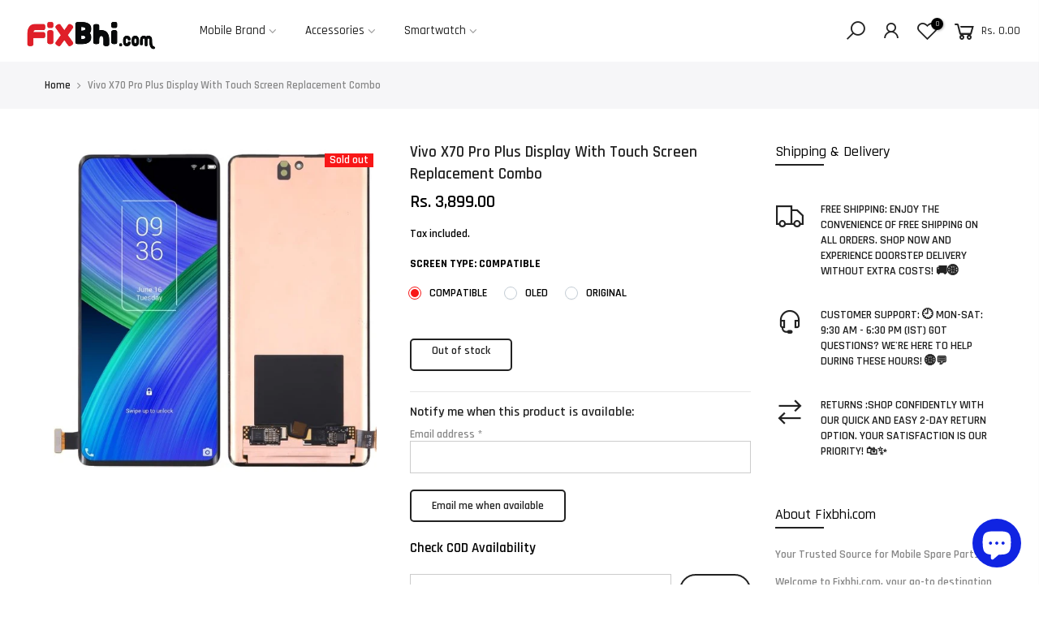

--- FILE ---
content_type: text/html; charset=utf-8
request_url: https://fixbhi.com/products/vivo-x70-pro-plus-screen-and-touch-replacement-display-combo
body_size: 33081
content:
<!doctype html>
<html class="no-js" lang="en">
<head
<link rel="canonical" href="https://fixbhi.com/" />
  
  
<!-- ! Yoast SEO -->
<script>
    window.dataLayer = window.dataLayer || [];
</script>
<!-- Google Tag Manager -->
<script>(function(w,d,s,l,i){w[l]=w[l]||[];w[l].push({'gtm.start':
new Date().getTime(),event:'gtm.js'});var f=d.getElementsByTagName(s)[0],
j=d.createElement(s),dl=l!='dataLayer'?'&l='+l:'';j.async=true;j.src=
'https://www.googletagmanager.com/gtm.js?id='+i+dl;f.parentNode.insertBefore(j,f);
})(window,document,'script','dataLayer','GTM-KPDC7DD');</script>
<!-- End Google Tag Manager -->
  <!-- Hotjar Tracking Code for https://fixbhi.com -->
<script>
    (function(h,o,t,j,a,r){
        h.hj=h.hj||function(){(h.hj.q=h.hj.q||[]).push(arguments)};
        h._hjSettings={hjid:3234552,hjsv:6};
        a=o.getElementsByTagName('head')[0];
        r=o.createElement('script');r.async=1;
        r.src=t+h._hjSettings.hjid+j+h._hjSettings.hjsv;
        a.appendChild(r);
    })(window,document,'https://static.hotjar.com/c/hotjar-','.js?sv=');
</script>
<script src="https://cdn.ecomposer.app/vendors/js/jquery.min.js"  crossorigin="anonymous" referrerpolicy="no-referrer"></script><!-- Added by AVADA SEO Suite -->
	


	<!-- /Added by AVADA SEO Suite -->
  <meta charset="utf-8">
  <meta name="viewport" content="width=device-width, initial-scale=1, shrink-to-fit=no, user-scalable=no">
  <meta name="theme-color" content="#f81717">
  <meta name="format-detection" content="telephone=no"><link rel="canonical" href="https://fixbhi.com/products/vivo-x70-pro-plus-screen-and-touch-replacement-display-combo"><link rel="prefetch" as="document" href="https://fixbhi.com">
  <link rel="dns-prefetch" href="https://cdn.shopify.com" crossorigin>
  <link rel="preconnect" href="https://cdn.shopify.com" crossorigin>
  <link rel="preconnect" href="https://monorail-edge.shopifysvc.com"><link rel="dns-prefetch" href="https://fonts.googleapis.com" crossorigin>
    <link rel="preconnect" href="https://fonts.googleapis.com" crossorigin>
    <link rel="dns-prefetch" href="https://fonts.gstatic.com" crossorigin>
    <link rel="preconnect" href="https://fonts.gstatic.com" crossorigin><link rel="preload" as="style" href="//fixbhi.com/cdn/shop/t/3/assets/pre_theme.min.css?v=85370701058456992651670399290">
  <link rel="preload" as="style" href="//fixbhi.com/cdn/shop/t/3/assets/theme.css?enable_css_minification=1&v=14015269064303453211714500360"><title>Buy Vivo X70 Pro Plus Display | Screen | Combo With 3 Months Warranty &amp; Free Shipping &ndash; Fixbhi</title><meta name="description" content="Replace Your Broken &amp; Faulty Vivo X70 Pro Plus Display With New One At Affordable Price With 3 Months Warranty And Free Shipping."><link rel="shortcut icon" type="image/png" href="//fixbhi.com/cdn/shop/files/favicon_32x.png?v=1664225831"><!-- social-meta-tags.liquid --><meta name="keywords" content="Vivo X70 Pro Plus Display With Touch Screen Replacement Combo,Fixbhi,fixbhi.com"/><meta name="author" content="The4"><meta property="og:site_name" content="Fixbhi"><meta property="og:url" content="https://fixbhi.com/products/vivo-x70-pro-plus-screen-and-touch-replacement-display-combo"><meta property="og:title" content="Vivo X70 Pro Plus Display With Touch Screen Replacement Combo"><meta property="og:type" content="og:product"><meta property="og:description" content="Replace Your Broken &amp; Faulty Vivo X70 Pro Plus Display With New One At Affordable Price With 3 Months Warranty And Free Shipping."><meta property="product:price:amount" content="3,899.00"><meta property="product:price:amount" content="INR"><meta property="og:image" content="http://fixbhi.com/cdn/shop/products/X70ProPlus_1200x1200.jpg?v=1667500236"><meta property="og:image:secure_url" content="https://fixbhi.com/cdn/shop/products/X70ProPlus_1200x1200.jpg?v=1667500236"><meta name="twitter:site" content="@#"><meta name="twitter:card" content="summary_large_image"><meta name="twitter:title" content="Vivo X70 Pro Plus Display With Touch Screen Replacement Combo"><meta name="twitter:description" content="Replace Your Broken &amp; Faulty Vivo X70 Pro Plus Display With New One At Affordable Price With 3 Months Warranty And Free Shipping."><link href="//fixbhi.com/cdn/shop/t/3/assets/pre_theme.min.css?v=85370701058456992651670399290" rel="stylesheet" type="text/css" media="all" /><link rel="preload" as="script" href="//fixbhi.com/cdn/shop/t/3/assets/lazysizes.min.js?v=36113997772709414851664210122">
<link rel="preload" as="script" href="//fixbhi.com/cdn/shop/t/3/assets/nt_vendor2.min.js?v=129753551876978933221664210123">
<script>document.documentElement.className = document.documentElement.className.replace('no-js', 'yes-js');const t_name = "product",designMode = false,t_cartCount = 0,t_shop_currency = "INR", t_moneyFormat = "Rs. {{amount}}", t_cart_url = "\/cart",t_cartadd_url = "\/cart\/add",t_cartchange_url = "\/cart\/change", pr_re_url = "\/recommendations\/products"; function onloadt4relcss(_this) {_this.onload=null;_this.rel='stylesheet'} (function () {window.onpageshow = function() {if (performance.navigation.type === 2) {document.dispatchEvent(new CustomEvent('cart:refresh'))} }; })();
var T4stt_str = { 
  "PleaseChoosePrOptions":"Please select some product options before adding this product to your cart.", 
  "will_not_ship":"Will not ship until \u003cspan class=\"jsnt\"\u003e{{date}}\u003c\/span\u003e",
  "will_stock_after":"Will be in stock after \u003cspan class=\"jsnt\"\u003e{{date}}\u003c\/span\u003e",
  "replace_item_atc":"Replace item",
  "replace_item_pre":"Replace item",
  "added_to_cart": "Product was successfully added to your cart.",
  "view_cart": "View cart",
  "continue_shopping": "Continue Shopping",
  "save_js":"-[sale]%",
  "save2_js":"SAVE [sale]%",
  "save3_js":"SAVE [sale]","bannerCountdown":"%D days %H:%M:%S",
  "prItemCountdown":"%D Days %H:%M:%S",
  "countdown_days":"days",
  "countdown_hours":"hr",
  "countdown_mins":"min",
  "countdown_sec":"sc",
  "multiple_rates": "We found [number_of_rates] shipping rates available for [address], starting at [rate].",
  "one_rate": "We found one shipping rate available for [address].",
  "no_rates": "Sorry, we do not ship to this destination.",
  "rate_value": "[rate_title] at [rate]",
  "agree_checkout": "You must agree with the terms and conditions of sales to check out.",
  "added_text_cp":"Compare products"
};
</script>
<link rel="preload" href="//fixbhi.com/cdn/shop/t/3/assets/style.min.css?v=30959773411815950511664210125" as="style" onload="onloadt4relcss(this)"><link href="//fixbhi.com/cdn/shop/t/3/assets/theme.css?enable_css_minification=1&amp;v=14015269064303453211714500360" rel="stylesheet" type="text/css" media="all" /><link rel="preload" href="https://fonts.googleapis.com/css?family=Rajdhani:300,300i,400,400i,500,500i,600,600i,700,700i,800,800i&display=swap" as="style" onload="onloadt4relcss(this)"><link rel="preload" href="//fixbhi.com/cdn/shop/t/3/assets/line-awesome.min.css?v=36930450349382045261664210122" as="style" onload="onloadt4relcss(this)">
<script id="js_lzt4" src="//fixbhi.com/cdn/shop/t/3/assets/lazysizes.min.js?v=36113997772709414851664210122" defer="defer"></script>
<script src="//fixbhi.com/cdn/shop/t/3/assets/nt_vendor2.min.js?v=129753551876978933221664210123" defer="defer" id="js_ntt4"
  data-theme='//fixbhi.com/cdn/shop/t/3/assets/nt_theme.min.js?v=22424813214095534691664210123'
  data-stt='//fixbhi.com/cdn/shop/t/3/assets/nt_settings.js?enable_js_minification=1&v=52131329245149565551702269737'
  data-cat='//fixbhi.com/cdn/shop/t/3/assets/cat.min.js?v=85824874584819358021664210120' 
  data-sw='//fixbhi.com/cdn/shop/t/3/assets/swatch.min.js?v=104003103919505122731664210125'
  data-prjs='//fixbhi.com/cdn/shop/t/3/assets/produc.min.js?v=66856717831304081821664210123' 
  data-mail='//fixbhi.com/cdn/shop/t/3/assets/platform_mail.min.js?v=120104920183136925081664210123'
  data-my='//fixbhi.com/cdn/shop/t/3/assets/my.js?v=111603181540343972631664210122' data-cusp='//fixbhi.com/cdn/shop/t/3/assets/my.js?v=111603181540343972631664210122' data-cur='//fixbhi.com/cdn/shop/t/3/assets/my.js?v=111603181540343972631664210122' data-mdl='//fixbhi.com/cdn/shop/t/3/assets/module.min.js?v=72712877271928395091664210122'
  data-map='//fixbhi.com/cdn/shop/t/3/assets/maplace.min.js?v=123640464312137447171664210122'
  data-time='//fixbhi.com/cdn/shop/t/3/assets/spacetime.min.js?v=5153'
  data-ins='//fixbhi.com/cdn/shop/t/3/assets/nt_instagram.min.js?v=67982783334426809631664210122'
  data-user='//fixbhi.com/cdn/shop/t/3/assets/interactable.min.js?v=144986550739491139891664210121'
  data-add='//s7.addthis.com/js/300/addthis_widget.js#pubid=ra-56efaa05a768bd19'
  data-klaviyo='//www.klaviyo.com/media/js/public/klaviyo_subscribe.js'
  data-font='iconKalles , fakalles , Pe-icon-7-stroke , Font Awesome 5 Free:n9'
  data-fm='Rajdhani'
  data-spcmn='//fixbhi.com/cdn/shopifycloud/storefront/assets/themes_support/shopify_common-5f594365.js'
  data-cust='//fixbhi.com/cdn/shop/t/3/assets/customerclnt.min.js?v=3252781937110261681664210120'
  data-cusjs='none'
  data-desadm='//fixbhi.com/cdn/shop/t/3/assets/des_adm.min.js?v=116053431717283930111664210120'
  data-otherryv='//fixbhi.com/cdn/shop/t/3/assets/reviewOther.js?enable_js_minification=1&v=72029929378534401331664210124'></script><script>window.performance && window.performance.mark && window.performance.mark('shopify.content_for_header.start');</script><meta name="google-site-verification" content="s9aJfl1VXsACcKy96aHCk8BZReASSLUR7mr0UMXGffQ">
<meta id="shopify-digital-wallet" name="shopify-digital-wallet" content="/62327554105/digital_wallets/dialog">
<meta id="in-context-paypal-metadata" data-shop-id="62327554105" data-venmo-supported="false" data-environment="production" data-locale="en_US" data-paypal-v4="true" data-currency="INR">
<link rel="alternate" hreflang="x-default" href="https://fixbhi.com/products/vivo-x70-pro-plus-screen-and-touch-replacement-display-combo">
<link rel="alternate" hreflang="en" href="https://fixbhi.com/products/vivo-x70-pro-plus-screen-and-touch-replacement-display-combo">
<link rel="alternate" hreflang="ta" href="https://fixbhi.com/ta/products/vivo-x70-pro-plus-screen-and-touch-replacement-display-combo">
<link rel="alternate" hreflang="te" href="https://fixbhi.com/te/products/vivo-x70-pro-plus-screen-and-touch-replacement-display-combo">
<link rel="alternate" hreflang="kn" href="https://fixbhi.com/kn/products/vivo-x70-pro-plus-screen-and-touch-replacement-display-combo">
<link rel="alternate" hreflang="ur" href="https://fixbhi.com/ur/products/vivo-x70-pro-plus-screen-and-touch-replacement-display-combo">
<link rel="alternate" hreflang="ml" href="https://fixbhi.com/ml/products/vivo-x70-pro-plus-screen-and-touch-replacement-display-combo">
<link rel="alternate" hreflang="hi" href="https://fixbhi.com/hi/products/vivo-x70-pro-plus-screen-and-touch-replacement-display-combo">
<link rel="alternate" type="application/json+oembed" href="https://fixbhi.com/products/vivo-x70-pro-plus-screen-and-touch-replacement-display-combo.oembed">
<script async="async" src="/checkouts/internal/preloads.js?locale=en-IN"></script>
<script id="shopify-features" type="application/json">{"accessToken":"b719b07a914855d525866ba82f1f7596","betas":["rich-media-storefront-analytics"],"domain":"fixbhi.com","predictiveSearch":true,"shopId":62327554105,"locale":"en"}</script>
<script>var Shopify = Shopify || {};
Shopify.shop = "fixbhi-india.myshopify.com";
Shopify.locale = "en";
Shopify.currency = {"active":"INR","rate":"1.0"};
Shopify.country = "IN";
Shopify.theme = {"name":"Kalles v3.2.0","id":129396801593,"schema_name":"Kalles","schema_version":"3.2.0","theme_store_id":null,"role":"main"};
Shopify.theme.handle = "null";
Shopify.theme.style = {"id":null,"handle":null};
Shopify.cdnHost = "fixbhi.com/cdn";
Shopify.routes = Shopify.routes || {};
Shopify.routes.root = "/";</script>
<script type="module">!function(o){(o.Shopify=o.Shopify||{}).modules=!0}(window);</script>
<script>!function(o){function n(){var o=[];function n(){o.push(Array.prototype.slice.apply(arguments))}return n.q=o,n}var t=o.Shopify=o.Shopify||{};t.loadFeatures=n(),t.autoloadFeatures=n()}(window);</script>
<script id="shop-js-analytics" type="application/json">{"pageType":"product"}</script>
<script defer="defer" async type="module" src="//fixbhi.com/cdn/shopifycloud/shop-js/modules/v2/client.init-shop-cart-sync_BdyHc3Nr.en.esm.js"></script>
<script defer="defer" async type="module" src="//fixbhi.com/cdn/shopifycloud/shop-js/modules/v2/chunk.common_Daul8nwZ.esm.js"></script>
<script type="module">
  await import("//fixbhi.com/cdn/shopifycloud/shop-js/modules/v2/client.init-shop-cart-sync_BdyHc3Nr.en.esm.js");
await import("//fixbhi.com/cdn/shopifycloud/shop-js/modules/v2/chunk.common_Daul8nwZ.esm.js");

  window.Shopify.SignInWithShop?.initShopCartSync?.({"fedCMEnabled":true,"windoidEnabled":true});

</script>
<script>(function() {
  var isLoaded = false;
  function asyncLoad() {
    if (isLoaded) return;
    isLoaded = true;
    var urls = ["https:\/\/static.klaviyo.com\/onsite\/js\/klaviyo.js?company_id=WuRVfS\u0026shop=fixbhi-india.myshopify.com","https:\/\/static.klaviyo.com\/onsite\/js\/klaviyo.js?company_id=WuRVfS\u0026shop=fixbhi-india.myshopify.com","https:\/\/static.ablestar.app\/link-manager\/404-tracker\/62327554105\/b318fb49-7dde-45fa-b2da-b48fd636306e.js?shop=fixbhi-india.myshopify.com","https:\/\/sr-cdn.shiprocket.in\/sr-promise\/static\/uc.js?channel_id=4\u0026sr_company_id=1786904\u0026shop=fixbhi-india.myshopify.com","https:\/\/sr-cdn.shiprocket.in\/sr-promise\/static\/uc.js?channel_id=4\u0026sr_company_id=1786904\u0026shop=fixbhi-india.myshopify.com"];
    for (var i = 0; i < urls.length; i++) {
      var s = document.createElement('script');
      s.type = 'text/javascript';
      s.async = true;
      s.src = urls[i];
      var x = document.getElementsByTagName('script')[0];
      x.parentNode.insertBefore(s, x);
    }
  };
  if(window.attachEvent) {
    window.attachEvent('onload', asyncLoad);
  } else {
    window.addEventListener('load', asyncLoad, false);
  }
})();</script>
<script id="__st">var __st={"a":62327554105,"offset":19800,"reqid":"b46da43c-798b-4e3d-a0aa-55ad5a77b055-1768939564","pageurl":"fixbhi.com\/products\/vivo-x70-pro-plus-screen-and-touch-replacement-display-combo","u":"d6e5bca36427","p":"product","rtyp":"product","rid":6929716510777};</script>
<script>window.ShopifyPaypalV4VisibilityTracking = true;</script>
<script id="captcha-bootstrap">!function(){'use strict';const t='contact',e='account',n='new_comment',o=[[t,t],['blogs',n],['comments',n],[t,'customer']],c=[[e,'customer_login'],[e,'guest_login'],[e,'recover_customer_password'],[e,'create_customer']],r=t=>t.map((([t,e])=>`form[action*='/${t}']:not([data-nocaptcha='true']) input[name='form_type'][value='${e}']`)).join(','),a=t=>()=>t?[...document.querySelectorAll(t)].map((t=>t.form)):[];function s(){const t=[...o],e=r(t);return a(e)}const i='password',u='form_key',d=['recaptcha-v3-token','g-recaptcha-response','h-captcha-response',i],f=()=>{try{return window.sessionStorage}catch{return}},m='__shopify_v',_=t=>t.elements[u];function p(t,e,n=!1){try{const o=window.sessionStorage,c=JSON.parse(o.getItem(e)),{data:r}=function(t){const{data:e,action:n}=t;return t[m]||n?{data:e,action:n}:{data:t,action:n}}(c);for(const[e,n]of Object.entries(r))t.elements[e]&&(t.elements[e].value=n);n&&o.removeItem(e)}catch(o){console.error('form repopulation failed',{error:o})}}const l='form_type',E='cptcha';function T(t){t.dataset[E]=!0}const w=window,h=w.document,L='Shopify',v='ce_forms',y='captcha';let A=!1;((t,e)=>{const n=(g='f06e6c50-85a8-45c8-87d0-21a2b65856fe',I='https://cdn.shopify.com/shopifycloud/storefront-forms-hcaptcha/ce_storefront_forms_captcha_hcaptcha.v1.5.2.iife.js',D={infoText:'Protected by hCaptcha',privacyText:'Privacy',termsText:'Terms'},(t,e,n)=>{const o=w[L][v],c=o.bindForm;if(c)return c(t,g,e,D).then(n);var r;o.q.push([[t,g,e,D],n]),r=I,A||(h.body.append(Object.assign(h.createElement('script'),{id:'captcha-provider',async:!0,src:r})),A=!0)});var g,I,D;w[L]=w[L]||{},w[L][v]=w[L][v]||{},w[L][v].q=[],w[L][y]=w[L][y]||{},w[L][y].protect=function(t,e){n(t,void 0,e),T(t)},Object.freeze(w[L][y]),function(t,e,n,w,h,L){const[v,y,A,g]=function(t,e,n){const i=e?o:[],u=t?c:[],d=[...i,...u],f=r(d),m=r(i),_=r(d.filter((([t,e])=>n.includes(e))));return[a(f),a(m),a(_),s()]}(w,h,L),I=t=>{const e=t.target;return e instanceof HTMLFormElement?e:e&&e.form},D=t=>v().includes(t);t.addEventListener('submit',(t=>{const e=I(t);if(!e)return;const n=D(e)&&!e.dataset.hcaptchaBound&&!e.dataset.recaptchaBound,o=_(e),c=g().includes(e)&&(!o||!o.value);(n||c)&&t.preventDefault(),c&&!n&&(function(t){try{if(!f())return;!function(t){const e=f();if(!e)return;const n=_(t);if(!n)return;const o=n.value;o&&e.removeItem(o)}(t);const e=Array.from(Array(32),(()=>Math.random().toString(36)[2])).join('');!function(t,e){_(t)||t.append(Object.assign(document.createElement('input'),{type:'hidden',name:u})),t.elements[u].value=e}(t,e),function(t,e){const n=f();if(!n)return;const o=[...t.querySelectorAll(`input[type='${i}']`)].map((({name:t})=>t)),c=[...d,...o],r={};for(const[a,s]of new FormData(t).entries())c.includes(a)||(r[a]=s);n.setItem(e,JSON.stringify({[m]:1,action:t.action,data:r}))}(t,e)}catch(e){console.error('failed to persist form',e)}}(e),e.submit())}));const S=(t,e)=>{t&&!t.dataset[E]&&(n(t,e.some((e=>e===t))),T(t))};for(const o of['focusin','change'])t.addEventListener(o,(t=>{const e=I(t);D(e)&&S(e,y())}));const B=e.get('form_key'),M=e.get(l),P=B&&M;t.addEventListener('DOMContentLoaded',(()=>{const t=y();if(P)for(const e of t)e.elements[l].value===M&&p(e,B);[...new Set([...A(),...v().filter((t=>'true'===t.dataset.shopifyCaptcha))])].forEach((e=>S(e,t)))}))}(h,new URLSearchParams(w.location.search),n,t,e,['guest_login'])})(!0,!0)}();</script>
<script integrity="sha256-4kQ18oKyAcykRKYeNunJcIwy7WH5gtpwJnB7kiuLZ1E=" data-source-attribution="shopify.loadfeatures" defer="defer" src="//fixbhi.com/cdn/shopifycloud/storefront/assets/storefront/load_feature-a0a9edcb.js" crossorigin="anonymous"></script>
<script data-source-attribution="shopify.dynamic_checkout.dynamic.init">var Shopify=Shopify||{};Shopify.PaymentButton=Shopify.PaymentButton||{isStorefrontPortableWallets:!0,init:function(){window.Shopify.PaymentButton.init=function(){};var t=document.createElement("script");t.src="https://fixbhi.com/cdn/shopifycloud/portable-wallets/latest/portable-wallets.en.js",t.type="module",document.head.appendChild(t)}};
</script>
<script data-source-attribution="shopify.dynamic_checkout.buyer_consent">
  function portableWalletsHideBuyerConsent(e){var t=document.getElementById("shopify-buyer-consent"),n=document.getElementById("shopify-subscription-policy-button");t&&n&&(t.classList.add("hidden"),t.setAttribute("aria-hidden","true"),n.removeEventListener("click",e))}function portableWalletsShowBuyerConsent(e){var t=document.getElementById("shopify-buyer-consent"),n=document.getElementById("shopify-subscription-policy-button");t&&n&&(t.classList.remove("hidden"),t.removeAttribute("aria-hidden"),n.addEventListener("click",e))}window.Shopify?.PaymentButton&&(window.Shopify.PaymentButton.hideBuyerConsent=portableWalletsHideBuyerConsent,window.Shopify.PaymentButton.showBuyerConsent=portableWalletsShowBuyerConsent);
</script>
<script data-source-attribution="shopify.dynamic_checkout.cart.bootstrap">document.addEventListener("DOMContentLoaded",(function(){function t(){return document.querySelector("shopify-accelerated-checkout-cart, shopify-accelerated-checkout")}if(t())Shopify.PaymentButton.init();else{new MutationObserver((function(e,n){t()&&(Shopify.PaymentButton.init(),n.disconnect())})).observe(document.body,{childList:!0,subtree:!0})}}));
</script>

<script>window.performance && window.performance.mark && window.performance.mark('shopify.content_for_header.end');</script>
<script type="text/javascript">
  //BOOSTER APPS COMMON JS CODE
  window.BoosterApps = window.BoosterApps || {};
  window.BoosterApps.common = window.BoosterApps.common || {};
  window.BoosterApps.common.shop = {
    permanent_domain: 'fixbhi-india.myshopify.com',
    currency: "INR",
    money_format: "Rs. {{amount}}",
    id: 62327554105
  };
  

  window.BoosterApps.common.template = 'product';
  window.BoosterApps.common.cart = {};
  window.BoosterApps.common.vapid_public_key = "BJuXCmrtTK335SuczdNVYrGVtP_WXn4jImChm49st7K7z7e8gxSZUKk4DhUpk8j2Xpiw5G4-ylNbMKLlKkUEU98=";
  window.BoosterApps.global_config = {"asset_urls":{"loy":{"init_js":"https:\/\/cdn.shopify.com\/s\/files\/1\/0194\/1736\/6592\/t\/1\/assets\/ba_loy_init.js?v=1663722397","widget_js":"https:\/\/cdn.shopify.com\/s\/files\/1\/0194\/1736\/6592\/t\/1\/assets\/ba_loy_widget.js?v=1661974604","widget_css":"https:\/\/cdn.shopify.com\/s\/files\/1\/0194\/1736\/6592\/t\/1\/assets\/ba_loy_widget.css?v=1630424861","page_init_js":"https:\/\/cdn.shopify.com\/s\/files\/1\/0194\/1736\/6592\/t\/1\/assets\/ba_loy_page_init.js?v=1662131801","page_widget_js":"https:\/\/cdn.shopify.com\/s\/files\/1\/0194\/1736\/6592\/t\/1\/assets\/ba_loy_page_widget.js?v=1662224513","page_widget_css":"https:\/\/cdn.shopify.com\/s\/files\/1\/0194\/1736\/6592\/t\/1\/assets\/ba_loy_page.css?v=1660195037","page_preview_js":"\/assets\/msg\/loy_page_preview.js"},"rev":{"init_js":"https:\/\/cdn.shopify.com\/s\/files\/1\/0194\/1736\/6592\/t\/1\/assets\/ba_rev_init.js?v=1661914377","widget_js":"https:\/\/cdn.shopify.com\/s\/files\/1\/0194\/1736\/6592\/t\/1\/assets\/ba_rev_widget.js?v=1661914380","modal_js":"https:\/\/cdn.shopify.com\/s\/files\/1\/0194\/1736\/6592\/t\/1\/assets\/ba_rev_modal.js?v=1661914383","widget_css":"https:\/\/cdn.shopify.com\/s\/files\/1\/0194\/1736\/6592\/t\/1\/assets\/ba_rev_widget.css?v=1658336090","modal_css":"https:\/\/cdn.shopify.com\/s\/files\/1\/0194\/1736\/6592\/t\/1\/assets\/ba_rev_modal.css?v=1658336088"},"pu":{"init_js":"https:\/\/cdn.shopify.com\/s\/files\/1\/0194\/1736\/6592\/t\/1\/assets\/ba_pu_init.js?v=1635877170"},"widgets":{"init_js":"https:\/\/cdn.shopify.com\/s\/files\/1\/0194\/1736\/6592\/t\/1\/assets\/ba_widget_init.js?v=1664045766","modal_js":"https:\/\/cdn.shopify.com\/s\/files\/1\/0194\/1736\/6592\/t\/1\/assets\/ba_widget_modal.js?v=1664045771","modal_css":"https:\/\/cdn.shopify.com\/s\/files\/1\/0194\/1736\/6592\/t\/1\/assets\/ba_widget_modal.css?v=1654723622"},"forms":{"init_js":"https:\/\/cdn.shopify.com\/s\/files\/1\/0194\/1736\/6592\/t\/1\/assets\/ba_forms_init.js?v=1660794038","widget_js":"https:\/\/cdn.shopify.com\/s\/files\/1\/0194\/1736\/6592\/t\/1\/assets\/ba_forms_widget.js?v=1660794042","forms_css":"https:\/\/cdn.shopify.com\/s\/files\/1\/0194\/1736\/6592\/t\/1\/assets\/ba_forms.css?v=1654711758"},"global":{"helper_js":"https:\/\/cdn.shopify.com\/s\/files\/1\/0194\/1736\/6592\/t\/1\/assets\/ba_tracking.js?v=1637601969"}},"proxy_paths":{"pop":"\/apps\/ba-pop","app_metrics":"\/apps\/ba-pop\/app_metrics","push_subscription":"\/apps\/ba-pop\/push"},"aat":["seo","pop"],"pv":false,"sts":false,"bam":false,"base_money_format":"Rs. {{amount}}"};

  
    if (window.BoosterApps.common.template == 'product'){
      window.BoosterApps.common.product = {
        id: 6929716510777, price: 389900, handle: "vivo-x70-pro-plus-screen-and-touch-replacement-display-combo", tags: [],
        available: false, title: "Vivo X70 Pro Plus Display With Touch Screen Replacement Combo", variants: [{"id":40962119532601,"title":"Compatible","option1":"Compatible","option2":null,"option3":null,"sku":null,"requires_shipping":true,"taxable":true,"featured_image":{"id":30896160735289,"product_id":6929716510777,"position":1,"created_at":"2022-11-04T00:00:36+05:30","updated_at":"2022-11-04T00:00:36+05:30","alt":null,"width":553,"height":583,"src":"\/\/fixbhi.com\/cdn\/shop\/products\/X70ProPlus.jpg?v=1667500236","variant_ids":[40962119532601,40962119565369,40962119598137]},"available":false,"name":"Vivo X70 Pro Plus Display With Touch Screen Replacement Combo - Compatible","public_title":"Compatible","options":["Compatible"],"price":389900,"weight":0,"compare_at_price":null,"inventory_management":"shopify","barcode":null,"featured_media":{"alt":null,"id":23172472700985,"position":1,"preview_image":{"aspect_ratio":0.949,"height":583,"width":553,"src":"\/\/fixbhi.com\/cdn\/shop\/products\/X70ProPlus.jpg?v=1667500236"}},"requires_selling_plan":false,"selling_plan_allocations":[]},{"id":40962119565369,"title":"OLED","option1":"OLED","option2":null,"option3":null,"sku":null,"requires_shipping":true,"taxable":true,"featured_image":{"id":30896160735289,"product_id":6929716510777,"position":1,"created_at":"2022-11-04T00:00:36+05:30","updated_at":"2022-11-04T00:00:36+05:30","alt":null,"width":553,"height":583,"src":"\/\/fixbhi.com\/cdn\/shop\/products\/X70ProPlus.jpg?v=1667500236","variant_ids":[40962119532601,40962119565369,40962119598137]},"available":false,"name":"Vivo X70 Pro Plus Display With Touch Screen Replacement Combo - OLED","public_title":"OLED","options":["OLED"],"price":699900,"weight":0,"compare_at_price":null,"inventory_management":"shopify","barcode":null,"featured_media":{"alt":null,"id":23172472700985,"position":1,"preview_image":{"aspect_ratio":0.949,"height":583,"width":553,"src":"\/\/fixbhi.com\/cdn\/shop\/products\/X70ProPlus.jpg?v=1667500236"}},"requires_selling_plan":false,"selling_plan_allocations":[]},{"id":40962119598137,"title":"Original","option1":"Original","option2":null,"option3":null,"sku":null,"requires_shipping":true,"taxable":true,"featured_image":{"id":30896160735289,"product_id":6929716510777,"position":1,"created_at":"2022-11-04T00:00:36+05:30","updated_at":"2022-11-04T00:00:36+05:30","alt":null,"width":553,"height":583,"src":"\/\/fixbhi.com\/cdn\/shop\/products\/X70ProPlus.jpg?v=1667500236","variant_ids":[40962119532601,40962119565369,40962119598137]},"available":false,"name":"Vivo X70 Pro Plus Display With Touch Screen Replacement Combo - Original","public_title":"Original","options":["Original"],"price":1799900,"weight":0,"compare_at_price":null,"inventory_management":"shopify","barcode":null,"featured_media":{"alt":null,"id":23172472700985,"position":1,"preview_image":{"aspect_ratio":0.949,"height":583,"width":553,"src":"\/\/fixbhi.com\/cdn\/shop\/products\/X70ProPlus.jpg?v=1667500236"}},"requires_selling_plan":false,"selling_plan_allocations":[]}]
      };
    }
  




    window.BoosterApps.widgets_config = {"id":39097,"active":true,"frequency_limit_amount":3,"frequency_limit_time_unit":"days","background_image":{"position":"left","widget_background_preview_url":"https:\/\/activestorage-public.s3.us-west-2.amazonaws.com\/autnchggyh0ekrpa33hv310552e5"},"initial_state":{"body":"Sign up and unlock your instant discount","title":"Get 250 off your order","cta_text":"Claim Discount","show_email":"true","action_text":"Saving...","footer_text":"You are signing up to receive communication via email and can unsubscribe at any time.","dismiss_text":"No thanks","email_placeholder":"Email Address","phone_placeholder":"Phone Number"},"success_state":{"body":"Thanks for subscribing. Copy your discount code and apply to your this order.😍","title":"Discount Unlocked 🎉","cta_text":"Continue shopping","cta_action":"dismiss","redirect_url":"","open_url_new_tab":"false"},"closed_state":{"action":"show_sticky_bar","font_size":"20","action_text":"GET 250 OFF","display_offset":"100","display_position":"left"},"error_state":{"submit_error":"Sorry, please try again later","invalid_email":"Please enter valid email address!","error_subscribing":"Error subscribing, try again later","already_registered":"You have already registered","invalid_phone_number":"Please enter valid phone number!"},"trigger":{"action":"on_timer","delay_in_seconds":"5"},"colors":{"link_color":"#4FC3F7","sticky_bar_bg":"#C62828","cta_font_color":"#fff","body_font_color":"#000","sticky_bar_text":"#fff","background_color":"#fff","error_text_color":"#ff2626","title_font_color":"#000","footer_font_color":"#bbb","dismiss_font_color":"#bbb","cta_background_color":"#000","sticky_coupon_bar_bg":"#286ef8","error_text_background":"","sticky_coupon_bar_text":"#fff"},"sticky_coupon_bar":{"enabled":"false","message":"Don't forget to use your code "},"display_style":{"font":"Arial","size":"regular","align":"center"},"dismissable":true,"has_background":true,"opt_in_channels":["email"],"rules":[],"widget_css":".powered_by_rivo{\n  display: block;\n}\n.ba_widget_main_design {\n  background: #fff;\n}\n.ba_widget_content{text-align: center}\n.ba_widget_parent{\n  font-family: Arial;\n}\n.ba_widget_parent.background{\n}\n.ba_widget_left_content{\n  background-image: url(\"https:\/\/activestorage-public.s3.us-west-2.amazonaws.com\/autnchggyh0ekrpa33hv310552e5\");\n}\n.ba_widget_right_content{\n}\n#ba_widget_cta_button:disabled{\n  background: #000cc;\n}\n#ba_widget_cta_button{\n  background: #000;\n  color: #fff;\n}\n#ba_widget_cta_button:after {\n  background: #000e0;\n}\n.ba_initial_state_title, .ba_success_state_title{\n  color: #000;\n}\n.ba_initial_state_body, .ba_success_state_body{\n  color: #000;\n}\n.ba_initial_state_dismiss_text{\n  color: #bbb;\n}\n.ba_initial_state_footer_text, .ba_initial_state_sms_agreement{\n  color: #bbb;\n}\n.ba_widget_error{\n  color: #ff2626;\n  background: ;\n}\n.ba_link_color{\n  color: #4FC3F7;\n}\n","custom_css":null,"logo":"https:\/\/activestorage-public.s3.us-west-2.amazonaws.com\/u0cz4p15splm8w8mnm4llgwzjp2o"};

</script>


<script type="text/javascript">
  

  //Global snippet for Booster Apps
  //this is updated automatically - do not edit manually.

  function loadScript(src, defer, done) {
    var js = document.createElement('script');
    js.src = src;
    js.defer = defer;
    js.onload = function(){done();};
    js.onerror = function(){
      done(new Error('Failed to load script ' + src));
    };
    document.head.appendChild(js);
  }

  function browserSupportsAllFeatures() {
    return window.Promise && window.fetch && window.Symbol;
  }

  if (browserSupportsAllFeatures()) {
    main();
  } else {
    loadScript('https://polyfill-fastly.net/v3/polyfill.min.js?features=Promise,fetch', true, main);
  }

  function loadAppScripts(){



      loadScript(window.BoosterApps.global_config.asset_urls.widgets.init_js, true, function(){});
  }

  function main(err) {
    //isolate the scope
    loadScript(window.BoosterApps.global_config.asset_urls.global.helper_js, false, loadAppScripts);
  }
</script>

  <!-- "snippets/judgeme_core.liquid" was not rendered, the associated app was uninstalled -->
<script> window.sd__PreorderUniqueData ={"preorderSetting":{"pre_badges":"No","force_preorder":"No","badge_text":"Pre-Order","badge_bk":"FF1919","badge_color":"ffff","badgeShape":"Rectangle","badgePosition":"top_right","badge_text_size":"11px","animateclass":"hvr-no","global_preorderlimit":"","button_text":"PRE-ORDER","button_message":"Available soon","nopreordermessage":"No Pre-Order for this product","mode":"hover","position":"top","button_color":"#000","button_text_color":"#fff","button_text_size":"15px","button_font_weight":"normal","button_width":"100%","button_top_margin":"5px","button_radius":"0px","tooltip_bkcolor":"#000","tooltip_opt":"No","tooltip_textcolor":"#fff","custom_note":"Pre-order Item","custom_note_label":"Pre-order Item","qty_limit":"","qty_check":"No","error_customer_msg":"Sorry..!! This much quantity is not available. You can avail maximum","enable_country":"","location_enable":"No","error_message_geo":"Sorry !!! Product is not available at this location.","mandatory_for_customers":"No","customer_delivery_date_feature":"No","customer_delivery_time_feature":"No","customer_delivery_label":"Schedule Delivery"},"developerSetting":{"formselector":"form[data-type=\"add-to-cart-form\"], form[action^=\"\/cart\/add\"], form[action=\"\/cart\/add\"]:first, form[action=\"\/zh-TW\/cart\/add\"]:first, form[action=\"\/ko\/cart\/add\"]:first, form[action=\"\/es\/cart\/add\"]:first,form[action=\"\/en\/cart\/add\"]:first, form[action=\"\/de\/cart\/add\"]:first, form[action=\"\/cy\/cart\/add\"]:first, form[action=\"\/cart\/add.js\"]:first, form[action=\"\/fr\/cart\/add\"]:first, form[action=\"\/ar\/cart\/add\"], form[action=\"\/zh-cn\/cart\/add\"], form.product-form, form.product_form, form.gPreorderForm, .product-single__form, .shopify-product-form, #shopify-section-product-template form[action*=\"\/cart\/add\"], form[action*=\"\/cart\/add\"]:visible, .ga-products-table li.ga-product, .pf-product-form, form[action*=\"\/cart\/add\"]:not(.installment)","buttonselector":"button[name=\"add\"]:first, input[name=\"add\"]:first, input[data-action=\"add-to-cart\"], #button-add-to-cart, button.product-form--add-to-cart, button.product-form--atc-button, button.addtocart-button-active, button.product-submit, button.ProductForm__AddToCart, [type=submit]:visible:first, .product-form__add-button, .gPreorderAddToCartBtn, #AddToCart--product-template, .add-to-cart-btn, .product-form__cart-submit, #addToCart, [name=\"add\"], [type=\"submit\"], button.btn-addtocart, .product-submit, .product-form__add-button, [data-action=\"add-to-cart\"], .ProductForm__AddToCart","variantselector1":".product__variant, select:not(.selectoption_id,.product-form__quantity, .delivery_time), .single-option-selector, input[name=\"Size\"], .ProductForm__Variants .ProductForm__Option input[type=\"radio\"], .variant-group input[type=\"radio\"], .swatch input[type=\"radio\"], .gPreorderVariantActivator, .product__swatches [data-swatch-option], .swatch__container .swatch__option, .gf_swatches .gf_swatch, .product-form__controls-group-options select, ul.clickyboxes li, .pf-variant-select, ul.swatches-select li, .product-options__value, .form-check-swatch, button.btn.swatch select.product__variant, .pf-container a, button.variant.option, ul.js-product__variant--container li, .variant-input, .product-variant > ul > li  ,.input--dropdown, .HorizontalList > li, .product-single__swatch__item, .globo-swatch-list ul.value > .select-option, .form-swatch-item, .selector-wrapper select, select.pf-input, ul.swatches-select > li.nt-swatch.swatch_pr_item, ul.gfqv-swatch-values > li, .lh-swatch-select, .swatch-image, .variant-image-swatch, #option-size, .selector-wrapper .replaced, .regular-select-content > .regular-select-item, .radios--input, ul.swatch-view > li > .swatch-selector , .swatch-element input, [data-product-option], .single-option-selector__radio, [data-index^=\"option\"], .SizeSwatchList input, .swatch-panda input[type=radio], .swatch input, .swatch-element input[type=radio], select[id*=\"product-select-\"], select[id|=\"product-select-option\"], [id|=\"productSelect-product\"], [id|=\"ProductSelect-option\"],select[id|=\"product-variants-option\"],select[id|=\"sca-qv-product-selected-option\"],select[id*=\"product-variants-\"],select[id|=\"product-selectors-option\"],select[id|=\"variant-listbox-option\"],select[id|=\"id-option\"],select[id|=\"SingleOptionSelector\"], .variant-input-wrap input, [data-action=\"select-value\"], .no-js-hidden input[type=\"radio\"]","variantselector2":"input[name=\"quantity\"]","variantselector3":"","tags_badges":"","badges_allpages":"","badges_allpages_hide_attr":"","checkoutattr":"input[name=\"checkout\"], button[name=\"checkout\"]","subtotalclass":"","partialtext":"Partial Deposit:","remainingtext":"Remaining Balance:","drawerbuttonattr":"#drawer input[name=\"checkout\"], #drawer button[name=\"checkout\"], .Drawer button[name=\"checkout\"]","drawersubtotal":"","drawerevents":"header a[href=\"\/cart\"]","remainingenable":"Yes"},"generalSetting":{"counter_theme":"sd_counter1","comingsoontext":"Coming Soon","notify_autosent":"no_disable","coupon_option":"No","account_coupon":"No","auto_coupon":"No","shipping1":"No","shipping2":"No","tax_1":"No","tax_2":"No","com_badges":null,"com_badge_text":"Coming-Soon","com_badge_bk":"FF1919","com_badge_color":"ffff","com_badge_text_size":"11px","comBadgeShape":"Rectangle","comBadgePosition":"top_right","enable_favicon":"No","favbgcolor":"FF0000","favtxtcolor":"FFf","preorder_mode":"mode1","global_preorderlimit":"","mixed_cart":"No","mixed_cart_mode":"inline","mixed_cart_heading":"Warning: you have pre-order and in-stock products in the same cart","mixed_cart_content":"Shipment of your in-stock items may be delayed until your pre-order item is ready for shipping.","counter_days":"Days","counter_hours":"Hours","counter_minutes":"Minutes","counter_seconds":"Seconds"},"notifySetting":{"enablenotify":"No","notify_type":"slide","notifylinktext":"Notify me","sd_notifybuttontext":"Notify me","notifylinktextcolor":"000","notifylink_bkcolor":"fff","notify_textalign":"left","notify_link_txtsize":"14","notify_link_deco":"underline","notify_link_weight":"normal","en_inject":"No","selectinject":"Inject after","injectevent":"CLASS","injectvalue":"sd-advanced-preorder"},"partialSettings":{"payment_type_text":"Payment Type","full_partial":"No","fullpay_text":"Full Payment","partialpay_text":"Partial Payment","cart_total":"No","total_text":"Partial Cart","checkout_text":"Partial Checkout","note_checkout1":"Initial Partial Payment (Check \"My Account\" page in store for balance payment)","note_checkout2":"Final Partial Payment","full_note_checkout":"Pay initial payment -","partial_cart":"No","partial_msg_txt":"","account_login":"disabled","fullpay_message_text":"Pay full payment - ","partialpay_message_text":"Pay initial payment - ","fullpaybtntext":"Pay Full","partialpaybtntext":"Pay Partial","par_badges":"No","par_badge_text":"Partial-Order","par_badge_bk":"FF1919","par_badge_color":"ffff","par_badge_text_size":"11px","enabletimer":"No","timermsg":"Hurry Up..!! Your cart will be lost in ","timertextcolor":"000","timerbkg":"ddd","timeralign":"left","timertextweight":"normal","timer":"20","timer_border":"none","timerborderpx":"1","timerbordercolor":"000","custom_priceonoff":"No","custom_paytext":"Custom Price"},"AccountPageSetting":{"float_button":"No"},"app":{"appenable":"Yes","memberplan":"free","status_activation":null,"p_status_activation":null,"advanced_premium":null,"today_date_time":"2026-01-21","today_time":"01:36"}} </script>
		
<!-- Google tag (gtag.js) -->
<script async src="https://www.googletagmanager.com/gtag/js?id=AW-580806379"></script>
<script>
  window.dataLayer = window.dataLayer || [];
  function gtag(){dataLayer.push(arguments);}
  gtag('js', new Date());

  gtag('config', 'AW-580806379');
</script>
<script src="https://cdn.shopify.com/extensions/e4b3a77b-20c9-4161-b1bb-deb87046128d/inbox-1253/assets/inbox-chat-loader.js" type="text/javascript" defer="defer"></script>
<link href="https://monorail-edge.shopifysvc.com" rel="dns-prefetch">
<script>(function(){if ("sendBeacon" in navigator && "performance" in window) {try {var session_token_from_headers = performance.getEntriesByType('navigation')[0].serverTiming.find(x => x.name == '_s').description;} catch {var session_token_from_headers = undefined;}var session_cookie_matches = document.cookie.match(/_shopify_s=([^;]*)/);var session_token_from_cookie = session_cookie_matches && session_cookie_matches.length === 2 ? session_cookie_matches[1] : "";var session_token = session_token_from_headers || session_token_from_cookie || "";function handle_abandonment_event(e) {var entries = performance.getEntries().filter(function(entry) {return /monorail-edge.shopifysvc.com/.test(entry.name);});if (!window.abandonment_tracked && entries.length === 0) {window.abandonment_tracked = true;var currentMs = Date.now();var navigation_start = performance.timing.navigationStart;var payload = {shop_id: 62327554105,url: window.location.href,navigation_start,duration: currentMs - navigation_start,session_token,page_type: "product"};window.navigator.sendBeacon("https://monorail-edge.shopifysvc.com/v1/produce", JSON.stringify({schema_id: "online_store_buyer_site_abandonment/1.1",payload: payload,metadata: {event_created_at_ms: currentMs,event_sent_at_ms: currentMs}}));}}window.addEventListener('pagehide', handle_abandonment_event);}}());</script>
<script id="web-pixels-manager-setup">(function e(e,d,r,n,o){if(void 0===o&&(o={}),!Boolean(null===(a=null===(i=window.Shopify)||void 0===i?void 0:i.analytics)||void 0===a?void 0:a.replayQueue)){var i,a;window.Shopify=window.Shopify||{};var t=window.Shopify;t.analytics=t.analytics||{};var s=t.analytics;s.replayQueue=[],s.publish=function(e,d,r){return s.replayQueue.push([e,d,r]),!0};try{self.performance.mark("wpm:start")}catch(e){}var l=function(){var e={modern:/Edge?\/(1{2}[4-9]|1[2-9]\d|[2-9]\d{2}|\d{4,})\.\d+(\.\d+|)|Firefox\/(1{2}[4-9]|1[2-9]\d|[2-9]\d{2}|\d{4,})\.\d+(\.\d+|)|Chrom(ium|e)\/(9{2}|\d{3,})\.\d+(\.\d+|)|(Maci|X1{2}).+ Version\/(15\.\d+|(1[6-9]|[2-9]\d|\d{3,})\.\d+)([,.]\d+|)( \(\w+\)|)( Mobile\/\w+|) Safari\/|Chrome.+OPR\/(9{2}|\d{3,})\.\d+\.\d+|(CPU[ +]OS|iPhone[ +]OS|CPU[ +]iPhone|CPU IPhone OS|CPU iPad OS)[ +]+(15[._]\d+|(1[6-9]|[2-9]\d|\d{3,})[._]\d+)([._]\d+|)|Android:?[ /-](13[3-9]|1[4-9]\d|[2-9]\d{2}|\d{4,})(\.\d+|)(\.\d+|)|Android.+Firefox\/(13[5-9]|1[4-9]\d|[2-9]\d{2}|\d{4,})\.\d+(\.\d+|)|Android.+Chrom(ium|e)\/(13[3-9]|1[4-9]\d|[2-9]\d{2}|\d{4,})\.\d+(\.\d+|)|SamsungBrowser\/([2-9]\d|\d{3,})\.\d+/,legacy:/Edge?\/(1[6-9]|[2-9]\d|\d{3,})\.\d+(\.\d+|)|Firefox\/(5[4-9]|[6-9]\d|\d{3,})\.\d+(\.\d+|)|Chrom(ium|e)\/(5[1-9]|[6-9]\d|\d{3,})\.\d+(\.\d+|)([\d.]+$|.*Safari\/(?![\d.]+ Edge\/[\d.]+$))|(Maci|X1{2}).+ Version\/(10\.\d+|(1[1-9]|[2-9]\d|\d{3,})\.\d+)([,.]\d+|)( \(\w+\)|)( Mobile\/\w+|) Safari\/|Chrome.+OPR\/(3[89]|[4-9]\d|\d{3,})\.\d+\.\d+|(CPU[ +]OS|iPhone[ +]OS|CPU[ +]iPhone|CPU IPhone OS|CPU iPad OS)[ +]+(10[._]\d+|(1[1-9]|[2-9]\d|\d{3,})[._]\d+)([._]\d+|)|Android:?[ /-](13[3-9]|1[4-9]\d|[2-9]\d{2}|\d{4,})(\.\d+|)(\.\d+|)|Mobile Safari.+OPR\/([89]\d|\d{3,})\.\d+\.\d+|Android.+Firefox\/(13[5-9]|1[4-9]\d|[2-9]\d{2}|\d{4,})\.\d+(\.\d+|)|Android.+Chrom(ium|e)\/(13[3-9]|1[4-9]\d|[2-9]\d{2}|\d{4,})\.\d+(\.\d+|)|Android.+(UC? ?Browser|UCWEB|U3)[ /]?(15\.([5-9]|\d{2,})|(1[6-9]|[2-9]\d|\d{3,})\.\d+)\.\d+|SamsungBrowser\/(5\.\d+|([6-9]|\d{2,})\.\d+)|Android.+MQ{2}Browser\/(14(\.(9|\d{2,})|)|(1[5-9]|[2-9]\d|\d{3,})(\.\d+|))(\.\d+|)|K[Aa][Ii]OS\/(3\.\d+|([4-9]|\d{2,})\.\d+)(\.\d+|)/},d=e.modern,r=e.legacy,n=navigator.userAgent;return n.match(d)?"modern":n.match(r)?"legacy":"unknown"}(),u="modern"===l?"modern":"legacy",c=(null!=n?n:{modern:"",legacy:""})[u],f=function(e){return[e.baseUrl,"/wpm","/b",e.hashVersion,"modern"===e.buildTarget?"m":"l",".js"].join("")}({baseUrl:d,hashVersion:r,buildTarget:u}),m=function(e){var d=e.version,r=e.bundleTarget,n=e.surface,o=e.pageUrl,i=e.monorailEndpoint;return{emit:function(e){var a=e.status,t=e.errorMsg,s=(new Date).getTime(),l=JSON.stringify({metadata:{event_sent_at_ms:s},events:[{schema_id:"web_pixels_manager_load/3.1",payload:{version:d,bundle_target:r,page_url:o,status:a,surface:n,error_msg:t},metadata:{event_created_at_ms:s}}]});if(!i)return console&&console.warn&&console.warn("[Web Pixels Manager] No Monorail endpoint provided, skipping logging."),!1;try{return self.navigator.sendBeacon.bind(self.navigator)(i,l)}catch(e){}var u=new XMLHttpRequest;try{return u.open("POST",i,!0),u.setRequestHeader("Content-Type","text/plain"),u.send(l),!0}catch(e){return console&&console.warn&&console.warn("[Web Pixels Manager] Got an unhandled error while logging to Monorail."),!1}}}}({version:r,bundleTarget:l,surface:e.surface,pageUrl:self.location.href,monorailEndpoint:e.monorailEndpoint});try{o.browserTarget=l,function(e){var d=e.src,r=e.async,n=void 0===r||r,o=e.onload,i=e.onerror,a=e.sri,t=e.scriptDataAttributes,s=void 0===t?{}:t,l=document.createElement("script"),u=document.querySelector("head"),c=document.querySelector("body");if(l.async=n,l.src=d,a&&(l.integrity=a,l.crossOrigin="anonymous"),s)for(var f in s)if(Object.prototype.hasOwnProperty.call(s,f))try{l.dataset[f]=s[f]}catch(e){}if(o&&l.addEventListener("load",o),i&&l.addEventListener("error",i),u)u.appendChild(l);else{if(!c)throw new Error("Did not find a head or body element to append the script");c.appendChild(l)}}({src:f,async:!0,onload:function(){if(!function(){var e,d;return Boolean(null===(d=null===(e=window.Shopify)||void 0===e?void 0:e.analytics)||void 0===d?void 0:d.initialized)}()){var d=window.webPixelsManager.init(e)||void 0;if(d){var r=window.Shopify.analytics;r.replayQueue.forEach((function(e){var r=e[0],n=e[1],o=e[2];d.publishCustomEvent(r,n,o)})),r.replayQueue=[],r.publish=d.publishCustomEvent,r.visitor=d.visitor,r.initialized=!0}}},onerror:function(){return m.emit({status:"failed",errorMsg:"".concat(f," has failed to load")})},sri:function(e){var d=/^sha384-[A-Za-z0-9+/=]+$/;return"string"==typeof e&&d.test(e)}(c)?c:"",scriptDataAttributes:o}),m.emit({status:"loading"})}catch(e){m.emit({status:"failed",errorMsg:(null==e?void 0:e.message)||"Unknown error"})}}})({shopId: 62327554105,storefrontBaseUrl: "https://fixbhi.com",extensionsBaseUrl: "https://extensions.shopifycdn.com/cdn/shopifycloud/web-pixels-manager",monorailEndpoint: "https://monorail-edge.shopifysvc.com/unstable/produce_batch",surface: "storefront-renderer",enabledBetaFlags: ["2dca8a86"],webPixelsConfigList: [{"id":"497188921","configuration":"{\"config\":\"{\\\"pixel_id\\\":\\\"GT-TNL8ZF3\\\",\\\"target_country\\\":\\\"IN\\\",\\\"gtag_events\\\":[{\\\"type\\\":\\\"purchase\\\",\\\"action_label\\\":\\\"MC-5BCRH09JNE\\\"},{\\\"type\\\":\\\"page_view\\\",\\\"action_label\\\":\\\"MC-5BCRH09JNE\\\"},{\\\"type\\\":\\\"view_item\\\",\\\"action_label\\\":\\\"MC-5BCRH09JNE\\\"}],\\\"enable_monitoring_mode\\\":false}\"}","eventPayloadVersion":"v1","runtimeContext":"OPEN","scriptVersion":"b2a88bafab3e21179ed38636efcd8a93","type":"APP","apiClientId":1780363,"privacyPurposes":[],"dataSharingAdjustments":{"protectedCustomerApprovalScopes":["read_customer_address","read_customer_email","read_customer_name","read_customer_personal_data","read_customer_phone"]}},{"id":"shopify-app-pixel","configuration":"{}","eventPayloadVersion":"v1","runtimeContext":"STRICT","scriptVersion":"0450","apiClientId":"shopify-pixel","type":"APP","privacyPurposes":["ANALYTICS","MARKETING"]},{"id":"shopify-custom-pixel","eventPayloadVersion":"v1","runtimeContext":"LAX","scriptVersion":"0450","apiClientId":"shopify-pixel","type":"CUSTOM","privacyPurposes":["ANALYTICS","MARKETING"]}],isMerchantRequest: false,initData: {"shop":{"name":"Fixbhi","paymentSettings":{"currencyCode":"INR"},"myshopifyDomain":"fixbhi-india.myshopify.com","countryCode":"IN","storefrontUrl":"https:\/\/fixbhi.com"},"customer":null,"cart":null,"checkout":null,"productVariants":[{"price":{"amount":3899.0,"currencyCode":"INR"},"product":{"title":"Vivo X70 Pro Plus Display With Touch Screen Replacement Combo","vendor":"Fixbhi.com","id":"6929716510777","untranslatedTitle":"Vivo X70 Pro Plus Display With Touch Screen Replacement Combo","url":"\/products\/vivo-x70-pro-plus-screen-and-touch-replacement-display-combo","type":""},"id":"40962119532601","image":{"src":"\/\/fixbhi.com\/cdn\/shop\/products\/X70ProPlus.jpg?v=1667500236"},"sku":null,"title":"Compatible","untranslatedTitle":"Compatible"},{"price":{"amount":6999.0,"currencyCode":"INR"},"product":{"title":"Vivo X70 Pro Plus Display With Touch Screen Replacement Combo","vendor":"Fixbhi.com","id":"6929716510777","untranslatedTitle":"Vivo X70 Pro Plus Display With Touch Screen Replacement Combo","url":"\/products\/vivo-x70-pro-plus-screen-and-touch-replacement-display-combo","type":""},"id":"40962119565369","image":{"src":"\/\/fixbhi.com\/cdn\/shop\/products\/X70ProPlus.jpg?v=1667500236"},"sku":null,"title":"OLED","untranslatedTitle":"OLED"},{"price":{"amount":17999.0,"currencyCode":"INR"},"product":{"title":"Vivo X70 Pro Plus Display With Touch Screen Replacement Combo","vendor":"Fixbhi.com","id":"6929716510777","untranslatedTitle":"Vivo X70 Pro Plus Display With Touch Screen Replacement Combo","url":"\/products\/vivo-x70-pro-plus-screen-and-touch-replacement-display-combo","type":""},"id":"40962119598137","image":{"src":"\/\/fixbhi.com\/cdn\/shop\/products\/X70ProPlus.jpg?v=1667500236"},"sku":null,"title":"Original","untranslatedTitle":"Original"}],"purchasingCompany":null},},"https://fixbhi.com/cdn","fcfee988w5aeb613cpc8e4bc33m6693e112",{"modern":"","legacy":""},{"shopId":"62327554105","storefrontBaseUrl":"https:\/\/fixbhi.com","extensionBaseUrl":"https:\/\/extensions.shopifycdn.com\/cdn\/shopifycloud\/web-pixels-manager","surface":"storefront-renderer","enabledBetaFlags":"[\"2dca8a86\"]","isMerchantRequest":"false","hashVersion":"fcfee988w5aeb613cpc8e4bc33m6693e112","publish":"custom","events":"[[\"page_viewed\",{}],[\"product_viewed\",{\"productVariant\":{\"price\":{\"amount\":3899.0,\"currencyCode\":\"INR\"},\"product\":{\"title\":\"Vivo X70 Pro Plus Display With Touch Screen Replacement Combo\",\"vendor\":\"Fixbhi.com\",\"id\":\"6929716510777\",\"untranslatedTitle\":\"Vivo X70 Pro Plus Display With Touch Screen Replacement Combo\",\"url\":\"\/products\/vivo-x70-pro-plus-screen-and-touch-replacement-display-combo\",\"type\":\"\"},\"id\":\"40962119532601\",\"image\":{\"src\":\"\/\/fixbhi.com\/cdn\/shop\/products\/X70ProPlus.jpg?v=1667500236\"},\"sku\":null,\"title\":\"Compatible\",\"untranslatedTitle\":\"Compatible\"}}]]"});</script><script>
  window.ShopifyAnalytics = window.ShopifyAnalytics || {};
  window.ShopifyAnalytics.meta = window.ShopifyAnalytics.meta || {};
  window.ShopifyAnalytics.meta.currency = 'INR';
  var meta = {"product":{"id":6929716510777,"gid":"gid:\/\/shopify\/Product\/6929716510777","vendor":"Fixbhi.com","type":"","handle":"vivo-x70-pro-plus-screen-and-touch-replacement-display-combo","variants":[{"id":40962119532601,"price":389900,"name":"Vivo X70 Pro Plus Display With Touch Screen Replacement Combo - Compatible","public_title":"Compatible","sku":null},{"id":40962119565369,"price":699900,"name":"Vivo X70 Pro Plus Display With Touch Screen Replacement Combo - OLED","public_title":"OLED","sku":null},{"id":40962119598137,"price":1799900,"name":"Vivo X70 Pro Plus Display With Touch Screen Replacement Combo - Original","public_title":"Original","sku":null}],"remote":false},"page":{"pageType":"product","resourceType":"product","resourceId":6929716510777,"requestId":"b46da43c-798b-4e3d-a0aa-55ad5a77b055-1768939564"}};
  for (var attr in meta) {
    window.ShopifyAnalytics.meta[attr] = meta[attr];
  }
</script>
<script class="analytics">
  (function () {
    var customDocumentWrite = function(content) {
      var jquery = null;

      if (window.jQuery) {
        jquery = window.jQuery;
      } else if (window.Checkout && window.Checkout.$) {
        jquery = window.Checkout.$;
      }

      if (jquery) {
        jquery('body').append(content);
      }
    };

    var hasLoggedConversion = function(token) {
      if (token) {
        return document.cookie.indexOf('loggedConversion=' + token) !== -1;
      }
      return false;
    }

    var setCookieIfConversion = function(token) {
      if (token) {
        var twoMonthsFromNow = new Date(Date.now());
        twoMonthsFromNow.setMonth(twoMonthsFromNow.getMonth() + 2);

        document.cookie = 'loggedConversion=' + token + '; expires=' + twoMonthsFromNow;
      }
    }

    var trekkie = window.ShopifyAnalytics.lib = window.trekkie = window.trekkie || [];
    if (trekkie.integrations) {
      return;
    }
    trekkie.methods = [
      'identify',
      'page',
      'ready',
      'track',
      'trackForm',
      'trackLink'
    ];
    trekkie.factory = function(method) {
      return function() {
        var args = Array.prototype.slice.call(arguments);
        args.unshift(method);
        trekkie.push(args);
        return trekkie;
      };
    };
    for (var i = 0; i < trekkie.methods.length; i++) {
      var key = trekkie.methods[i];
      trekkie[key] = trekkie.factory(key);
    }
    trekkie.load = function(config) {
      trekkie.config = config || {};
      trekkie.config.initialDocumentCookie = document.cookie;
      var first = document.getElementsByTagName('script')[0];
      var script = document.createElement('script');
      script.type = 'text/javascript';
      script.onerror = function(e) {
        var scriptFallback = document.createElement('script');
        scriptFallback.type = 'text/javascript';
        scriptFallback.onerror = function(error) {
                var Monorail = {
      produce: function produce(monorailDomain, schemaId, payload) {
        var currentMs = new Date().getTime();
        var event = {
          schema_id: schemaId,
          payload: payload,
          metadata: {
            event_created_at_ms: currentMs,
            event_sent_at_ms: currentMs
          }
        };
        return Monorail.sendRequest("https://" + monorailDomain + "/v1/produce", JSON.stringify(event));
      },
      sendRequest: function sendRequest(endpointUrl, payload) {
        // Try the sendBeacon API
        if (window && window.navigator && typeof window.navigator.sendBeacon === 'function' && typeof window.Blob === 'function' && !Monorail.isIos12()) {
          var blobData = new window.Blob([payload], {
            type: 'text/plain'
          });

          if (window.navigator.sendBeacon(endpointUrl, blobData)) {
            return true;
          } // sendBeacon was not successful

        } // XHR beacon

        var xhr = new XMLHttpRequest();

        try {
          xhr.open('POST', endpointUrl);
          xhr.setRequestHeader('Content-Type', 'text/plain');
          xhr.send(payload);
        } catch (e) {
          console.log(e);
        }

        return false;
      },
      isIos12: function isIos12() {
        return window.navigator.userAgent.lastIndexOf('iPhone; CPU iPhone OS 12_') !== -1 || window.navigator.userAgent.lastIndexOf('iPad; CPU OS 12_') !== -1;
      }
    };
    Monorail.produce('monorail-edge.shopifysvc.com',
      'trekkie_storefront_load_errors/1.1',
      {shop_id: 62327554105,
      theme_id: 129396801593,
      app_name: "storefront",
      context_url: window.location.href,
      source_url: "//fixbhi.com/cdn/s/trekkie.storefront.cd680fe47e6c39ca5d5df5f0a32d569bc48c0f27.min.js"});

        };
        scriptFallback.async = true;
        scriptFallback.src = '//fixbhi.com/cdn/s/trekkie.storefront.cd680fe47e6c39ca5d5df5f0a32d569bc48c0f27.min.js';
        first.parentNode.insertBefore(scriptFallback, first);
      };
      script.async = true;
      script.src = '//fixbhi.com/cdn/s/trekkie.storefront.cd680fe47e6c39ca5d5df5f0a32d569bc48c0f27.min.js';
      first.parentNode.insertBefore(script, first);
    };
    trekkie.load(
      {"Trekkie":{"appName":"storefront","development":false,"defaultAttributes":{"shopId":62327554105,"isMerchantRequest":null,"themeId":129396801593,"themeCityHash":"7065319882221801460","contentLanguage":"en","currency":"INR","eventMetadataId":"cbfd57b8-7532-4288-9d95-d2b864635f21"},"isServerSideCookieWritingEnabled":true,"monorailRegion":"shop_domain","enabledBetaFlags":["65f19447"]},"Session Attribution":{},"S2S":{"facebookCapiEnabled":false,"source":"trekkie-storefront-renderer","apiClientId":580111}}
    );

    var loaded = false;
    trekkie.ready(function() {
      if (loaded) return;
      loaded = true;

      window.ShopifyAnalytics.lib = window.trekkie;

      var originalDocumentWrite = document.write;
      document.write = customDocumentWrite;
      try { window.ShopifyAnalytics.merchantGoogleAnalytics.call(this); } catch(error) {};
      document.write = originalDocumentWrite;

      window.ShopifyAnalytics.lib.page(null,{"pageType":"product","resourceType":"product","resourceId":6929716510777,"requestId":"b46da43c-798b-4e3d-a0aa-55ad5a77b055-1768939564","shopifyEmitted":true});

      var match = window.location.pathname.match(/checkouts\/(.+)\/(thank_you|post_purchase)/)
      var token = match? match[1]: undefined;
      if (!hasLoggedConversion(token)) {
        setCookieIfConversion(token);
        window.ShopifyAnalytics.lib.track("Viewed Product",{"currency":"INR","variantId":40962119532601,"productId":6929716510777,"productGid":"gid:\/\/shopify\/Product\/6929716510777","name":"Vivo X70 Pro Plus Display With Touch Screen Replacement Combo - Compatible","price":"3899.00","sku":null,"brand":"Fixbhi.com","variant":"Compatible","category":"","nonInteraction":true,"remote":false},undefined,undefined,{"shopifyEmitted":true});
      window.ShopifyAnalytics.lib.track("monorail:\/\/trekkie_storefront_viewed_product\/1.1",{"currency":"INR","variantId":40962119532601,"productId":6929716510777,"productGid":"gid:\/\/shopify\/Product\/6929716510777","name":"Vivo X70 Pro Plus Display With Touch Screen Replacement Combo - Compatible","price":"3899.00","sku":null,"brand":"Fixbhi.com","variant":"Compatible","category":"","nonInteraction":true,"remote":false,"referer":"https:\/\/fixbhi.com\/products\/vivo-x70-pro-plus-screen-and-touch-replacement-display-combo"});
      }
    });


        var eventsListenerScript = document.createElement('script');
        eventsListenerScript.async = true;
        eventsListenerScript.src = "//fixbhi.com/cdn/shopifycloud/storefront/assets/shop_events_listener-3da45d37.js";
        document.getElementsByTagName('head')[0].appendChild(eventsListenerScript);

})();</script>
<script
  defer
  src="https://fixbhi.com/cdn/shopifycloud/perf-kit/shopify-perf-kit-3.0.4.min.js"
  data-application="storefront-renderer"
  data-shop-id="62327554105"
  data-render-region="gcp-us-central1"
  data-page-type="product"
  data-theme-instance-id="129396801593"
  data-theme-name="Kalles"
  data-theme-version="3.2.0"
  data-monorail-region="shop_domain"
  data-resource-timing-sampling-rate="10"
  data-shs="true"
  data-shs-beacon="true"
  data-shs-export-with-fetch="true"
  data-shs-logs-sample-rate="1"
  data-shs-beacon-endpoint="https://fixbhi.com/api/collect"
></script>
</head>
<body class="kalles_2-0 lazy_icons min_cqty_0 btnt4_style_2 zoom_tp_2 css_scrollbar template-product js_search_true cart_pos_side kalles_toolbar_true hover_img2 swatch_style_rounded swatch_list_size_small label_style_rectangular wrapper_full_width header_full_true header_sticky_true hide_scrolld_false des_header_3 h_transparent_false h_tr_top_false h_banner_false top_bar_false catalog_mode_false cat_sticky_true prs_bordered_grid_3 prs_sw_limit_true search_pos_canvas t4_compare_false dark_mode_false h_chan_space_false type_quickview_1 des_btns_prmb_1 t4_cart_count_0  lazyloadt4s js_search_type rtl_false">
  <!-- Google Tag Manager (noscript) -->
<noscript><iframe src="https://www.googletagmanager.com/ns.html?id=GTM-KPDC7DD"
height="0" width="0" style="display:none;visibility:hidden"></iframe></noscript>
<!-- End Google Tag Manager (noscript) --><a class="in-page-link visually-hidden skip-link" href="#nt_content">Skip to content</a>
<div id="ld_cl_bar" class="op__0 pe_none"></div><div id="nt_wrapper"><header id="ntheader" class="ntheader header_3 h_icon_la"><div class="ntheader_wrapper pr z_200"><div id="shopify-section-header_3" class="shopify-section sp_header_mid"><div class="header__mid"><div class="container">
     <div class="row al_center css_h_se">
        <div class="col-md-4 col-3 dn_lg"><a href="/" data-id='#nt_menu_canvas' class="push_side push-menu-btn  lh__1 flex al_center"><svg xmlns="http://www.w3.org/2000/svg" width="30" height="16" viewBox="0 0 30 16"><rect width="30" height="1.5"></rect><rect y="7" width="20" height="1.5"></rect><rect y="14" width="30" height="1.5"></rect></svg></a></div>
        <div class="col-lg-2 col-md-4 col-6 tc tl_lg"><div class=" branding ts__05 lh__1"><a class="dib" href="/" ><img class="w__100 logo_normal dn db_lg" src="//fixbhi.com/cdn/shop/files/fixbhicom-black_59190a65-1616-49fb-8ee8-9b90c6cc1bb9_390x.png?v=1668832383" srcset="//fixbhi.com/cdn/shop/files/fixbhicom-black_59190a65-1616-49fb-8ee8-9b90c6cc1bb9_390x.png?v=1668832383 1x,//fixbhi.com/cdn/shop/files/fixbhicom-black_59190a65-1616-49fb-8ee8-9b90c6cc1bb9_390x@2x.png?v=1668832383 2x" alt="Fixbhi" style="width: 350px"><img class="w__100 logo_sticky dn" src="//fixbhi.com/cdn/shop/files/fixbhicom-black_59190a65-1616-49fb-8ee8-9b90c6cc1bb9_355x.png?v=1668832383" srcset="//fixbhi.com/cdn/shop/files/fixbhicom-black_59190a65-1616-49fb-8ee8-9b90c6cc1bb9_355x.png?v=1668832383 1x,//fixbhi.com/cdn/shop/files/fixbhicom-black_59190a65-1616-49fb-8ee8-9b90c6cc1bb9_355x@2x.png?v=1668832383 2x" alt="Fixbhi" style="width: 315px"><img class="w__100 logo_mobile dn_lg" src="//fixbhi.com/cdn/shop/files/fixbhicom-black_59190a65-1616-49fb-8ee8-9b90c6cc1bb9_295x.png?v=1668832383" srcset="//fixbhi.com/cdn/shop/files/fixbhicom-black_59190a65-1616-49fb-8ee8-9b90c6cc1bb9_295x.png?v=1668832383 1x,//fixbhi.com/cdn/shop/files/fixbhicom-black_59190a65-1616-49fb-8ee8-9b90c6cc1bb9_295x@2x.png?v=1668832383 2x" alt="Fixbhi" style="width: 255px;"></a></div> </div>
        <div class="col dn db_lg"><nav class="nt_navigation tl hover_side_up nav_arrow_true"> 
   <ul id="nt_menu_id" class="nt_menu in_flex wrap al_center"><li id="item_ec1e6927-0210-49c0-9869-445dae47e1a3" class="type_list menu_wid_full nav_t4cnt menu-item has-children menu_has_offsets menu_center pos_center" >
               <a class="lh__1 flex al_center pr" href="/" target="_blank">Mobile Brand</a><div class="full nav_t4cnt sub-menu"><div class="container"><div class="row lazy_menu lazyloadt4s lazy_menu_mega" data-t4splitlz data-rendert4s="/collections/all/ec1e6927-0210-49c0-9869-445dae47e1a3+ntt4tag" data-jspackery='{ "itemSelector": ".sub-column-item","gutter": 0,"percentPosition": true,"originLeft": true }' data-set4url='/?section_id=header_3'><div class="lds_bginfinity pr"></div></div></div></div></li><li id="item_9857fad2-42e9-419a-91ff-41c6ae5f2abf" class="type_list menu_wid_full nav_t4cnt menu-item has-children menu_has_offsets menu_center pos_center" >
               <a class="lh__1 flex al_center pr" href="/" target="_self">Accessories</a><div class="full nav_t4cnt sub-menu"><div class="container"><div class="row lazy_menu lazyloadt4s lazy_menu_mega" data-t4splitlz data-rendert4s="/collections/all/9857fad2-42e9-419a-91ff-41c6ae5f2abf+ntt4tag" data-jspackery='{ "itemSelector": ".sub-column-item","gutter": 0,"percentPosition": true,"originLeft": true }' data-set4url='/?section_id=header_3'><div class="lds_bginfinity pr"></div></div></div></div></li><li id="item_fe481664-dcdd-4763-a8e9-1a9aa566fae6" class="type_dropdown menu_wid_ menu-item has-children menu_has_offsets menu_right pos_right" >
               <a class="lh__1 flex al_center pr" href="/" target="_self">Smartwatch</a></li></ul>
</nav>
</div>
        <div class="col-lg-auto col-md-4 col-3 tr col_group_btns"><div class="nt_action in_flex al_center cart_des_4"><a class="icon_search push_side cb chp" data-id="#nt_search_canvas" href="/search"><i class="las la-search"></i></a>
     
          <div class="my-account ts__05 pr dn db_md">
             <a class="cb chp db push_side" href="/account/login" data-id="#nt_login_canvas"><i class="las la-user"></i></a></div><a class="icon_like cb chp pr dn db_md js_link_wis" href="/search/?view=wish"><i class="lar la-heart pr"><span class="op__0 ts_op pa tcount jswcount bgb br__50 cw tc">0</span></i></a><div class="icon_cart pr in_flex al_center"><a class="pr cb chp dib push_side" data-id="#nt_cart_canvas" href="/cart"><i class="las la-shopping-cart"></i><span class="js_cat_ttprice ch_tt_price dn dib_lg fwm cd ml__5">Rs. 0.00</span></a></div></div></div></div>
  </div></div><style>.header__mid .css_h_se {min-height: 74px}.nt_menu >li>a{height:74px}</style></div></div>
</header>
<div id="nt_content"><div class="mb__60"><div id="shopify-section-template--15646289363001__main" class="shopify-section id_pr_summary"><div class="sp-single sp-single-1 des_pr_layout_1"><div class="bgbl pt__20 pb__20 lh__1 breadcrumb_pr_wrap">
   <div class="container">
    <div class="row al_center">
      <div class="col"><nav class="sp-breadcrumb"><a href="/" class="dib">Home</a><i class="facl facl-angle-right"></i>Vivo X70 Pro Plus Display With Touch Screen Replacement Combo</nav></div></div>
   </div>
  </div><div class="container container_cat cat_default sticky_des_true">
      <div class="row product mt__40" id="product-6929716510777" data-featured-product-se data-id="_ppr"><div class="col-lg-3 order-12 col-12 sidebar sidebar_pr lazyloadt4s lazypreloadt4s" data-t4sid="pr-sidebar" data-set4url="/?section_id=pr-sidebar" data-rendert4s="/products/vivo-x70-pro-plus-screen-and-touch-replacement-display-combo"><div class="nt_svg_loader dn"></div></div><div class="col-md-9 order-1 col-12 thumb_left">
            <div class="row mb__50 pr_sticky_content">
               <div class="col-md-6 col-12 pr product-images img_action_popup pr_sticky_img" data-pr-single-media-group>
                  <div class="row theiaStickySidebar"><div class="col-12">
                           <div class="p-thumb images sp-pr-gallery equal_nt nt_contain ratio1_1 position_default">
                              <div data-grname="" data-grpvl="" class="img_ptw p_ptw js-sl-item p-item sp-pr-gallery__img w__100 media_id_" data-mdid="" data-mdtype="image" data-bgset="//fixbhi.com/cdn/shop/products/X70ProPlus_1x1.jpg?v=1667500236" data-ratio="0.9485420240137221" data-rationav="" data-sizes="auto" data-src="//fixbhi.com/cdn/shop/products/X70ProPlus.jpg?v=1667500236" data-width="553" data-height="583" data-cap="">
                                 <div class="pr oh nt_bg_lz">
                                   <img src="data:image/svg+xml,%3Csvg%20viewBox%3D%220%200%20553%20583%22%20xmlns%3D%22http%3A%2F%2Fwww.w3.org%2F2000%2Fsvg%22%3E%3C%2Fsvg%3E" data-src="//fixbhi.com/cdn/shop/products/X70ProPlus_1x1.jpg?v=1667500236" data-widths="[180, 360, 540, 720, 900, 1080]" data-optimumx="2" data-sizes="auto" class="w__100 lazyloadt4s t4s-media-img" alt="Vivo X70 Pro Plus Display With Touch Screen Replacement Combo">
                                   <span class="t4s-img-loader"></span>
                                   <noscript><img class="t4s-img-noscript" src="//fixbhi.com/cdn/shop/products/X70ProPlus.jpg?v=1667500236" loading="lazy" alt=""></noscript>
                                </div>
                               </div>
                           </div><span class="tc nt_labels pa pe_none cw"><span class="nt_label out-of-stock">Sold out</span></span><div class="p_group_btns pa flex"></div></div><div class="dt_img_zoom pa t__0 r__0 dib"></div></div>
               </div>
               <div class="col-md-6 col-12 product-infors pr_sticky_su"><div class="theiaStickySidebar"><div id="shopify-section-pr_summary" class="shopify-section summary entry-summary mt__30 sp-tabs"><h1 class="product_title entry-title" style="font-size: 19px" >Vivo X70 Pro Plus Display With Touch Screen Replacement Combo</h1>
  <!-- "snippets/judgeme_widgets.liquid" was not rendered, the associated app was uninstalled -->

<div class="flex wrap fl_between al_center price-review" >
           <p class="price_range" id="price_ppr" data-txtsale="2" data-product-price><span class="price_varies current_price" dib>Rs. 3,899.00</span><style type="text/css">.nt_cart_form .price {display: none}</style></p><a href="#data-id-review" data-sl='[data-id-reviewt4s]' class="rating_sp_kl dib"><div style='display:none' class='jdgm-prev-badge' data-average-rating='0.00' data-number-of-reviews='0' data-number-of-questions='0'> <span class='jdgm-prev-badge__stars' data-score='0.00' tabindex='0' aria-label='0.00 stars' role='button'> <span class='jdgm-star jdgm--off'></span><span class='jdgm-star jdgm--off'></span><span class='jdgm-star jdgm--off'></span><span class='jdgm-star jdgm--off'></span><span class='jdgm-star jdgm--off'></span> </span> <span class='jdgm-prev-badge__text'> No reviews </span> </div>
</a></div><div class="product__policies rte cb" data-product-policies >Tax included.
</div><div id="shopify-block-AUUNqdVFBWmljNm1lS__95929338-463f-42fb-aec0-ad461b24c04a" class="shopify-block shopify-app-block">




  <script
    type="module"
    defer
    src="https://cdn.razorpay.com/widgets/affordability/affordability.webcomponent.js"></script>






<div id="razorpay-affordability-widget" class="display-afd"></div>

<script defer>
  try {
  var apiKey = "";
  var additionalOffers = [];
  var limitedOffers = [];
  var removeDiscountAmount = false;
  var enableOffers = true;
  var enableEMI = true;
  var emiProviders = [];
  var enableCardless = true;
  var cardlessProviders = [];
  var enablePaylater = true;
  var paylaterProviders = [];
  var headingColor = "";
  var headingFontSize = "";
  var contentColor = "";
  var contentFontSize = "";
  var contentBackgroundColor = "";
  var linkColor = "";
  var linkFontSize = "";
  var footerColor = "";
  var footerFontSize = "";
  var footerLogoType = true;
  var discountColor = "";
  var isDarkMode = false;
  var showHeader = true;
  var linkButton = true;
  var themeColor = "";
  let fields =
    {"additionalOffers":"","limitedOffers":"offer_JAtrRfN3skeYi2,","removeDiscountAmount":false,"enableOffers":true,"enableEMI":true,"emiProviders":"[\"AMEX\",\"BARB\",\"CITI\",\"HDFC\",\"HSBC\",\"ICIC\",\"INDB\",\"KKBK\",\"RATN\",\"SBIN\",\"SCBL\",\"UTIB\",\"YESB\",\"HDFC_DC\",\"INDB_DC\"]","enableCardless":true,"cardlessProviders":"[\"hdfc\",\"barb\",\"kkbk\",\"icic\",\"idfb\",\"fdrl\",\"hcin\",\"earlysalary\",\"zestmoney\",\"walnut369\"]","enablePaylater":true,"paylaterProviders":"[\"icic\",\"getsimpl\",\"hdfc\",\"lazypay\"]","headingColor":"#212121","headingFontSize":"12px","contentColor":"#767676","contentFontSize":"12px","linkColor":"#2087F8","linkFontSize":"10px","footerColor":"#767676","footerFontSize":"12px","footerLogoType":true,"themeColor":"#528FF0","apiKey":"rzp_live_SJkEUL8R8RbFeD","contentBackgroundColor":"#FFFFFF","showHeader":true,"linkButton":true,"isDarkMode":true,"discountColor":"#01B358"};
  let fetchedKey = "rzp_live_SJkEUL8R8RbFeD";
  apiKey = fetchedKey || "";
  var key = apiKey;
  var amount = parseFloat(389900);
  var variants = [{"id":40962119532601,"title":"Compatible","option1":"Compatible","option2":null,"option3":null,"sku":null,"requires_shipping":true,"taxable":true,"featured_image":{"id":30896160735289,"product_id":6929716510777,"position":1,"created_at":"2022-11-04T00:00:36+05:30","updated_at":"2022-11-04T00:00:36+05:30","alt":null,"width":553,"height":583,"src":"\/\/fixbhi.com\/cdn\/shop\/products\/X70ProPlus.jpg?v=1667500236","variant_ids":[40962119532601,40962119565369,40962119598137]},"available":false,"name":"Vivo X70 Pro Plus Display With Touch Screen Replacement Combo - Compatible","public_title":"Compatible","options":["Compatible"],"price":389900,"weight":0,"compare_at_price":null,"inventory_management":"shopify","barcode":null,"featured_media":{"alt":null,"id":23172472700985,"position":1,"preview_image":{"aspect_ratio":0.949,"height":583,"width":553,"src":"\/\/fixbhi.com\/cdn\/shop\/products\/X70ProPlus.jpg?v=1667500236"}},"requires_selling_plan":false,"selling_plan_allocations":[]},{"id":40962119565369,"title":"OLED","option1":"OLED","option2":null,"option3":null,"sku":null,"requires_shipping":true,"taxable":true,"featured_image":{"id":30896160735289,"product_id":6929716510777,"position":1,"created_at":"2022-11-04T00:00:36+05:30","updated_at":"2022-11-04T00:00:36+05:30","alt":null,"width":553,"height":583,"src":"\/\/fixbhi.com\/cdn\/shop\/products\/X70ProPlus.jpg?v=1667500236","variant_ids":[40962119532601,40962119565369,40962119598137]},"available":false,"name":"Vivo X70 Pro Plus Display With Touch Screen Replacement Combo - OLED","public_title":"OLED","options":["OLED"],"price":699900,"weight":0,"compare_at_price":null,"inventory_management":"shopify","barcode":null,"featured_media":{"alt":null,"id":23172472700985,"position":1,"preview_image":{"aspect_ratio":0.949,"height":583,"width":553,"src":"\/\/fixbhi.com\/cdn\/shop\/products\/X70ProPlus.jpg?v=1667500236"}},"requires_selling_plan":false,"selling_plan_allocations":[]},{"id":40962119598137,"title":"Original","option1":"Original","option2":null,"option3":null,"sku":null,"requires_shipping":true,"taxable":true,"featured_image":{"id":30896160735289,"product_id":6929716510777,"position":1,"created_at":"2022-11-04T00:00:36+05:30","updated_at":"2022-11-04T00:00:36+05:30","alt":null,"width":553,"height":583,"src":"\/\/fixbhi.com\/cdn\/shop\/products\/X70ProPlus.jpg?v=1667500236","variant_ids":[40962119532601,40962119565369,40962119598137]},"available":false,"name":"Vivo X70 Pro Plus Display With Touch Screen Replacement Combo - Original","public_title":"Original","options":["Original"],"price":1799900,"weight":0,"compare_at_price":null,"inventory_management":"shopify","barcode":null,"featured_media":{"alt":null,"id":23172472700985,"position":1,"preview_image":{"aspect_ratio":0.949,"height":583,"width":553,"src":"\/\/fixbhi.com\/cdn\/shop\/products\/X70ProPlus.jpg?v=1667500236"}},"requires_selling_plan":false,"selling_plan_allocations":[]}];
  var widgetBody = {
    key: key,
    amount: parseFloat(amount),
  };

  function initEnabled(objField) {
    if (objField === true) return true;
    return false;
  }
  
  function addPayMethodToWidget(fieldName) {
    if (widgetBody?.display) {
      widgetBody.display[fieldName] = false;
    } else {
            widgetBody.display = {
        [fieldName]: false,
      };
    }
  }

  function addProvidersToWidget(fieldName, keyName, providers) {
    if (widgetBody?.display) {
      widgetBody.display[fieldName] = { [keyName]: providers };
    } else {
      widgetBody.display = { [fieldName]: { [keyName]: providers } };
    }
  }

  function addDarkMode(value) {
  if (widgetBody?.display?.widget?.main) {
    widgetBody.display.widget.main = {
      isDarkMode: value
    };
  } else if (widgetBody?.display?.widget) {
    widgetBody.display.widget = {
      main: {
        isDarkMode: value
      }
    };
  } else {
    widgetBody.display = {
      widget: {
        main: {
          isDarkMode: value
        }
      }
    };
  }
}


  function addFontToWidget(keyName, value) {
    if (value !== "0px" && value !== "px") {
      if (!widgetBody?.display) {
        widgetBody.display = {
          widget: {
            main: {
              [keyName]: {
                fontSize: value,
              },
            },
          },
        };
      } else if (!widgetBody?.display?.widget) {
        widgetBody.display.widget = {
          main: {
            [keyName]: {
              fontSize: value,
            },
          },
        };
      } else if (!widgetBody?.display?.widget?.main) {
        widgetBody.display.widget.main = {
          [keyName]: {
            fontSize: value,
          },
        };
      } else if (!widgetBody?.display?.widget?.main?.[keyName]) {
        widgetBody.display.widget.main[keyName] = {
          fontSize: value,
        };
      }
    }
  }

  function addColorToWidget(keyName, value) {
    if (value.length > 0) {
      if (!widgetBody?.display) {
        widgetBody.display = {
          widget: {
            main: {
              [keyName]: {
                color: value,
              },
            },
          },
        };
      } else if (!widgetBody?.display?.widget) {
        widgetBody.display.widget = {
          main: {
            [keyName]: {
              color: value,
            },
          },
        };
      } else if (!widgetBody?.display?.widget?.main) {
        widgetBody.display.widget.main = {
          [keyName]: {
            color: value,
          },
        };
      } else if (!widgetBody?.display?.widget?.main?.[keyName]) {
        widgetBody.display.widget.main[keyName] = {
          color: value,
        };
      } else {
        widgetBody.display.widget.main[keyName].color = value;
      }
    }
  }

  function addPropertyToWidget(keyName, value, propName) {
      if (!widgetBody?.display) {
        widgetBody.display = {
          widget: {
            main: {
              [keyName]: {
                [propName]: value,
              },
            },
          },
        };
      } else if (!widgetBody?.display?.widget) {
        widgetBody.display.widget = {
          main: {
            [keyName]: {
              [propName]: value,
            },
          },
        };
      } else if (!widgetBody?.display?.widget?.main) {
        widgetBody.display.widget.main = {
          [keyName]: {
            [propName]: value,
          },
        };
      } else if (!widgetBody?.display?.widget?.main?.[keyName]) {
        widgetBody.display.widget.main[keyName] = {
          [propName]: value,
        };
      } else {
        widgetBody.display.widget.main[keyName][propName] = value;
      }
  }

  if (fields) {
    additionalOffers = fields?.additionalOffers || "";
    limitedOffers = fields?.limitedOffers || "";
    if (Object.keys(fields).length > 0) {
      removeDiscountAmount = initEnabled(fields?.removeDiscountAmount);
      enableOffers = initEnabled(fields?.enableOffers);
      enableEMI = initEnabled(fields?.enableEMI);
      enableCardless = initEnabled(fields?.enableCardless);
      enablePaylater = initEnabled(fields?.enablePaylater);
      footerLogoType = initEnabled(fields?.footerLogoType);
      emiProviders = JSON.parse(fields?.emiProviders) || "";
      cardlessProviders = JSON.parse(fields?.cardlessProviders) || "";
      payLaterProviders = JSON.parse(fields?.paylaterProviders) || "";
      headingColor = fields?.headingColor || "";
      headingFontSize = fields?.headingFontSize || "";
      contentColor = fields?.contentColor || "";
      contentFontSize = fields?.contentFontSize || "";
      linkColor = fields?.linkColor || "";
      linkFontSize = fields?.linkFontSize || "";
      footerColor = fields?.footerColor || "";
      footerFontSize = fields?.footerFontSize || "";
      themeColor = fields?.themeColor || "";
      contentBackgroundColor = fields?.contentBackgroundColor || "";
      discountColor = fields?.discountColor || "";
      showHeader = initEnabled(fields?.showHeader);
      isDarkMode = initEnabled(fields?.isDarkMode);
      linkButton = initEnabled(fields?.linkButton);
    }

    if (!enableOffers) {
      if (!widgetBody?.display) {
        widgetBody.display = {
          offers: false,
        };
      } else {
        widgetBody.display.offers = false;
      }
    }

    if (enableOffers && additionalOffers.length > 0) {
      let offers = additionalOffers?.split(",") || [];

      if (!widgetBody?.features) {
        widgetBody.features = {
          offers: {
            list: offers,
          },
        };
      } else {
        widgetBody.features.offers = {
          list: offers,
        };
      }
    }

    if (enableOffers && limitedOffers.length > 0) {
      let offers = limitedOffers?.split(",") || [];

      if (widgetBody?.display) {
        widgetBody.display.offers.offerIds = offers;
      } else {
        widgetBody.display = {
          offers: {
            offerIds: offers,
          },
        };
      }
    }

    if (enableOffers && removeDiscountAmount) {
      if (widgetBody?.display?.offers) {
        widgetBody.display.offers.showDiscount = false;
      } else if (widgetBody?.display) {
        widgetBody.display.offers = {
          showDiscount: false,
        };
      } else {
        widgetBody.display = {
          offers: {
            showDiscount: false,
          },
        };
      }
    }

    if (!enableEMI) addPayMethodToWidget("emi");
    if (!enablePaylater) addPayMethodToWidget("paylater");
    if (!enableCardless) addPayMethodToWidget("cardlessEmi");
    if (enableEMI && emiProviders.length > 0)
      addProvidersToWidget("emi", "issuers", emiProviders);

    if (enablePaylater && payLaterProviders.length > 0)
      addProvidersToWidget("paylater", "providers", payLaterProviders);

    if (enableCardless && cardlessProviders.length > 0)
      addProvidersToWidget("cardlessEmi", "providers", cardlessProviders);

    if (themeColor.length > 0) {
      widgetBody.theme = {
        color: themeColor,
      };
    }

    addFontToWidget("heading", headingFontSize);
    addColorToWidget("heading", headingColor);
    addFontToWidget("content", contentFontSize);
    addColorToWidget("content", contentColor);
    addFontToWidget("link", linkFontSize);
    addColorToWidget("link", linkColor);
    addFontToWidget("footer", footerFontSize);
    addColorToWidget("footer", footerColor);
    addColorToWidget("discount", discountColor);
    addPropertyToWidget("content", contentBackgroundColor, "backgroundColor");

    if(!linkButton) {
      addPropertyToWidget("link", false, "button");
    } 
    if(!showHeader) {
      addPropertyToWidget("heading", false, "show");
    } 
    if(isDarkMode === true) {
      addDarkMode(true);
    }
    

    if (!footerLogoType) {
      if (!widgetBody?.display) {
        widgetBody.display = {
          widget: {
            main: {
              footer: {
                darkLogo: false,
              },
            },
          },
        };
      } else if (!widgetBody?.display?.widget) {
        widgetBody.display.widget = {
          main: {
            footer: {
              darkLogo: false,
            },
          },
        };
      } else if (!widgetBody?.display?.widget?.main) {
        widgetBody.display.widget.main = {
          footer: {
            darkLogo: false,
          },
        };
      } else if (!widgetBody?.display?.widget?.main?.footer) {
        widgetBody.display.widget.main.footer = {
          darkLogo: false,
        };
      } else {
        widgetBody.display.widget.main.footer.darkLogo = false;
      }
    }
  }

  var rzpAffordabilitySuite;

  function debounce(func, delay) {
    let timerId;
    return function (...args) {
      if (timerId) {
        clearTimeout(timerId);
      }
      timerId = setTimeout(() => {
        func.apply(this, args);
      }, delay);
    };
  }

  var debouncedOnVariantChangeHandler = debounce(function () {
    var queryString = window.location.search;
    var urlParams = new URLSearchParams(queryString);
    var newPrice = parseFloat(amount);
    var variant;
    
    var variantId = urlParams.get('variant');


    variant = variants?.find((item) => item.id == variantId);
    if (variant) {
      newPrice = parseFloat(variant.price);
    }

    if(newPrice !== amount) {
      try {
        amount = newPrice;
        rzpAffordabilitySuite = new window.RazorpayAffordabilitySuite(
          { ...widgetBody, amount: newPrice }
        );
        rzpAffordabilitySuite.render();
      } catch (err) {
        
      }
    }
  }, 500)

  var debouncedOnLoadHandler = function (){
    try {
      rzpAffordabilitySuite = new window.RazorpayAffordabilitySuite(
        widgetBody
      );
      rzpAffordabilitySuite.render();
      window.removeEventListener("load", debouncedOnLoadHandler);
    } catch (err) {
    
    }
  }

  document.addEventListener('change', debouncedOnVariantChangeHandler);
  
  window.addEventListener("load", debouncedOnLoadHandler);
  } catch (err) {

  }
</script>
</div>
<div class="btn-atc atc-slide btn_full_true PR_no_pick_false btn_des_2 btn_txt_3" ><div id="callBackVariant_ppr" data-js-callback class="nt_compatible nt1_ nt2_"><form method="post" action="/cart/add" id="cart-form_ppr" accept-charset="UTF-8" class="nt_cart_form variations_form variations_form_ppr" enctype="multipart/form-data" data-productid="6929716510777"><input type="hidden" name="form_type" value="product" /><input type="hidden" name="utf8" value="✓" />
<div id="infiniteoptions-container"></div><select name="id" data-productid="6929716510777" id="product-select_ppr" class="product-select_pr product-form__variants hide hidden"><option value="40962119532601" class="nt_sold_out">Compatible</option><option value="40962119565369" class="nt_sold_out">OLED</option><option value="40962119598137" class="nt_sold_out">Original</option></select><div class="fimg_true variations mb__40 style__radio size_exlarge style_color des_color_2 remove_soldout_false"><div data-opname="screen-type"  class="nt_select_ppr0 swatch is-label is-screen-type" id="nt_select_ppr_0">
				<h4 class="swatch__title"><span>Screen Type: <span class="nt_name_current">Compatible</span></span></h4>
				<ul class="swatches-select swatch__list_pr" data-id="0" data-size="1"><li data-index="0" data-value='compatible' class="al_center cb nt-swatch swatch_pr_item pr nt-swatch swatch_pr_item pr bg_css_compatible is-selected-nt" data-escape="Compatible"><span class="mr__5 pr dib radio_styled"></span><span class="swatch__value_pr">Compatible</span></li><li data-index="1" data-value='oled' class="al_center cb nt-swatch swatch_pr_item pr nt-swatch swatch_pr_item pr bg_css_oled " data-escape="OLED"><span class="mr__5 pr dib radio_styled"></span><span class="swatch__value_pr">OLED</span></li><li data-index="2" data-value='original' class="al_center cb nt-swatch swatch_pr_item pr nt-swatch swatch_pr_item pr bg_css_original " data-escape="Original"><span class="mr__5 pr dib radio_styled"></span><span class="swatch__value_pr">Original</span></li></ul>
			</div></div>
<div class="nt_pr_js lazypreloadt4s op__0" data-id="_ppr" data-set4url="/?section_id=js_ppr" data-rendert4s="/products/vivo-x70-pro-plus-screen-and-touch-replacement-display-combo"></div><div id="pr_incoming_mess_ppr" class="nt_varianqty mb__15 cb tu fwsb dn">Will not ship until <span class="jsnt">[19041994]</span></div><span class="price price_varies">Rs. 3,899.00</span><div class="variations_button in_flex column w__100 buy_qv_false">
                       <div class="flex wrap"><a rel="nofollow" data-no-instant href="#" class="truncate out_stock button pe_none" id="out_stock_ppr">Out of stock</a></div></div><input type="hidden" name="product-id" value="6929716510777" /><input type="hidden" name="section-id" value="template--15646289363001__main" /></form><div class="form-notify single_variation_wrap w_100 frm_notify_pr mt__25" id="frm_notify_ppr"><form method="post" action="/contact#contact_form" id="contact_form" accept-charset="UTF-8" class="frm_notify w_100"><input type="hidden" name="form_type" value="contact" /><input type="hidden" name="utf8" value="✓" />


<p class="cd fwsb mt__15 mb__10 fs__16">Notify me when this product is available:</p>
                           <div class="row"><div class="col-12 mb__20">
                               <label for="ContactForm_ppr40962119532601-email">Email address <span aria-hidden="true">*</span></label>
                               <input required="required" type="email" id="ContactForm_ppr40962119532601-email" name="contact[email]" autocorrect="off" autocapitalize="off" aria-required="true"value="">
                             </div>
                             <div class="col-12 mb__20 hide hidden">
                               <label for="ContactForm_ppr40962119532601-message">Your Message</label>
                               <textarea rows="10" id="ContactForm_ppr40962119532601-message" name="contact[body]" data-wg-notranslate>Please notify me when Vivo X70 Pro Plus Display With Touch Screen Replacement Combo ( [variant] ) becomes available - https://fixbhi.com/products/vivo-x70-pro-plus-screen-and-touch-replacement-display-combo[url]</textarea>
                             </div>
                           </div>
                           <input type="hidden" name="challenge" value="false">
                           <input type="submit" class="add_to_cart_button button" value="Email me when available"></form></div></div></div><div class="pr_custom_liquid" ><div>
  
  
  
  
  
  
  
  
  
  <h3 style='margin: 20px 0'>Check COD Availability</h3>
  <div style='display: flex; margin-bottom: 20px;'>
    <input type='text' id='PostalCode' name='PostalCode' placeholder='Postal code e.g. 414001' style='margin: 0 10px 0 0;' onkeypress='return event.keyCode != 13;' />
    <button type='button' class='btn button' onclick='checkCodAvailability()'>Check</button>
  </div>
  <p id='PostalCodeCheckerAvailability' style='display: none;'></p>
</div>
<script type='text/javascript'>
  var checkCodAvailability = function() {
    var url = 'https://cod.shopifyapps.com/payment/check';
    var box = document.getElementById('PostalCodeCheckerAvailability');
    var postalCode = document.getElementById('PostalCode').value;
    box.style.display = 'block';
    box.style.visibility = 'hidden';
    var xhr = new XMLHttpRequest();
    xhr.open('POST', url);
    xhr.setRequestHeader('Content-Type', 'application/json');
    xhr.setRequestHeader('Accept', 'application/json');
    xhr.onreadystatechange = function() {
      if (xhr.readyState == 4) {
        var result = JSON.parse(xhr.responseText);
        if (xhr.status == 200) {
          if (result.cod_available == true) {
            box.textContent = "Cash on Delivery is available!";
            box.style.color = "#468847";
          } else {
            box.textContent = "Cash on Delivery is not available to this postal code.";
            box.style.color = "#FF0000";
          }
        } else {
          box.textContent = result.errors;
          box.style.color = "#FF0000";
        }
        box.style.visibility = 'visible';
      }
    }
    // CAUTION: Changing these parameter names will break this snippet.
    var params = {
      x_account_id: "fixbhi-india.myshopify.com",
      zip_code: postalCode
    }
    xhr.send(JSON.stringify(params));
  }
</script>

</div><div class="sp-block-tab sp-tab des_style_2 dn" id="tab_f3ed4cca-557e-4089-a1a9-f142f714b986_template--15646289363001__main" >
          <div class="js_ck_view"></div><div class="heading bgbl dn"><a class="tab-heading flex al_center fl_between pr cd chp fwm" href="#tab_f3ed4cca-557e-4089-a1a9-f142f714b986_template--15646289363001__main"><span class="txt_h_tab">COMPATIBLE</span><span class="nav_link_icon ml__5"></span></a></div>
          <div class="sp-tab-content">
            <p>Compatible displays are a great option for replacement with a budget.<br/>It’s specifications may vary from the original but will be 100% compatible.<br/>Warranty applicable only if Dead on Arrival.</p>
            
          </div>
        </div><div class="sp-block-tab sp-tab des_style_2 dn" id="tab_71b5696c-ae02-48ae-99dd-7d4ec7acea7a_template--15646289363001__main" >
          <div class="js_ck_view"></div><div class="heading bgbl dn"><a class="tab-heading flex al_center fl_between pr cd chp fwm" href="#tab_71b5696c-ae02-48ae-99dd-7d4ec7acea7a_template--15646289363001__main"><span class="txt_h_tab">OLED</span><span class="nav_link_icon ml__5"></span></a></div>
          <div class="sp-tab-content">
            <p><strong>OLED displays are high quality displays that are affordable and <br/>comparable with original but may not be exactly the same as original Brightness, Resolution, Fit and Finish, Touch Sensitivity, colour correctness will be exactly as original. In display finger print scanner, Glass hardness will not be as original</strong></p>
            
          </div>
        </div><div class="sp-block-tab sp-tab des_style_2 dn" id="tab_72efa473-5e67-4741-a194-46aa5168d99d_template--15646289363001__main" >
          <div class="js_ck_view"></div><div class="heading bgbl dn"><a class="tab-heading flex al_center fl_between pr cd chp fwm" href="#tab_72efa473-5e67-4741-a194-46aa5168d99d_template--15646289363001__main"><span class="txt_h_tab">ORIGINAL</span><span class="nav_link_icon ml__5"></span></a></div>
          <div class="sp-tab-content">
            <p><strong>Original Displays are of the highest Quality, Oem Manufactured, with 3 months Replacement </strong><a href="/pages/display-warranty" target="_blank" title="Display Warranty"><strong>Warranty.</strong></a><strong><br/> Brightness, Resolution, Fit and Finish, Touch Sensitivity, colour <br/>correctness, Glass Hardness, In display finger print Scanner </strong></p><p><strong>(if applicable) will be exactly as original.</strong></p>
            
          </div>
        </div><div class="sp-block-tab sp-tab des_style_2 dn" id="tab_12159702-2ee4-4fe6-bd52-957cf09c3c5b_template--15646289363001__main" >
          <div class="js_ck_view"></div><div class="heading bgbl dn"><a class="tab-heading flex al_center fl_between pr cd chp fwm" href="#tab_12159702-2ee4-4fe6-bd52-957cf09c3c5b_template--15646289363001__main"><span class="txt_h_tab">Shipping and Delivery</span><span class="nav_link_icon ml__5"></span></a></div>
          <div class="sp-tab-content">
            <h5>Tailored Shipping Information for You:</h5><h5><strong>    For Indians:</strong></h5><ul><li><h5>🚚 <strong>Same-Day Dispatch:</strong> Place your order before 12 PM IST, and we'll swiftly ship it out on the same day.</h5></li></ul><h5>🌏 <strong>For the Rest of the World:</strong></h5><ul><li><h5>🚀 <strong>Next-Day Dispatch:</strong> Orders are dispatched the next day CST [GMT+8].</h5></li></ul><h5>⚠️ <strong>Special Note:</strong> During significant sales events, delivery may take a few extra days. Your understanding is appreciated.</h5><h5>🌐 <strong>International Deliveries Note:</strong></h5><ul><li><h5>🚛 <strong>Custom Clearance Alert:</strong> Non-Indian deliveries might experience variations in delivery time due to custom clearance processes.</h5></li></ul><h5>For more details and a comprehensive understanding of our shipping practices, <a href="/pages/shipping-policy" target="_blank" title="Shipping Policy">Click here</a>.</h5><h5>At Fixbhi.com, we strive to keep you informed and deliver a seamless shopping experience. Your satisfaction is our commitment.</h5>
            
          </div>
        </div><div class="sp-block-tab sp-tab des_style_2 dn" id="tab_796476b4-bf80-4f0b-a472-789f835a9daa_template--15646289363001__main" >
          <div class="js_ck_view"></div><div class="heading bgbl dn"><a class="tab-heading flex al_center fl_between pr cd chp fwm" href="#tab_796476b4-bf80-4f0b-a472-789f835a9daa_template--15646289363001__main"><span class="txt_h_tab">Return and Refund Policy</span><span class="nav_link_icon ml__5"></span></a></div>
          <div class="sp-tab-content">
            <h5>Delight in Seamless Shopping with FixBhi.com!</h5><h5>Introducing Our 2-Day Replacement Policy:</h5><h5>🔄 <strong>2 Days Replacement:</strong> Discover peace of mind with our swift replacement service. In case of receiving the wrong model or a change of heart, we've got you covered within 2 days of delivery.</h5><h5>🚚 <strong>Cancellation Guidelines:</strong> Planning to cancel? Act promptly before your order hits the road. Once shipped, cancellations become tricky, but we're here to assist.</h5><h5>📦 <strong>Damage Concerns:</strong> Received a damaged parcel? Our replacement policy extends to cover instances of damage during transit. Just let us know.</h5><h5><strong>Cancellation Pro Tips:</strong></h5><h5>🕒 <strong>Act Swiftly:</strong> Timing is crucial for cancellations. Make your decision before your order embarks on its journey, as cancellations become challenging once in transit.</h5><h5>For more details and a comprehensive understanding of our policy, <a href="/pages/return-refund-policy" target="_blank" title="Return & Refund Policy">click here</a>.</h5><h5>At FixBhi.com, your satisfaction is our priority. Shop with confidence, knowing that we're committed to ensuring a seamless and delightful shopping experience just for you.</h5>
            
          </div>
        </div><div class="sp-block-tab sp-tab des_style_2 dn" id="tab_42b55cdc-c2a8-4499-a986-f3ba69d9f78d_template--15646289363001__main" >
          <div class="js_ck_view"></div><div class="heading bgbl dn"><a class="tab-heading flex al_center fl_between pr cd chp fwm" href="#tab_42b55cdc-c2a8-4499-a986-f3ba69d9f78d_template--15646289363001__main"><span class="txt_h_tab">Note</span><span class="nav_link_icon ml__5"></span></a></div>
          <div class="sp-tab-content">
            <h5>Elevate Your Repair Experience with FixBhi.com:</h5><h5>🛠️ <strong>Professional Installation Recommended:</strong> We strongly advise having your Middle Frame professionally installed for optimal results.</h5><h5>👀 <strong>Pre-Installation Check:</strong> Before installation, carefully inspect the frame. Do not remove any protective film or warranty tags during this crucial check.</h5><h5>⚡ <strong>Anti-Static Caution:</strong> Always prioritize safety. Ground yourself with an Anti-static Device before attempting any repair to protect electronic components from static electricity.</h5><h5>📸 <strong>Dead/Damaged on Arrival:</strong> If, by any chance, you receive a product that's Dead or Damaged on Arrival, swiftly capture images and videos. Share them with us at <a href="mailto:support@fixbhi.com">support@fixbhi.com</a> or via Whatsapp at +91 6360 562712 for prompt assistance.</h5><h5>🤔 <strong>Questions or Concerns?:</strong> We're here for you. Feel free to reach out with any queries about our products or services. Message us through our contact page or visit our <a href="https://www.facebook.com/officialfixbhi/" target="_blank" title="https://www.facebook.com/officialfixbhi/">Facebook Page.</a></h5><h5>At FixBhi.com, your satisfaction and successful repair experience are our top priorities. Shop with confidence, and let us guide you through a seamless journey</h5>
            
          </div>
        </div><div id="trust_seal_ppr" class="pr_trust_seal tl_md tc" ><p class="mess_cd cb mb__10 fwm tu" style="font-size: 16px">Guaranteed Safe Checkout</p><style>.pr_trust_seal img {padding: 2.5px;height: 50px;}</style><img class="lazyloadt4s img_tr_svg" src="https://cdn.shopify.com/s/assets/payment_icons/generic-dfdcaf09b6731ca14dd7441354c0ad8bc934184eb15ae1fda6a6b9e307675485.svg" data-src="//fixbhi.com/cdn/shopifycloud/storefront/assets/payment_icons/paytm-c8147fd8.svg" alt="paytm" /><img class="lazyloadt4s img_tr_svg" src="https://cdn.shopify.com/s/assets/payment_icons/generic-dfdcaf09b6731ca14dd7441354c0ad8bc934184eb15ae1fda6a6b9e307675485.svg" data-src="//fixbhi.com/cdn/shopifycloud/storefront/assets/payment_icons/amazon-ec9fb491.svg" alt="amazon payments" /><img class="lazyloadt4s img_tr_svg" src="https://cdn.shopify.com/s/assets/payment_icons/generic-dfdcaf09b6731ca14dd7441354c0ad8bc934184eb15ae1fda6a6b9e307675485.svg" data-src="//fixbhi.com/cdn/shopifycloud/storefront/assets/payment_icons/diners_club-678e3046.svg" alt="diners club" /><img class="lazyloadt4s img_tr_svg" src="https://cdn.shopify.com/s/assets/payment_icons/generic-dfdcaf09b6731ca14dd7441354c0ad8bc934184eb15ae1fda6a6b9e307675485.svg" data-src="//fixbhi.com/cdn/shopifycloud/storefront/assets/payment_icons/google_pay-34c30515.svg" alt="google pay" /><img class="lazyloadt4s img_tr_svg" src="https://cdn.shopify.com/s/assets/payment_icons/generic-dfdcaf09b6731ca14dd7441354c0ad8bc934184eb15ae1fda6a6b9e307675485.svg" data-src="//fixbhi.com/cdn/shopifycloud/storefront/assets/payment_icons/maestro-61c41725.svg" alt="maestro" /><img class="lazyloadt4s img_tr_svg" src="https://cdn.shopify.com/s/assets/payment_icons/generic-dfdcaf09b6731ca14dd7441354c0ad8bc934184eb15ae1fda6a6b9e307675485.svg" data-src="//fixbhi.com/cdn/shopifycloud/storefront/assets/payment_icons/master-54b5a7ce.svg" alt="master" /><img class="lazyloadt4s img_tr_svg" src="https://cdn.shopify.com/s/assets/payment_icons/generic-dfdcaf09b6731ca14dd7441354c0ad8bc934184eb15ae1fda6a6b9e307675485.svg" data-src="//fixbhi.com/cdn/shopifycloud/storefront/assets/payment_icons/paypal-a7c68b85.svg" alt="paypal" /><img class="lazyloadt4s img_tr_svg" src="https://cdn.shopify.com/s/assets/payment_icons/generic-dfdcaf09b6731ca14dd7441354c0ad8bc934184eb15ae1fda6a6b9e307675485.svg" data-src="//fixbhi.com/cdn/shopifycloud/storefront/assets/payment_icons/visa-65d650f7.svg" alt="visa" /></div><div class="product_meta" ><span class="available_wrapper">Availability : <span class="available value"><span id="txt_vl_in_ppr" class="value_in cb dn"><span class="js_in_stock dn">In Stock</span><span class="js_in_stock_pre_oder ">In Stock</span></span><span id="txt_vl_out_ppr" class="value_out">Out of stock</span></span></span></div><div class="social-share tc" ><div class="nt-social nt__addthis addthis_inline_share_toolbox_icxz"></div>
          
        </div></div></div></div>
            </div>
         </div>
      </div>
  </div></div><script type="application/ld+json">{
  "@context": "http://schema.org/",
  "@type": "Product",
  "name": "Vivo X70 Pro Plus Display With Touch Screen Replacement Combo",
  "url": "https://fixbhi.com/products/vivo-x70-pro-plus-screen-and-touch-replacement-display-combo","image": [
      "https://fixbhi.com/cdn/shop/products/X70ProPlus_553x.jpg?v=1667500236"
    ],"description": "Broken Vivo X70 Pro Plus display?Fixbhi’s replacement display is the best way to breathe a new life to your beloved phone. Get your replacement part shipped to your doorstep instantly and replace it with the help of any technician.Our high quality replacement Display and Touch Combos also knows as Folders will fit your device perfectly making it brand new again.Our QC tested displays are dispatched with fully protected packaging on the same day of order for free accross India.Whether you are an end user or a reseller our atractive pricing will always help you save money. You will not find a better price anywhere in India GUARANTEED!Replacement Display for Vivo X70 Pro PlusVariant InformationOriginalOriginal Displays are of the highest Quality, OEM Manufactured, with 3 months Replacement Warranty.Brightness, Resolution, Fit and Finish, Touch Sensitivity, colour correctness, Glass Hardness, In display finger print Scanner (if applicable) will be exactly as original.OLEDOLED displays are high quality displays that are affordable and comparable with original but may not be exactly the same as originalBrightness, Resolution, Fit and Finish, Touch Sensitivity, colour correctness will be exactly as original.In display finger print scanner, Glass hardness will not be as originalCompatibleCompatible displays are a great option for replacement with a budget.These are LCD displays and not AMOLED, it\u0026#39;s specifications may vary from the original but will be 100% compatible.Additional InformationCompatible BrandVivoCompatible ModelVivo X70 Pro PlusWarranty TypeReplacement Warranty for Manufacturing defects only.Replacement for Dead on Arrival with free reverse pickup*Package Includes1 x Vivo X70 Pro Plus Touch Screen Display Combo (Folder)Package Weight0.3 - 0.5kgPackage Dimensions8.2 × 5.5 × 2.8 InchesDispatchSame Bussiness Day, Subject to Availability via our delivey partners: Fedex \/ Delhivery \/ Xpressbees \/ Bluedart, depending on Pincode Servicability and ETA.Notes:We recommend getting your display installed by a professional.Please make sure to test the display before installation. When testing, do not remove any protective film or tags.Before attempting any repair, be sure to ground yourself with an Antistatic Device. This will prevent static electricity from damaging the electronic components within the phone and display.* If received Dead\/Damaged on Arrival, Please immediately capture Images and Videos and send to support@fixbhi.com or Whatsapp on +91 6360 562712If you have any questions about our products or our services detail, please feel free to message us visiting our contact page and you can visit our Facebook Page.",
  "sku": "40962119532601",
  "mpn": "",
  "productID": "6929716510777",
  "brand": {
    "@type": "Thing",
    "name": "Fixbhi.com"
  },"offers": [{
        "@type" : "Offer",
       "availability" : "http://schema.org/OutOfStock",
       "priceCurrency" : "INR",
       "itemCondition": "https://schema.org/NewCondition",
       "priceValidUntil": "2027-01-21",
        "sku": "40962119532601",
        "price" : "3899.0",
        "mpn": "","url" : "https://fixbhi.com/products/vivo-x70-pro-plus-screen-and-touch-replacement-display-combo?variant=40962119532601"
      },{
        "@type" : "Offer",
       "availability" : "http://schema.org/OutOfStock",
       "priceCurrency" : "INR",
       "itemCondition": "https://schema.org/NewCondition",
       "priceValidUntil": "2027-01-21",
        "sku": "40962119565369",
        "price" : "6999.0",
        "mpn": "","url" : "https://fixbhi.com/products/vivo-x70-pro-plus-screen-and-touch-replacement-display-combo?variant=40962119565369"
      },{
        "@type" : "Offer",
       "availability" : "http://schema.org/OutOfStock",
       "priceCurrency" : "INR",
       "itemCondition": "https://schema.org/NewCondition",
       "priceValidUntil": "2027-01-21",
        "sku": "40962119598137",
        "price" : "17999.0",
        "mpn": "","url" : "https://fixbhi.com/products/vivo-x70-pro-plus-screen-and-touch-replacement-display-combo?variant=40962119598137"
      }]}</script></div><div id="shopify-section-template--15646289363001__product-description" class="shopify-section shopify-tabs sp-tabs nt_section id_pr_description"><div id="wrap_des_pr"><div class="container container_des">
    <ul class="ul_none ul_tabs is-flex fl_center fs__16 des_mb_2 des_style_2">
            <li class="tab_title_block"><a class="db cg truncate pr" data-id-dest4s href="#tab_dd3d7658-505f-4042-bfe4-1fb5180c7515">Description</a></li><li class="tab_title_block"><a class="db cg truncate pr" href="#tab_add">Additional Information</a></li>
            <li class="tab_title_block"><a class="db cg truncate pr" data-id-reviewt4s href="#tab_rivui">Reviews</a></li></ul><div class="panel entry-content sp-tab des_mb_2 des_style_2 dn" data-id-dest4s id="tab_dd3d7658-505f-4042-bfe4-1fb5180c7515" >
        	<div class="js_ck_view"></div><div class="heading bgbl dn"><a class="tab-heading flex al_center fl_between pr cd chp fwm" href="#tab_dd3d7658-505f-4042-bfe4-1fb5180c7515"><span class="txt_h_tab">Description</span><span class="nav_link_icon ml__5"></span></a></div>
        	<div class="sp-tab-content rtet4"><p data-mce-fragment="1">Broken Vivo X70 Pro Plus display?<br data-mce-fragment="1">Fixbhi’s replacement display is the best way to breathe a new life to your beloved phone. Get your replacement part shipped to your doorstep instantly and replace it with the help of any technician.</p>
<p data-mce-fragment="1">Our high quality replacement Display and Touch Combos also knows as Folders will fit your device perfectly making it brand new again.</p>
<p data-mce-fragment="1">Our QC tested displays are dispatched with fully protected packaging on the same day of order for free accross India.</p>
<p data-mce-fragment="1">Whether you are an end user or a reseller our atractive pricing will always help you save money. You will not find a better price anywhere in India GUARANTEED!</p>
<table data-mce-fragment="1"></table>
<h3 data-mce-fragment="1">Replacement Display for<span data-mce-fragment="1"> Vivo X70 Pro Plus</span>
</h3>
<h3 data-mce-fragment="1">Variant Information</h3>
<table data-mce-fragment="1">
<tbody data-mce-fragment="1">
<tr data-mce-fragment="1">
<th data-mce-fragment="1">Original</th>
<td data-mce-fragment="1">Original Displays are of the highest Quality, OEM Manufactured, with 3 months Replacement Warranty.<br data-mce-fragment="1">Brightness, Resolution, Fit and Finish, Touch Sensitivity, colour correctness, Glass Hardness, In display finger print Scanner (if applicable) will be exactly as original.</td>
</tr>
<tr data-mce-fragment="1">
<th data-mce-fragment="1">OLED</th>
<td data-mce-fragment="1">OLED displays are high quality displays that are affordable and comparable with original but may not be exactly the same as original<br data-mce-fragment="1">Brightness, Resolution, Fit and Finish, Touch Sensitivity, colour correctness will be exactly as original.<br data-mce-fragment="1">In display finger print scanner, Glass hardness will not be as original</td>
</tr>
<tr data-mce-fragment="1">
<th data-mce-fragment="1">Compatible</th>
<td data-mce-fragment="1">Compatible displays are a great option for replacement with a budget.<br data-mce-fragment="1">These are LCD displays and not AMOLED, it's specifications may vary from the original but will be 100% compatible.</td>
</tr>
</tbody>
</table>
<h3 data-mce-fragment="1"><br data-mce-fragment="1"></h3>
<h3 data-mce-fragment="1">Additional Information</h3>
<table class="woocommerce-product-attributes shop_attributes" data-mce-fragment="1">
<tbody data-mce-fragment="1">
<tr data-mce-fragment="1">
<th data-mce-fragment="1">Compatible Brand</th>
<td data-mce-fragment="1">Vivo</td>
</tr>
<tr data-mce-fragment="1">
<th data-mce-fragment="1">Compatible Model</th>
<td data-mce-fragment="1">Vivo X70 Pro Plus</td>
</tr>
<tr data-mce-fragment="1">
<th data-mce-fragment="1">Warranty Type</th>
<td data-mce-fragment="1">Replacement Warranty for Manufacturing defects only.<br data-mce-fragment="1">Replacement for Dead on Arrival with free reverse pickup*</td>
</tr>
<tr data-mce-fragment="1">
<th data-mce-fragment="1">Package Includes</th>
<td data-mce-fragment="1">1 x Vivo X70 Pro Plus Touch Screen Display Combo (Folder)</td>
</tr>
<tr data-mce-fragment="1">
<th data-mce-fragment="1">Package Weight</th>
<td data-mce-fragment="1">0.3 - 0.5kg</td>
</tr>
<tr data-mce-fragment="1">
<th data-mce-fragment="1">Package Dimensions</th>
<td data-mce-fragment="1">8.2 × 5.5 × 2.8 Inches</td>
</tr>
<tr data-mce-fragment="1">
<th data-mce-fragment="1">Dispatch</th>
<td data-mce-fragment="1">Same Bussiness Day, Subject to Availability via our delivey partners: Fedex / Delhivery / Xpressbees / Bluedart, depending on Pincode Servicability and ETA.</td>
</tr>
</tbody>
<tbody data-mce-fragment="1">
<tr data-mce-fragment="1">
<td data-mce-fragment="1"></td>
</tr>
</tbody>
</table>
<h3 data-mce-fragment="1">Notes:</h3>
<ul data-mce-fragment="1">
<li data-mce-fragment="1">We recommend getting your display installed by a professional.</li>
<li data-mce-fragment="1">Please make sure to test the display before installation. When testing, do not remove any protective film or tags.</li>
<li data-mce-fragment="1">Before attempting any repair, be sure to ground yourself with an Antistatic Device. This will prevent static electricity from damaging the electronic components within the phone and display.</li>
<li data-mce-fragment="1">* If received Dead/Damaged on Arrival, Please immediately capture Images and Videos and send to<span data-mce-fragment="1"> </span><a href="mailto:support@fixbhi.com" data-mce-fragment="1" data-mce-href="mailto:support@fixbhi.com">support@fixbhi.com<span data-mce-fragment="1"> </span></a>or Whatsapp on<span data-mce-fragment="1"> </span><a href="https://wa.me/916360562712" data-mce-fragment="1" data-mce-href="https://wa.me/916360562712">+91 6360 562712</a>
</li>
</ul>
<p data-mce-fragment="1">If you have any questions about our products or our services detail, please feel free to message us visiting our<span data-mce-fragment="1"> </span><a href="https://fixbhi.com/contact-us" data-mce-fragment="1" data-mce-href="https://fixbhi.com/contact-us">contact</a><span data-mce-fragment="1"> </span>page and you can visit our<span data-mce-fragment="1"> </span><a href="https://www.facebook.com/officialfixbhi" data-mce-fragment="1" data-mce-href="https://www.facebook.com/officialfixbhi">Facebook</a><span data-mce-fragment="1"> </span>Page.</p></div>
        </div><div class="panel entry-content sp-tab des_mb_2 des_style_2 dn" id="tab_add" >
        	<div class="js_ck_view"></div><div class="heading bgbl dn"><a class="tab-heading flex al_center fl_between pr cd chp fwm" href="#tab_add"><span class="txt_h_tab">Additional Information</span><span class="nav_link_icon ml__5"></span></a></div>
        	<div class="sp-tab-content">
        		<table class="pr_attrs">
        			<tbody><tr class="attr_pa_screen-type">
        					<th class="attr__label">Screen Type</th>
        					<td class="attr__value">
        						<p>Compatible, OLED, Original</p>
        					</td>
        				</tr></tbody>
        		</table>
        	</div>
        </div><div class="panel entry-content sp-tab des_mb_2 des_style_2 dn" data-id-reviewt4s id="tab_rivui" >
        	<div class="js_ck_view"></div><div class="heading bgbl dn"><a class="tab-heading flex al_center fl_between pr cd chp fwm" href="#tab_rivui"><span class="txt_h_tab">Reviews</span><span class="nav_link_icon ml__5"></span></a></div>
        	<div class="sp-tab-content"><!-- "snippets/judgeme_widgets.liquid" was not rendered, the associated app was uninstalled --></div>
        </div><style data-shopify>
      .id_pr_description{ background-color: #ffffff;}
       @media (min-width: 1025px){.container_des {max-width: 100%;padding-left: 30px;padding-right: 30px;}.id_pr_description {
              background-color: #ffffff;
          }
       }.id_pr_description {margin-top: 30px !important;margin-right:  !important;margin-bottom: 30px !important;margin-left:  !important;
    }@media only screen and (max-width: 767px) {
     .id_pr_description {margin-top: 0 !important;margin-right:  !important;margin-bottom: 0 !important;margin-left:  !important;
      }
    }@media only screen and (max-width: 767px) {
        .id_pr_description {padding: 15px 0 5px}
     }</style></div></div></div><div id="shopify-section-template--15646289363001__product-recommendations" class="shopify-section tp_se_cdt id_product-recommendations"></div><div id="shopify-section-template--15646289363001__recently-viewed-products" class="shopify-section tp_se_cdt id_recently_viewed"></div></div></div>
    <footer id="nt_footer" class="bgbl footer-1"><div id="shopify-section-footer_top" class="shopify-section footer__top type_instagram"><div class="footer__top_wrap footer_sticky_true footer_collapse_true nt_bg_overlay pr oh pb__30 pt__80" >
   <div class="container pr z_100">
      <div class="row"><div class="col-lg-3 col-md-6 col-12 mb__50 order-lg-1 order-1" ><aside id="block_1581507819652" class="widget widget_text widget_logo"><h3 class="widget-title fwsb flex al_center fl_between fs__16 mg__0 mb__30 dn_md"><span class="txt_title">Get in touch</span><span class="nav_link_icon ml__5"></span></h3><div class="textwidget widget_footer tl_md tl">
		                  <div class="footer-contact"><p><a class="db" href="/"><img class="w__100 mb__15 lazyloadt4s lz_op_ef" src="data:image/svg+xml,%3Csvg%20viewBox%3D%220%200%203000%20885%22%20xmlns%3D%22http%3A%2F%2Fwww.w3.org%2F2000%2Fsvg%22%3E%3C%2Fsvg%3E" data-src="//fixbhi.com/cdn/shop/files/fixbhicom-black_{width}x.png?v=1664222820" data-widths="[275, 550]" data-sizes="auto" alt="Fixbhi" style="max-width: 275px"></a></p><span> <a href="mailto:contact@company.com">support@fixbhi.com</a></span><p></p><p><i class="pegk pe-7s-call"></i> <span>+916360562712</span></p><div class="nt-social border_ black_"><a data-no-instant rel="noopener noreferrer nofollow" href="#" target="_blank" class="facebook cb ttip_nt tooltip_top"><span class="tt_txt">Follow on Facebook</span><i class="facl facl-facebook"></i></a><a data-no-instant rel="noopener noreferrer nofollow" href="#" target="_blank" class="twitter cb ttip_nt tooltip_top"><span class="tt_txt">Follow on Twitter</span><i class="facl facl-twitter"></i></a><a data-no-instant rel="noopener noreferrer nofollow" href="#" target="_blank" class="instagram cb ttip_nt tooltip_top"><span class="tt_txt">Follow on Instagram</span><i class="facl facl-instagram"></i></a><a data-no-instant rel="noopener noreferrer nofollow" href="#" target="_blank" class="linkedin cb ttip_nt tooltip_top"><span class="tt_txt">Follow on Linkedin</span><i class="facl facl-linkedin"></i></a><a data-no-instant rel="noopener noreferrer nofollow" href="#" target="_blank" class="pinterest cb ttip_nt tooltip_top"><span class="tt_txt">Follow on Pinterest</span><i class="facl facl-pinterest"></i></a></div>

</div>
		               </div>
		            </aside></div><div class="col-lg-2 col-md-6 col-12 mb__50 order-lg-2 order-1" ><aside id="block_1581507824602" class="widget widget_nav_menu"><h3 class="widget-title fwsb flex al_center fl_between fs__16 mg__0 mb__30"><span class="txt_title">Information</span><span class="nav_link_icon ml__5"></span></h3><div class="menu_footer widget_footer"><ul class="menu"><li class="menu-item"><a href="/pages/terms-of-service">Terms of Service</a></li><li class="menu-item"><a href="/pages/return-refund-policy">Refund policy</a></li><li class="menu-item"><a href="/pages/privacy-policy">Privacy Policy</a></li><li class="menu-item"><a href="/pages/shipping-policy">Shipping Policy</a></li><li class="menu-item"><a href="/pages/cancellation-policy">Cancellation Policy</a></li><li class="menu-item"><a href="/policies/refund-policy">Refund policy</a></li><li class="menu-item"><a href="/policies/terms-of-service">Terms of Service</a></li></ul></div>
		            </aside></div><div class="col-lg-2 col-md-6 col-12 mb__50 order-lg-3 order-1" ><aside id="block_1581507828337" class="widget widget_nav_menu"><h3 class="widget-title fwsb flex al_center fl_between fs__16 mg__0 mb__30"><span class="txt_title">Company</span><span class="nav_link_icon ml__5"></span></h3><div class="menu_footer widget_footer"><ul class="menu"><li class="menu-item"><a href="/">About us</a></li><li class="menu-item"><a href="/">Trademark Disclaimer</a></li><li class="menu-item"><a href="/">FAQ's</a></li><li class="menu-item"><a href="/pages/contact">Contact Us</a></li><li class="menu-item"><a href="https://fixbhi.com/apps/trackyourorder">Track Your Order</a></li></ul></div>
		            </aside></div><div class="col-lg-2 col-md-6 col-12 mb__50 order-lg-4 order-1" ><aside id="block_1581507840818" class="widget widget_nav_menu"><h3 class="widget-title fwsb flex al_center fl_between fs__16 mg__0 mb__30"><span class="txt_title">Customer Service</span><span class="nav_link_icon ml__5"></span></h3><div class="menu_footer widget_footer"><ul class="menu"><li class="menu-item"><a href="/pages/terms-of-service">Terms of Service</a></li><li class="menu-item"><a href="/pages/return-refund-policy">Refund policy</a></li><li class="menu-item"><a href="/pages/privacy-policy">Privacy Policy</a></li><li class="menu-item"><a href="/pages/shipping-policy">Shipping Policy</a></li><li class="menu-item"><a href="/pages/cancellation-policy">Cancellation Policy</a></li><li class="menu-item"><a href="/policies/refund-policy">Refund policy</a></li><li class="menu-item"><a href="/policies/terms-of-service">Terms of Service</a></li></ul></div>
		            </aside></div><div class="col-lg-3 col-md-6 col-12 mb__50 order-lg-5 order-1" ><aside id="block_1581507835369" class="widget widget_text"><h3 class="widget-title fwsb flex al_center fl_between fs__16 mg__0 mb__30"><span class="txt_title">Newsletter Signup</span><span class="nav_link_icon ml__5"></span></h3><div class="textwidget widget_footer newl_des_1">
		                  <p>Subscribe to our newsletter and get 10% off your first purchase</p><form id="klaviyo_frm_footer_top" class="js_mail_agree mc4wp-form klaviyo_sub_frm pr z_100" action="//manage.kmail-lists.com/subscriptions/subscribe" data-ajax-submit="//manage.kmail-lists.com/ajax/subscriptions/subscribe" method="GET">
        <input type="hidden" name="g" value="">
            <div class="mc4wp-form-fields">
               <div class="signup-newsletter-form row no-gutters pr oh ">
                  <div class="col col_email"><input type="email" name="email" placeholder="Your email address"  value="" class="tc tl_md input-text" required="required"></div>
                  <div class="col-auto"><button type="submit" class="css_add_ld btn_new_icon_false w__100 submit-btn truncate klaviyo_btn mail_agree pr"><span>Subscribe</span></button></div>
               </div><div></div><p class="agree_checkbox agree_mail pr dib mt__15">
	<input type="checkbox" id="new_check_agree_" name="new_check_agree_" class="css_agree_ck mr__5" required="required">
	<label for="new_check_agree_"> I agree with the terms and conditions.</label>
	<svg class="dn scl_selected"><use xlink:href="#scl_selected"></use></svg>
</p></div>
           <div class="mc4wp-response klaviyo_messages">
             <div class="shopify-message success_message dn"><i class="las la-check"></i>Thanks for subscribing</div>
             <div class="shopify-error error_message dn"></div>
           </div>
      </form></div>
		            </aside></div></div>
   </div>
</div><style data-shopify>.footer__top a:hover{color: #878787}.footer__top .signup-newsletter-form,.footer__top .signup-newsletter-form input.input-text {background-color: transparent;}.footer__top .signup-newsletter-form input.input-text {color: #878787 }.footer__top .signup-newsletter-form .submit-btn {color:#ffffff;background-color: #ff0b00 }.footer__top .widget-title { color: #222222 }.footer__top a:not(:hover) { color: #878787 }.footer__top .signup-newsletter-form,.footer__top .signup-newsletter-form input.input-text{ border-color: #878787 }.footer__top .nt_bg_overlay:after{ background-color: #000000;opacity: 0.0 }.footer__top_wrap {background-color: #f6f6f8;background-repeat: no-repeat;background-size: inherit;background-attachment: inherit;background-position: center center;color:#222222 }@media (min-width:1025px){.wrapper_boxed #nt_footer {max-width: 1200px;margin-left: auto;margin-right: auto;}#nt_content{z-index:2}#nt_content,.kalles_prefooter{position:relative;background-color:#fff}#nt_footer{position:fixed;right:0;bottom:0;left:0;width:auto;transition:all .25s ease;-webkit-backface-visibility:hidden;backface-visibility:hidden;-webkit-perspective:800px;perspective:800px}.browser-Safari #nt_footer{opacity:0}.browser-Safari #nt_footer.visible_footer{opacity:1}}</style></div><div id="shopify-section-footer_bot" class="shopify-section footer__bot"> <div class="footer__bot_wrap pt__20 pb__20">
   <div class="container pr tc">
      <div class="row"><div class="col-lg-6 col-md-12 col-12 col_1 f_bot_bt_copy">Copyright © 2026 <span class="cp">fixbhi</span> all rights reserved. Powered by <a href="https://fixbhi.com">fixbhi.com</a></div><div class="col-lg-6 col-md-12 col-12 col_2 f_bot_bt_menu"><ul id="footer-menu" class="clearfix"><li class="menu-item"><a href="/pages/terms-of-service">Terms of Service</a></li><li class="menu-item"><a href="/pages/return-refund-policy">Refund policy</a></li><li class="menu-item"><a href="/pages/privacy-policy">Privacy Policy</a></li><li class="menu-item"><a href="/pages/shipping-policy">Shipping Policy</a></li><li class="menu-item"><a href="/pages/cancellation-policy">Cancellation Policy</a></li><li class="menu-item"><a href="/policies/refund-policy">Refund policy</a></li><li class="menu-item"><a href="/policies/terms-of-service">Terms of Service</a></li></ul></div></div>
   </div>
</div><style data-shopify>.footer__bot_wrap a:hover,.footer__bot_wrap a.selected:not(:hover){color: #56cfe1}.footer__bot_wrap,.footer__bot .nt_currency ul,.footer__bot .nt_currency.cg {background-color: #ffffff;color:#878787}.footer__bot a:not(:hover) { color: #878787 }</style></div></footer>
  </div><script type="application/ld+json">{"@context": "http://schema.org","@type": "Organization","name": "Fixbhi","logo": "https:\/\/fixbhi.com\/cdn\/shop\/files\/fixbhicom-black_59190a65-1616-49fb-8ee8-9b90c6cc1bb9_2409x.png?v=1668832383","sameAs": ["#","#","#","","#","","","#","",""],"url": "https:\/\/fixbhi.com","address": {"@type": "PostalAddress","streetAddress": "MOZARUK BUSINESSES PRIVATE LIMITED , Post KB Sandra R.T. Nagar 229 Sardar Vallabhbhai Patel Road Mandvi","addressLocality": "Bengaluru","addressRegion": "Karnataka","postalCode": "560077","addressCountry": "India"},"contactPoint": [{ "@type": "ContactPoint","telephone": "9110882588","contactType": "customer service"}] }</script><a id="nt_backtop" class="pf br__50 z__100 des_bt1" href="/"><span class="tc br__50 db cw"><i class="pr pegk pe-7s-angle-up"></i></span></a>
<div id="order_day" class="dn">Sunday,Monday,Tuesday,Wednesday,Thursday,Friday,Saturday</div><div id="order_mth" class="dn">January,February,March,April,May,June,July,August,September,October,November,December</div><div id="js_we_stcl" class="dn">Not enough items available. Only [max] left.</div><div class="pswp pswp_t4_js dn pswp_tp_light" tabindex="-1" role="dialog" aria-hidden="true"><div class="pswp__bg"></div><div class="pswp__scroll-wrap"><div class="pswp__container"> <div class="pswp__item"></div><div class="pswp__item"></div><div class="pswp__item"></div></div><div class="pswp__ui pswp__ui--hidden"> <div class="pswp__top-bar"> <div class="pswp__counter"></div><button class="pswp__button pswp__button--close" title="Close (Esc)"></button> <button class="pswp__button pswp__button--share" title="Share"></button> <button class="pswp__button pswp__button--fs" title="Toggle fullscreen"></button> <button class="pswp__button pswp__button--zoom" title="Zoom in/out"></button> <div class="pswp__preloader"> <div class="pswp__preloader__icn"> <div class="pswp__preloader__cut"> <div class="pswp__preloader__donut"></div></div></div></div></div><div class="pswp__share-modal pswp__share-modal--hidden pswp__single-tap"> <div class="pswp__share-tooltip"></div></div><button class="pswp__button pswp__button--arrow--left" title="Previous (arrow left)"> </button> <button class="pswp__button pswp__button--arrow--right" title="Next (arrow right)"> </button> <div class="pswp__caption"> <div class="pswp__caption__center"></div></div></div></div><div class="pswp__thumbnails"></div></div>
<div class="mask-overlay ntpf t__0 r__0 l__0 b__0 op__0 pe_none"></div><div id="shopify-section-cart_widget" class="shopify-section"><div id="nt_cart_canvas" class="nt_fk_canvas dn">
   <form action="/cart" method="post" novalidate class="nt_mini_cart nt_js_cart flex column h__100 btns_cart_2">
      <input type="hidden" data-cart-attr-rm name="attributes[cat_mb_items_per_row]" value=""><input type="hidden" data-cart-attr-rm name="attributes[cat_tb_items_per_row]" value=""><input type="hidden" data-cart-attr-rm name="attributes[cat_dk_items_per_row]" value="">
      <input type="hidden" data-cart-attr-rm name="attributes[auto_hide_ofsock]" value=""><input type="hidden" data-cart-attr-rm name="attributes[paginate_ntt4]" value=""><input type="hidden" data-cart-attr-rm name="attributes[limit_ntt4]" value=""><input type="hidden" data-cart-attr-rm name="attributes[use_bar_lmntt4]" value="">
      <div class="mini_cart_header flex fl_between al_center"><div class="h3 widget-title tu fs__16 mg__0">Shopping cart</div><i class="close_pp pegk pe-7s-close ts__03 cd"></i></div><div class="mini_cart_wrap">
         <div class="mini_cart_content fixcl-scroll">
            <div class="fixcl-scroll-content">
               <div class="empty tc mt__40"><i class="las la-shopping-bag pr mb__10"></i><p>Your cart is empty.</p><p class="return-to-shop mb__15"><a class="button button_primary tu js_add_ld" href="/collections/all"><span class="truncate">Return To Shop</span></a></p></div>
               <div class="cookie-message dn">Enable cookies to use the shopping cart</div><div class="mini_cart_items js_cat_items" data-rendert4s="/cart/?view=viewjs"><div class="lds_bginfinity pr mt__10 mb__20"></div></div><div class="mini_cart_tool js_cart_tool dn"><div data-id="note" class="mini_cart_tool_note js_cart_tls pr truncate"><span class="txt_add_note ">Add Order Note</span><span class="txt_edit_note dn">Edit Order Note</span></div><div data-id="ship" class="mini_cart_tool_ship js_cart_tls pr truncate">Estimate Shipping</div><div data-id="dis" class="mini_cart_tool_dis js_cart_tls pr truncate">Add A Coupon</div></div><div data-cart-upsell-js data-baseurl="/recommendations/products" data-limit="10" data-id=""></div></div>
         </div>
         <div class="mini_cart_footer js_cart_footer dn">
            <div class="js_cat_dics"></div><div class="total row fl_between al_center">
                        <div class="col-auto"><strong>Subtotal:</strong></div>
                        <div class="col-auto tr js_cat_ttprice"><div class="cart_tot_price">Rs. 0.00</div>
                        </div>
                     </div><p class="pr db mb__5 fs__12"><input type="checkbox" id="cart_agree" class="js_agree_ck mr__5" name="ck_lumise"><label for="cart_agree">I agree with the terms and conditions.
</label><svg class="dn scl_selected"><use xlink:href="#scl_selected"/></svg></p><a href="/cart" class="button btn-cart tc mt__10 mb__10 js_add_ld"><span class="truncate">View cart</span></a><button type="submit" data-confirm="ck_lumise" name="checkout" class="button btn-checkout mt__10 mb__10 js_add_ld truncate">Check Out</button><div class="cat_img_trust mt__10"><img class="w__100 lz_op_ef lazyloadt4s" src="data:image/svg+xml,%3Csvg%20viewBox%3D%220%200%20791%20238%22%20xmlns%3D%22http%3A%2F%2Fwww.w3.org%2F2000%2Fsvg%22%3E%3C%2Fsvg%3E" data-src="//fixbhi.com/cdn/shop/files/fixbhi_checkout_{width}x.png?v=1664713490" data-widths="[180, 360, 480, 600]" data-sizes="auto" alt=""></div></div>
      </div><div class="mini_cart_note pe_none">             
         <label for="CartSpecialInstructions" class="mb__5 dib"><span class="txt_add_note ">Add Order Note</span><span class="txt_edit_note dn">Edit Order Note</span></label>
         <textarea name="note" id="CartSpecialInstructions" placeholder="How can we help you?"></textarea>
         <input type="button" class="button btn_back js_cart_tls_back mt__15 mb__10" value="Save" />
         <input type="button" class="button btn_back btn_back2 js_cart_tls_back" value="Cancel">
      </div><div class="mini_cart_ship pe_none">
         <div class="shipping_calculator">
           <h3>Estimate Shipping</h3>
             <p class="field">
               <label for="address_country_ship">Country</label>
               <select id="address_country_ship" data-rendert4s="/cart/?view=ship" data-default="India"></select>
             </p>
             <p class="field" id="address_province_container_ship" style="display:none">
               <label for="address_province_ship" id="address_province_label">Province</label>
               <select id="address_province_ship" data-default=""></select>
             </p>  
             <p class="field">
               <label for="address_zip_ship">Postal/Zip Code</label>
               <input type="text" id="address_zip_ship" />
             </p>
             <p class="field">
               <input type="button" class="get_rates button" value="Calculate Shipping" />
             </p>
             <p class="field">
               <input type="button" class="button btn_back js_cart_tls_back" value="Cancel" />
             </p>
             <div id="response_calcship"></div>
         </div>
      </div><div class="mini_cart_dis pe_none">
        <div class="shipping_calculator">
         <h3>Add A Coupon</h3>
         <p>Coupon code will work on checkout page</p>
         <p class="field">
           <input type="text" name="discount" id="Cartdiscode" value placeholder="Coupon code">
         </p>
         <p class="field">
           <input type="button" class="button btn_back js_cart_save js_cart_tls_back" value="Save" />
         </p>
         <input type="button" class="button btn_back btn_back2 js_cart_tls_back" value="Cancel">
       </div>
      </div></form>
</div></div><div id="nt_menu_canvas" class="nt_fk_canvas nt_sleft dn lazyloadt4s" data-rendert4s="/search/?view=mn"></div>
<i class="close_pp pegk pe-7s-close ts__03 cd close_mn_t4 ntpf op__0 pe_none"></i><div id="sp_notices_wrapper"></div><form method="post" action="/localization" id="CurrencyLangSelector" accept-charset="UTF-8" class="hide hidden dn" enctype="multipart/form-data"><input type="hidden" name="form_type" value="localization" /><input type="hidden" name="utf8" value="✓" /><input type="hidden" name="_method" value="put" /><input type="hidden" name="return_to" value="/products/vivo-x70-pro-plus-screen-and-touch-replacement-display-combo" /><input type="hidden" name="locale_code" id="LocaleSelector" value="en" data-disclosure-input/></form><div id="nt_search_canvas" class="nt_fk_canvas dn" data-rendert4s="/search?q=&view=pp"></div><div id="shopify-section-toolbar_mobile" class="shopify-section"><div class="kalles_toolbar kalles_toolbar_label_true ntpf r__0 l__0 b__0 flex fl_between al_center"><div class="type_toolbar_shop kalles_toolbar_item">
      <a href="/collections/all">
        <span class="toolbar_icon"></span><span class="kalles_toolbar_label">Shop</span></a>
   </div><div class="type_toolbar_filter kalles_toolbar_item dn">
        <a class="dt_trigger_cl" rel="nofollow" data-no-instant href="#" data-trigger=".btn_filter">
          <span class="toolbar_icon"></span><span class="kalles_toolbar_label">Filter</span></a>
      </div><div class="type_toolbar_cart kalles_toolbar_item">
        <a href="/cart" class="push_side" data-id="#nt_cart_canvas">
          <span class="toolbar_icon"><span class="jsccount toolbar_count">0</span></span><span class="kalles_toolbar_label">Cart</span></a>
      </div><div class="type_toolbar_account kalles_toolbar_item">
        <a href="/account" class="push_side" data-id="#nt_login_canvas">
          <span class="toolbar_icon"></span><span class="kalles_toolbar_label">Account</span></a>
      </div><div class="type_toolbar_search kalles_toolbar_item">
        <a href="/search" class="push_side" data-id="#nt_search_canvas">
          <span class="toolbar_icon"></span><span class="kalles_toolbar_label">Search</span></a>
      </div></div></div><div data-set4url='/?section_id=sales_popup' class="js_lz_slpr lazypreloadt4s dn salse_pp_mb_false" data-rendert4s="/collections/all/product"></div><div id="snow_ef_t4" class="dn"></div><div id="gliconsymbols" class="hide dn"><svg xmlns="http://www.w3.org/2000/svg" xmlns:xlink="http://www.w3.org/1999/xlink"><symbol id="scl_remove"><svg xmlns="http://www.w3.org/2000/svg" viewBox="0 0 24 24" stroke="currentColor" fill="none" stroke-linecap="round" stroke-linejoin="round"> <polyline points="3 6 5 6 21 6"></polyline><path d="M19 6v14a2 2 0 0 1-2 2H7a2 2 0 0 1-2-2V6m3 0V4a2 2 0 0 1 2-2h4a2 2 0 0 1 2 2v2"></path><line x1="10" y1="11" x2="10" y2="17"></line><line x1="14" y1="11" x2="14" y2="17"></line> </svg> </symbol> <symbol id="scl_edit"> <svg xmlns="http://www.w3.org/2000/svg" viewBox="0 0 24 24" stroke="currentColor" fill="none" stroke-linecap="round" stroke-linejoin="round"> <path d="M11 4H4a2 2 0 0 0-2 2v14a2 2 0 0 0 2 2h14a2 2 0 0 0 2-2v-7"></path><path d="M18.5 2.5a2.121 2.121 0 0 1 3 3L12 15l-4 1 1-4 9.5-9.5z"></path> </svg> </symbol> <symbol id="scl_selected"> <svg xmlns="http://www.w3.org/2000/svg" viewBox="0 0 24 24"><path d="M9 20l-7-7 3-3 4 4L19 4l3 3z"/></svg></symbol></svg></div><script src="//cdn.codeblackbelt.com/js/modules/frequently-bought-together/main.min.js?shop=fixbhi-india.myshopify.com" defer></script>
<div id="shopify-block-Aajk0TllTV2lJZTdoT__15683396631634586217" class="shopify-block shopify-app-block"><script
  id="chat-button-container"
  data-horizontal-position=bottom_right
  data-vertical-position=lowest
  data-icon=chat_bubble
  data-text=no_text
  data-color=#1024e2
  data-secondary-color=#FFFFFF
  data-ternary-color=#6A6A6A
  
    data-greeting-message=%F0%9F%91%8B+Hi%2C+message+us+with+any+questions.+We%27re+happy+to+help%21
  
  data-domain=fixbhi.com
  data-shop-domain=fixbhi.com
  data-external-identifier=mohCoL2KTLxh45K2Yr2Afvwy_Vgygb37NwCs5GMmOVc
  
>
</script>


</div></body>
</html>
<style>
#purchase_codet4:not(.hidden):not(.hide) {
display: none !important;
}
#purchase_codet4{
display: none !important;
}
</style>


--- FILE ---
content_type: text/html; charset=utf-8
request_url: https://fixbhi.com/products/vivo-x70-pro-plus-screen-and-touch-replacement-display-combo/?section_id=pr-sidebar
body_size: 956
content:
<div id="shopify-section-pr-sidebar" class="shopify-section type_instagram"><div class="cat_shop_wrap mb__60">
<div class="cat_fixcl-scroll">
<div class="cat_fixcl-scroll-content css_ntbar">
<div class="row wrap_filter"><div class="col-12 col-md-12 widget widget_shipping">
               <h5 class="widget-title">Shipping & Delivery</h5><div class="row no-gutters nt_shipping tl clearfix mt__30"><div class="icon medium cd col-auto"><i class="las la-truck"></i></div><div class="content col">
                              <h3 class="title cd tu fs__14 mg__0 mb__5">Free Shipping:

Enjoy the convenience of free shipping on all orders. Shop now and experience doorstep delivery without extra costs! 🚚🌐</h3>
                              <p class="mg__0"></p>
                           </div>
                        </div><div class="row no-gutters nt_shipping tl clearfix mt__30"><div class="icon medium cd col-auto"><i class="las la-headset"></i></div><div class="content col">
                              <h3 class="title cd tu fs__14 mg__0 mb__5">CUSTOMER SUPPORT:      
🕘 Mon-Sat: 9:30 AM - 6:30 PM (IST)

Got questions? We're here to help during these hours! 🌐💬</h3>
                              <p class="mg__0"></p>
                           </div>
                        </div><div class="row no-gutters nt_shipping tl clearfix mt__30"><div class="icon medium cd col-auto"><i class="las la-exchange-alt"></i></div><div class="content col">
                              <h3 class="title cd tu fs__14 mg__0 mb__5">RETURNS :Shop confidently with our quick and easy 2-day return option. Your satisfaction is our priority! 🛍️✨</h3>
                              <p class="mg__0"></p>
                           </div>
                        </div></div><div class="col-12 col-md-12 widget widget_text">
               <h5 class="widget-title">About Fixbhi.com</h5><p><strong>Your Trusted Source for Mobile Spare Parts</strong></p><p>Welcome to Fixbhi.com, your go-to destination for high-quality mobile spare parts in India and across the globe. Established in 2015, we take pride in being a reliable and experienced player in the mobile repair and spare parts industry.</p><p><strong>Our Commitment:</strong></p><p>At Fixbhi.com, our commitment is to provide customers with a one-stop solution for all their mobile spare part needs. Whether you're a reseller looking to stock up on inventory or an end user in need of a specific replacement part, we've got you covered.</p><p><strong>Wide Range of Spare Parts:</strong></p><p>We offer an extensive range of mobile spare parts for all major brands. From batteries and screens to camera modules and buttons, our inventory is carefully curated to meet the diverse needs of our customers.</p><p><strong>Wholesale Prices for Everyone:</strong></p><p>At Fixbhi.com, we believe in fair pricing. Our wholesale prices are not limited to resellers - end users can also take advantage of competitive rates, ensuring that everyone benefits from our cost-effective solutions.</p><p><strong>Welcoming Resellers:</strong></p><p>Are you a reseller looking for a trusted supplier? Look no further. We welcome resellers to join our network and benefit from our wholesale prices. Our reseller program is designed to support your business growth and success.</p><p><strong>Quality Assurance:</strong></p><p>Quality is our top priority. All our spare parts undergo rigorous testing to ensure they meet the highest industry standards. You can trust Fixbhi.com for genuine and reliable mobile spare parts.</p><p><strong>Customer Satisfaction:</strong></p><p>Our customer-centric approach is reflected in our commitment to your satisfaction. Our dedicated support team is ready to assist you with any inquiries, ensuring a seamless shopping experience.</p><p>Choose Fixbhi.com for all your mobile spare part needs. Experience the convenience of online shopping, competitive pricing, and top-notch quality. Join our community of satisfied customers today!</p></div></div>
</div>
</div>
</div></div>

--- FILE ---
content_type: text/html; charset=utf-8
request_url: https://fixbhi.com/products/vivo-x70-pro-plus-screen-and-touch-replacement-display-combo/?section_id=js_ppr
body_size: 2218
content:
<div id="shopify-section-js_ppr" class="shopify-section">[t4splitlz]<script type="application/json" id="ProductJson-template_ppr">{"id":6929716510777,"title":"Vivo X70 Pro Plus Display With Touch Screen Replacement Combo","handle":"vivo-x70-pro-plus-screen-and-touch-replacement-display-combo","description":"\u003cp data-mce-fragment=\"1\"\u003eBroken Vivo X70 Pro Plus display?\u003cbr data-mce-fragment=\"1\"\u003eFixbhi’s replacement display is the best way to breathe a new life to your beloved phone. Get your replacement part shipped to your doorstep instantly and replace it with the help of any technician.\u003c\/p\u003e\n\u003cp data-mce-fragment=\"1\"\u003eOur high quality replacement Display and Touch Combos also knows as Folders will fit your device perfectly making it brand new again.\u003c\/p\u003e\n\u003cp data-mce-fragment=\"1\"\u003eOur QC tested displays are dispatched with fully protected packaging on the same day of order for free accross India.\u003c\/p\u003e\n\u003cp data-mce-fragment=\"1\"\u003eWhether you are an end user or a reseller our atractive pricing will always help you save money. You will not find a better price anywhere in India GUARANTEED!\u003c\/p\u003e\n\u003ctable data-mce-fragment=\"1\"\u003e\u003c\/table\u003e\n\u003ch3 data-mce-fragment=\"1\"\u003eReplacement Display for\u003cspan data-mce-fragment=\"1\"\u003e Vivo X70 Pro Plus\u003c\/span\u003e\n\u003c\/h3\u003e\n\u003ch3 data-mce-fragment=\"1\"\u003eVariant Information\u003c\/h3\u003e\n\u003ctable data-mce-fragment=\"1\"\u003e\n\u003ctbody data-mce-fragment=\"1\"\u003e\n\u003ctr data-mce-fragment=\"1\"\u003e\n\u003cth data-mce-fragment=\"1\"\u003eOriginal\u003c\/th\u003e\n\u003ctd data-mce-fragment=\"1\"\u003eOriginal Displays are of the highest Quality, OEM Manufactured, with 3 months Replacement Warranty.\u003cbr data-mce-fragment=\"1\"\u003eBrightness, Resolution, Fit and Finish, Touch Sensitivity, colour correctness, Glass Hardness, In display finger print Scanner (if applicable) will be exactly as original.\u003c\/td\u003e\n\u003c\/tr\u003e\n\u003ctr data-mce-fragment=\"1\"\u003e\n\u003cth data-mce-fragment=\"1\"\u003eOLED\u003c\/th\u003e\n\u003ctd data-mce-fragment=\"1\"\u003eOLED displays are high quality displays that are affordable and comparable with original but may not be exactly the same as original\u003cbr data-mce-fragment=\"1\"\u003eBrightness, Resolution, Fit and Finish, Touch Sensitivity, colour correctness will be exactly as original.\u003cbr data-mce-fragment=\"1\"\u003eIn display finger print scanner, Glass hardness will not be as original\u003c\/td\u003e\n\u003c\/tr\u003e\n\u003ctr data-mce-fragment=\"1\"\u003e\n\u003cth data-mce-fragment=\"1\"\u003eCompatible\u003c\/th\u003e\n\u003ctd data-mce-fragment=\"1\"\u003eCompatible displays are a great option for replacement with a budget.\u003cbr data-mce-fragment=\"1\"\u003eThese are LCD displays and not AMOLED, it's specifications may vary from the original but will be 100% compatible.\u003c\/td\u003e\n\u003c\/tr\u003e\n\u003c\/tbody\u003e\n\u003c\/table\u003e\n\u003ch3 data-mce-fragment=\"1\"\u003e\u003cbr data-mce-fragment=\"1\"\u003e\u003c\/h3\u003e\n\u003ch3 data-mce-fragment=\"1\"\u003eAdditional Information\u003c\/h3\u003e\n\u003ctable class=\"woocommerce-product-attributes shop_attributes\" data-mce-fragment=\"1\"\u003e\n\u003ctbody data-mce-fragment=\"1\"\u003e\n\u003ctr data-mce-fragment=\"1\"\u003e\n\u003cth data-mce-fragment=\"1\"\u003eCompatible Brand\u003c\/th\u003e\n\u003ctd data-mce-fragment=\"1\"\u003eVivo\u003c\/td\u003e\n\u003c\/tr\u003e\n\u003ctr data-mce-fragment=\"1\"\u003e\n\u003cth data-mce-fragment=\"1\"\u003eCompatible Model\u003c\/th\u003e\n\u003ctd data-mce-fragment=\"1\"\u003eVivo X70 Pro Plus\u003c\/td\u003e\n\u003c\/tr\u003e\n\u003ctr data-mce-fragment=\"1\"\u003e\n\u003cth data-mce-fragment=\"1\"\u003eWarranty Type\u003c\/th\u003e\n\u003ctd data-mce-fragment=\"1\"\u003eReplacement Warranty for Manufacturing defects only.\u003cbr data-mce-fragment=\"1\"\u003eReplacement for Dead on Arrival with free reverse pickup*\u003c\/td\u003e\n\u003c\/tr\u003e\n\u003ctr data-mce-fragment=\"1\"\u003e\n\u003cth data-mce-fragment=\"1\"\u003ePackage Includes\u003c\/th\u003e\n\u003ctd data-mce-fragment=\"1\"\u003e1 x Vivo X70 Pro Plus Touch Screen Display Combo (Folder)\u003c\/td\u003e\n\u003c\/tr\u003e\n\u003ctr data-mce-fragment=\"1\"\u003e\n\u003cth data-mce-fragment=\"1\"\u003ePackage Weight\u003c\/th\u003e\n\u003ctd data-mce-fragment=\"1\"\u003e0.3 - 0.5kg\u003c\/td\u003e\n\u003c\/tr\u003e\n\u003ctr data-mce-fragment=\"1\"\u003e\n\u003cth data-mce-fragment=\"1\"\u003ePackage Dimensions\u003c\/th\u003e\n\u003ctd data-mce-fragment=\"1\"\u003e8.2 × 5.5 × 2.8 Inches\u003c\/td\u003e\n\u003c\/tr\u003e\n\u003ctr data-mce-fragment=\"1\"\u003e\n\u003cth data-mce-fragment=\"1\"\u003eDispatch\u003c\/th\u003e\n\u003ctd data-mce-fragment=\"1\"\u003eSame Bussiness Day, Subject to Availability via our delivey partners: Fedex \/ Delhivery \/ Xpressbees \/ Bluedart, depending on Pincode Servicability and ETA.\u003c\/td\u003e\n\u003c\/tr\u003e\n\u003c\/tbody\u003e\n\u003ctbody data-mce-fragment=\"1\"\u003e\n\u003ctr data-mce-fragment=\"1\"\u003e\n\u003ctd data-mce-fragment=\"1\"\u003e\u003c\/td\u003e\n\u003c\/tr\u003e\n\u003c\/tbody\u003e\n\u003c\/table\u003e\n\u003ch3 data-mce-fragment=\"1\"\u003eNotes:\u003c\/h3\u003e\n\u003cul data-mce-fragment=\"1\"\u003e\n\u003cli data-mce-fragment=\"1\"\u003eWe recommend getting your display installed by a professional.\u003c\/li\u003e\n\u003cli data-mce-fragment=\"1\"\u003ePlease make sure to test the display before installation. When testing, do not remove any protective film or tags.\u003c\/li\u003e\n\u003cli data-mce-fragment=\"1\"\u003eBefore attempting any repair, be sure to ground yourself with an Antistatic Device. This will prevent static electricity from damaging the electronic components within the phone and display.\u003c\/li\u003e\n\u003cli data-mce-fragment=\"1\"\u003e* If received Dead\/Damaged on Arrival, Please immediately capture Images and Videos and send to\u003cspan data-mce-fragment=\"1\"\u003e \u003c\/span\u003e\u003ca href=\"mailto:support@fixbhi.com\" data-mce-fragment=\"1\" data-mce-href=\"mailto:support@fixbhi.com\"\u003esupport@fixbhi.com\u003cspan data-mce-fragment=\"1\"\u003e \u003c\/span\u003e\u003c\/a\u003eor Whatsapp on\u003cspan data-mce-fragment=\"1\"\u003e \u003c\/span\u003e\u003ca href=\"https:\/\/wa.me\/916360562712\" data-mce-fragment=\"1\" data-mce-href=\"https:\/\/wa.me\/916360562712\"\u003e+91 6360 562712\u003c\/a\u003e\n\u003c\/li\u003e\n\u003c\/ul\u003e\n\u003cp data-mce-fragment=\"1\"\u003eIf you have any questions about our products or our services detail, please feel free to message us visiting our\u003cspan data-mce-fragment=\"1\"\u003e \u003c\/span\u003e\u003ca href=\"https:\/\/fixbhi.com\/contact-us\" data-mce-fragment=\"1\" data-mce-href=\"https:\/\/fixbhi.com\/contact-us\"\u003econtact\u003c\/a\u003e\u003cspan data-mce-fragment=\"1\"\u003e \u003c\/span\u003epage and you can visit our\u003cspan data-mce-fragment=\"1\"\u003e \u003c\/span\u003e\u003ca href=\"https:\/\/www.facebook.com\/officialfixbhi\" data-mce-fragment=\"1\" data-mce-href=\"https:\/\/www.facebook.com\/officialfixbhi\"\u003eFacebook\u003c\/a\u003e\u003cspan data-mce-fragment=\"1\"\u003e \u003c\/span\u003ePage.\u003c\/p\u003e","published_at":"2022-11-03T23:57:22+05:30","created_at":"2022-11-03T23:57:22+05:30","vendor":"Fixbhi.com","type":"","tags":[],"price":389900,"price_min":389900,"price_max":1799900,"available":false,"price_varies":true,"compare_at_price":null,"compare_at_price_min":0,"compare_at_price_max":0,"compare_at_price_varies":false,"variants":[{"id":40962119532601,"title":"Compatible","option1":"Compatible","option2":null,"option3":null,"sku":null,"requires_shipping":true,"taxable":true,"featured_image":{"id":30896160735289,"product_id":6929716510777,"position":1,"created_at":"2022-11-04T00:00:36+05:30","updated_at":"2022-11-04T00:00:36+05:30","alt":null,"width":553,"height":583,"src":"\/\/fixbhi.com\/cdn\/shop\/products\/X70ProPlus.jpg?v=1667500236","variant_ids":[40962119532601,40962119565369,40962119598137]},"available":false,"name":"Vivo X70 Pro Plus Display With Touch Screen Replacement Combo - Compatible","public_title":"Compatible","options":["Compatible"],"price":389900,"weight":0,"compare_at_price":null,"inventory_management":"shopify","barcode":null,"featured_media":{"alt":null,"id":23172472700985,"position":1,"preview_image":{"aspect_ratio":0.949,"height":583,"width":553,"src":"\/\/fixbhi.com\/cdn\/shop\/products\/X70ProPlus.jpg?v=1667500236"}},"requires_selling_plan":false,"selling_plan_allocations":[]},{"id":40962119565369,"title":"OLED","option1":"OLED","option2":null,"option3":null,"sku":null,"requires_shipping":true,"taxable":true,"featured_image":{"id":30896160735289,"product_id":6929716510777,"position":1,"created_at":"2022-11-04T00:00:36+05:30","updated_at":"2022-11-04T00:00:36+05:30","alt":null,"width":553,"height":583,"src":"\/\/fixbhi.com\/cdn\/shop\/products\/X70ProPlus.jpg?v=1667500236","variant_ids":[40962119532601,40962119565369,40962119598137]},"available":false,"name":"Vivo X70 Pro Plus Display With Touch Screen Replacement Combo - OLED","public_title":"OLED","options":["OLED"],"price":699900,"weight":0,"compare_at_price":null,"inventory_management":"shopify","barcode":null,"featured_media":{"alt":null,"id":23172472700985,"position":1,"preview_image":{"aspect_ratio":0.949,"height":583,"width":553,"src":"\/\/fixbhi.com\/cdn\/shop\/products\/X70ProPlus.jpg?v=1667500236"}},"requires_selling_plan":false,"selling_plan_allocations":[]},{"id":40962119598137,"title":"Original","option1":"Original","option2":null,"option3":null,"sku":null,"requires_shipping":true,"taxable":true,"featured_image":{"id":30896160735289,"product_id":6929716510777,"position":1,"created_at":"2022-11-04T00:00:36+05:30","updated_at":"2022-11-04T00:00:36+05:30","alt":null,"width":553,"height":583,"src":"\/\/fixbhi.com\/cdn\/shop\/products\/X70ProPlus.jpg?v=1667500236","variant_ids":[40962119532601,40962119565369,40962119598137]},"available":false,"name":"Vivo X70 Pro Plus Display With Touch Screen Replacement Combo - Original","public_title":"Original","options":["Original"],"price":1799900,"weight":0,"compare_at_price":null,"inventory_management":"shopify","barcode":null,"featured_media":{"alt":null,"id":23172472700985,"position":1,"preview_image":{"aspect_ratio":0.949,"height":583,"width":553,"src":"\/\/fixbhi.com\/cdn\/shop\/products\/X70ProPlus.jpg?v=1667500236"}},"requires_selling_plan":false,"selling_plan_allocations":[]}],"images":["\/\/fixbhi.com\/cdn\/shop\/products\/X70ProPlus.jpg?v=1667500236"],"featured_image":"\/\/fixbhi.com\/cdn\/shop\/products\/X70ProPlus.jpg?v=1667500236","options":["Screen Type"],"media":[{"alt":null,"id":23172472700985,"position":1,"preview_image":{"aspect_ratio":0.949,"height":583,"width":553,"src":"\/\/fixbhi.com\/cdn\/shop\/products\/X70ProPlus.jpg?v=1667500236"},"aspect_ratio":0.949,"height":583,"media_type":"image","src":"\/\/fixbhi.com\/cdn\/shop\/products\/X70ProPlus.jpg?v=1667500236","width":553}],"requires_selling_plan":false,"selling_plan_groups":[],"content":"\u003cp data-mce-fragment=\"1\"\u003eBroken Vivo X70 Pro Plus display?\u003cbr data-mce-fragment=\"1\"\u003eFixbhi’s replacement display is the best way to breathe a new life to your beloved phone. Get your replacement part shipped to your doorstep instantly and replace it with the help of any technician.\u003c\/p\u003e\n\u003cp data-mce-fragment=\"1\"\u003eOur high quality replacement Display and Touch Combos also knows as Folders will fit your device perfectly making it brand new again.\u003c\/p\u003e\n\u003cp data-mce-fragment=\"1\"\u003eOur QC tested displays are dispatched with fully protected packaging on the same day of order for free accross India.\u003c\/p\u003e\n\u003cp data-mce-fragment=\"1\"\u003eWhether you are an end user or a reseller our atractive pricing will always help you save money. You will not find a better price anywhere in India GUARANTEED!\u003c\/p\u003e\n\u003ctable data-mce-fragment=\"1\"\u003e\u003c\/table\u003e\n\u003ch3 data-mce-fragment=\"1\"\u003eReplacement Display for\u003cspan data-mce-fragment=\"1\"\u003e Vivo X70 Pro Plus\u003c\/span\u003e\n\u003c\/h3\u003e\n\u003ch3 data-mce-fragment=\"1\"\u003eVariant Information\u003c\/h3\u003e\n\u003ctable data-mce-fragment=\"1\"\u003e\n\u003ctbody data-mce-fragment=\"1\"\u003e\n\u003ctr data-mce-fragment=\"1\"\u003e\n\u003cth data-mce-fragment=\"1\"\u003eOriginal\u003c\/th\u003e\n\u003ctd data-mce-fragment=\"1\"\u003eOriginal Displays are of the highest Quality, OEM Manufactured, with 3 months Replacement Warranty.\u003cbr data-mce-fragment=\"1\"\u003eBrightness, Resolution, Fit and Finish, Touch Sensitivity, colour correctness, Glass Hardness, In display finger print Scanner (if applicable) will be exactly as original.\u003c\/td\u003e\n\u003c\/tr\u003e\n\u003ctr data-mce-fragment=\"1\"\u003e\n\u003cth data-mce-fragment=\"1\"\u003eOLED\u003c\/th\u003e\n\u003ctd data-mce-fragment=\"1\"\u003eOLED displays are high quality displays that are affordable and comparable with original but may not be exactly the same as original\u003cbr data-mce-fragment=\"1\"\u003eBrightness, Resolution, Fit and Finish, Touch Sensitivity, colour correctness will be exactly as original.\u003cbr data-mce-fragment=\"1\"\u003eIn display finger print scanner, Glass hardness will not be as original\u003c\/td\u003e\n\u003c\/tr\u003e\n\u003ctr data-mce-fragment=\"1\"\u003e\n\u003cth data-mce-fragment=\"1\"\u003eCompatible\u003c\/th\u003e\n\u003ctd data-mce-fragment=\"1\"\u003eCompatible displays are a great option for replacement with a budget.\u003cbr data-mce-fragment=\"1\"\u003eThese are LCD displays and not AMOLED, it's specifications may vary from the original but will be 100% compatible.\u003c\/td\u003e\n\u003c\/tr\u003e\n\u003c\/tbody\u003e\n\u003c\/table\u003e\n\u003ch3 data-mce-fragment=\"1\"\u003e\u003cbr data-mce-fragment=\"1\"\u003e\u003c\/h3\u003e\n\u003ch3 data-mce-fragment=\"1\"\u003eAdditional Information\u003c\/h3\u003e\n\u003ctable class=\"woocommerce-product-attributes shop_attributes\" data-mce-fragment=\"1\"\u003e\n\u003ctbody data-mce-fragment=\"1\"\u003e\n\u003ctr data-mce-fragment=\"1\"\u003e\n\u003cth data-mce-fragment=\"1\"\u003eCompatible Brand\u003c\/th\u003e\n\u003ctd data-mce-fragment=\"1\"\u003eVivo\u003c\/td\u003e\n\u003c\/tr\u003e\n\u003ctr data-mce-fragment=\"1\"\u003e\n\u003cth data-mce-fragment=\"1\"\u003eCompatible Model\u003c\/th\u003e\n\u003ctd data-mce-fragment=\"1\"\u003eVivo X70 Pro Plus\u003c\/td\u003e\n\u003c\/tr\u003e\n\u003ctr data-mce-fragment=\"1\"\u003e\n\u003cth data-mce-fragment=\"1\"\u003eWarranty Type\u003c\/th\u003e\n\u003ctd data-mce-fragment=\"1\"\u003eReplacement Warranty for Manufacturing defects only.\u003cbr data-mce-fragment=\"1\"\u003eReplacement for Dead on Arrival with free reverse pickup*\u003c\/td\u003e\n\u003c\/tr\u003e\n\u003ctr data-mce-fragment=\"1\"\u003e\n\u003cth data-mce-fragment=\"1\"\u003ePackage Includes\u003c\/th\u003e\n\u003ctd data-mce-fragment=\"1\"\u003e1 x Vivo X70 Pro Plus Touch Screen Display Combo (Folder)\u003c\/td\u003e\n\u003c\/tr\u003e\n\u003ctr data-mce-fragment=\"1\"\u003e\n\u003cth data-mce-fragment=\"1\"\u003ePackage Weight\u003c\/th\u003e\n\u003ctd data-mce-fragment=\"1\"\u003e0.3 - 0.5kg\u003c\/td\u003e\n\u003c\/tr\u003e\n\u003ctr data-mce-fragment=\"1\"\u003e\n\u003cth data-mce-fragment=\"1\"\u003ePackage Dimensions\u003c\/th\u003e\n\u003ctd data-mce-fragment=\"1\"\u003e8.2 × 5.5 × 2.8 Inches\u003c\/td\u003e\n\u003c\/tr\u003e\n\u003ctr data-mce-fragment=\"1\"\u003e\n\u003cth data-mce-fragment=\"1\"\u003eDispatch\u003c\/th\u003e\n\u003ctd data-mce-fragment=\"1\"\u003eSame Bussiness Day, Subject to Availability via our delivey partners: Fedex \/ Delhivery \/ Xpressbees \/ Bluedart, depending on Pincode Servicability and ETA.\u003c\/td\u003e\n\u003c\/tr\u003e\n\u003c\/tbody\u003e\n\u003ctbody data-mce-fragment=\"1\"\u003e\n\u003ctr data-mce-fragment=\"1\"\u003e\n\u003ctd data-mce-fragment=\"1\"\u003e\u003c\/td\u003e\n\u003c\/tr\u003e\n\u003c\/tbody\u003e\n\u003c\/table\u003e\n\u003ch3 data-mce-fragment=\"1\"\u003eNotes:\u003c\/h3\u003e\n\u003cul data-mce-fragment=\"1\"\u003e\n\u003cli data-mce-fragment=\"1\"\u003eWe recommend getting your display installed by a professional.\u003c\/li\u003e\n\u003cli data-mce-fragment=\"1\"\u003ePlease make sure to test the display before installation. When testing, do not remove any protective film or tags.\u003c\/li\u003e\n\u003cli data-mce-fragment=\"1\"\u003eBefore attempting any repair, be sure to ground yourself with an Antistatic Device. This will prevent static electricity from damaging the electronic components within the phone and display.\u003c\/li\u003e\n\u003cli data-mce-fragment=\"1\"\u003e* If received Dead\/Damaged on Arrival, Please immediately capture Images and Videos and send to\u003cspan data-mce-fragment=\"1\"\u003e \u003c\/span\u003e\u003ca href=\"mailto:support@fixbhi.com\" data-mce-fragment=\"1\" data-mce-href=\"mailto:support@fixbhi.com\"\u003esupport@fixbhi.com\u003cspan data-mce-fragment=\"1\"\u003e \u003c\/span\u003e\u003c\/a\u003eor Whatsapp on\u003cspan data-mce-fragment=\"1\"\u003e \u003c\/span\u003e\u003ca href=\"https:\/\/wa.me\/916360562712\" data-mce-fragment=\"1\" data-mce-href=\"https:\/\/wa.me\/916360562712\"\u003e+91 6360 562712\u003c\/a\u003e\n\u003c\/li\u003e\n\u003c\/ul\u003e\n\u003cp data-mce-fragment=\"1\"\u003eIf you have any questions about our products or our services detail, please feel free to message us visiting our\u003cspan data-mce-fragment=\"1\"\u003e \u003c\/span\u003e\u003ca href=\"https:\/\/fixbhi.com\/contact-us\" data-mce-fragment=\"1\" data-mce-href=\"https:\/\/fixbhi.com\/contact-us\"\u003econtact\u003c\/a\u003e\u003cspan data-mce-fragment=\"1\"\u003e \u003c\/span\u003epage and you can visit our\u003cspan data-mce-fragment=\"1\"\u003e \u003c\/span\u003e\u003ca href=\"https:\/\/www.facebook.com\/officialfixbhi\" data-mce-fragment=\"1\" data-mce-href=\"https:\/\/www.facebook.com\/officialfixbhi\"\u003eFacebook\u003c\/a\u003e\u003cspan data-mce-fragment=\"1\"\u003e \u003c\/span\u003ePage.\u003c\/p\u003e"}</script><script type="application/json" id="ProductJson-incoming_ppr">{"size_avai":[0,0,0],"tt_size_avai": 0,"ck_so_un": false,"ntsoldout": false,"unvariants": false,"remove_soldout": false,"variants": [{"inventory_quantity": 0,"mdid": 23172472700985,"incoming": false,"next_incoming_date": null},{"ck_asdssa":"false ","inventory_quantity": 0,"mdid": 23172472700985,"incoming": false,"next_incoming_date": null},{"ck_asdssa":"false ","inventory_quantity": 0,"mdid": 23172472700985,"incoming": false,"next_incoming_date": null}]}</script> <script type="application/json" id="ModelJson-_ppr">[]</script><script type="application/json" id="NTsettingspr__ppr">{ "related_id":false, "recently_viewed":false, "ProductID":6929716510777, "PrHandle":"vivo-x70-pro-plus-screen-and-touch-replacement-display-combo", "cat_handle":null, "scrolltop":null,"ThreeSixty":false,"hashtag":"none", "access_token":"none", "username":"none"}</script>
[t4splitlz]</div>

--- FILE ---
content_type: text/javascript
request_url: https://fixbhi.com/cdn/shop/t/3/assets/swatch.min.js?v=104003103919505122731664210125
body_size: 20546
content:
function onYouTubeIframeAPIReady(){jQuery_T4NT("body").trigger("youTubeReady"),geckoShopify.ProductVideo().loadVideos(geckoShopify.ProductVideo().hosts.youtube)}!function($){"use strict";var body=$("body"),nt_js_cart=$(".nt_js_cart"),_rtl=body.hasClass("rtl_true"),window_w=$(window).width(),small767=window_w<768&&$(window).height()<768,sp_notices="#sp_notices_wrapper",$ld=$("#ld_cl_bar"),$ld_cart=$(".ld_cart_bar"),$ntSearch=$("#nt_search_canvas"),yes_hover=Modernizr.hovermq,ntla_ck=!0,ck_pr_is_ungroup=!0,productMediaTypeVideo="[data-pr-md-tp-video]",productMediaTypeModel="[data-pr-md-tp-model]",videos={},modelJsonSections={},models={},xrButtons={},pr_incoming_mess=nt_settings.pr_incoming_mess,use_notify_me=nt_settings.use_notify_me,save_js=nt_settings.save_js,save2_js=nt_settings.save2_js,save3_js=nt_settings.save3_js,enableHistoryState=nt_settings.enableHistoryState,use_vimg=nt_settings.use_vimg,use_clicking_vimg=nt_settings.use_clicking_vimg,search_prefix=nt_settings.search_prefix,PleaseChoosePrOptions=nt_settings.PleaseChoosePrOptions,edit_item=nt_settings.edit_item,show_confetti=nt_settings.show_confetti,cartUrl=t_cart_url,cartAddUrl=t_cartadd_url+".js",cartChangeUrl=t_cartchange_url+".js",str_qv=".type_quickview_1 .popup_qv_t4s .mfp-content",qvscrollTop=0,geckoTheme={popupAnimation:"mfp-move-horizontal",ajaxSelector:"#cat_shopify a:not(.nav-expand-link),.cat-shop #cat_shopify a.nav-expand-link, #nt_sortby .wrap_sortby a, .nt_ajaxFilter a, .paginate_ajax a, .nav_filters a, .widget_product_tag_cloud a,a.clear_filter",scrollSelector:'.shopify-error a[href^="#"]',nt_btn_load_more:".load-on-scroll:not(.btn--loader-active)",url_currency:"https://api.teathemes.net/currency",money_format:"${{amount}}"},ntv_txt_intock="In stock",ntv_txt_preoder="Pre order",ntv_txt_soldout="Sold out",ntv_txt_oneleft="One Left",ntv_txt_lowstock="Low Stock",GrnameValue;function UpdateStockVarant(t,e,a,i){i?e<=0&&a?t.html('<span class="txt_status_stock txt_preoder">'+ntv_txt_preoder+"</span>"):1==e?t.html('<span class="txt_status_stock one_stock">'+ntv_txt_oneleft+"</span>"):2==e?t.html('<span class="txt_status_stock low_stock">'+ntv_txt_lowstock+"</span>"):t.html('<span class="txt_status_stock text_intock">'+ntv_txt_intock+"</span>"):t.html('<span class="txt_status_stock text_soldout">'+ntv_txt_soldout+"</span>")}function updateGroupVariant(t,e,a,i,o,n){var s,r,c;use_vimg&&"#cart-form_qs"!=t&&void 0!==n&&(ck_pr_is_ungroup=!1,a=$(t+' [data-opname="'+(e=n)+'"] .is-selected').data("value"),GrnameValue!=a&&(GrnameValue=a,s='[data-featured-product-se][data-id="'+i+'"] .p-thumb',"_qv"==i&&(s+="_qv"),$(s+' [data-grname="not4"]').length!=$(s+" [data-grname]").length&&0!=$(s+' [data-grname="'+e+'"]').length&&($(s+" .js-sl-item,"+(r='[data-featured-product-se][data-id="'+i+'"] .p-nav')+" .js-sl-item").addClass("is_varhide"),$(s+' [data-grname="opnt4"], '+s+' [data-grname="'+e+'"][data-grpvl="'+a+'"],'+r+' [data-grname="opnt4"],'+r+' [data-grname="'+e+'"][data-grpvl="'+a+'"]').removeClass("is_varhide"),"#cart-form_ppr"==t&&0<$(".p-thumb.isotope_ok").length?($(".last_visible").removeClass("last_visible"),$(".js-sl-item:visible:last").addClass("last_visible"),$('[data-featured-product-se][data-id="'+i+'"] .p-thumb[class*="t4s_media_size_"]').removeClass(function(t,e){return(e.match(/(^|\s)t4s_media_size_\S+/g)||[]).join(" ")}),(c=$(".js-sl-item:not(.is_varhide)").length)<3?c=1:3==c||5==c||(c=6),$('[data-featured-product-se][data-id="'+i+'"] .p-thumb').addClass("t4s_media_size_"+c),$(".js-sl-item[class*='t4s-i-']").removeClass(function(t,e){return(e.match(/(^|\s)t4s-i-\S+/g)||[]).join(" ")}),$(".js-sl-item:not(.is_varhide)").each(function(t){$(this).addClass("t4s-i-"+(t+1))}),$(".p-thumb.isotope_ok").isotope()):(i=JSON.parse($(s+".flickityt4s-enabled").attr("data-flickityt4s-js")||"{}"),c=JSON.parse($(r+".flickityt4s-enabled").attr("data-flickityjs")||"{}"),$(s+".flickityt4s-enabled").flickityt4s("destroy").flickityt4s(i),$(r+".flickityt4s-enabled").flickityt4s("destroy").flickityt4s(c).removeClass("p-nav-ready"),$(str_qv).scrollTop(qvscrollTop),setTimeout(function(){var t=$('[data-mdid="'+o+'"]').index();t<0&&(t=0),$(s+".flickityt4s-enabled").flickityt4s("select",t,!1,!0),$(r).addClass("p-nav-ready")},50)))))}geckoShopify.Ntproduct_switch=function(t,a,e,v,k,b,w,S){ntla_ck=nt_settings.ntla_ck,ck_pr_is_ungroup=!0;var C,i,j=$('.p-thumb [data-grname]:not([data-grname="not4"])').attr("data-grname"),x=e.variants,T=$(t),I=e.ck_so_un,D=e.ntsoldout,M=e.remove_soldout,q=e.options.length,o=e.size_avai,z=e.id,n=[],O=[],A=[],P=0;$(b+"1 .nt-swatch").each(function(t){O.push($(this).data("escape")+"")}),$(b+"2 .nt-swatch").each(function(t){A.push($(this).data("escape")+"")}),I&&-1<o.indexOf(0)&&$(b+"0 .nt-swatch").each(function(t){0==o[t]&&$(this).addClass("nt_soldout")}),T.on("click",".swatches-select > .nt-swatch:not(.is-selected):not(.nt_unavailable)",function(t){t.preventDefault(),t.stopImmediatePropagation();var e=$(this),a=e.data("value"),i=e.closest(".swatch"),o=i.data("opname"),n=(e.parent().data("id"),$(k)),s=P?n.val():19041994,t=void 0!==t.originalEvent;if(e.parent().find(".is-selected").removeClass("is-selected"),e.parent().find(".is-selected-nt").removeClass("is-selected-nt"),e.addClass("is-selected"),i.find(".nt_name_current").addClass("user_choose_js").html(e.data("escape")).css("color",""),$(".nt_lt_fake.opended").removeClass("opended"),!($(w+" .variations .nt-swatch.is-selected").length<q)){switch(P++,T.find(".js_frm_cart").removeClass("disabled").removeAttr("disabled"),geckoShopify.HideNotices(),q){case 2:var r=$(b+"0 .is-selected").data("escape")+"",c=$(b+"1 .is-selected").data("escape")+"",l=getVariantFromOptions(x,r,c,null);if(n.val(l.id),I){var d=getVariantFromSize(1,M,x,r),p=n.val(),_=d.length;for(null!==p&&""!==p||($(b+"1 .is-selected, "+b+"2 .is-selected").removeClass("is-selected"),$(b+"1 .nt-swatch").eq(O.indexOf(d[0].option2)).addClass("is-selected"),c=$(b+"1 .is-selected").data("escape"),l=getVariantFromOptions(x,r,c,null),n.val(l.id)),D&&!M?$(b+"1 .nt-swatch").addClass("nt_unavailable nt_soldout"):$(b+"1 .nt-swatch").addClass("nt_unavailable"),f=0;f<_;f++){var h=d[f];D&&!M&&h.available?$(b+"1 .nt-swatch").eq(O.indexOf(h.option2)).removeClass("nt_soldout nt_unavailable"):$(b+"1 .nt-swatch").eq(O.indexOf(h.option2)).removeClass("nt_unavailable")}}break;case 3:var r=$(b+"0 .is-selected").data("escape")+"",c=$(b+"1 .is-selected").data("escape")+"",u=$(b+"2 .is-selected").data("escape")+"",l=getVariantFromOptions(x,r,c,u);if(n.val(l.id),I){var f,m,d=getVariantFromSize(1,M,x,r),g=getVariantFromSize(2,M,x,r,c),p=n.val(),_=d.length,y=g.length;for(null!==p&&""!==p||(0<y?($(b+"2 .nt-swatch").removeClass("is-selected"),$(b+"2 .nt-swatch").eq(A.indexOf(g[0].option3)).addClass("is-selected"),u=$(b+"2 .is-selected").data("escape")):($(b+"1 .is-selected, "+b+"2 .is-selected").removeClass("is-selected"),$(b+"1 .nt-swatch").eq(O.indexOf(d[0].option2)).addClass("is-selected"),$(b+"2 .nt-swatch").eq(A.indexOf(d[0].option3)).addClass("is-selected"),c=$(b+"1 .is-selected").data("escape"),u=$(b+"2 .is-selected").data("escape"),y=(g=getVariantFromSize(2,M,x,r,c)).length),l=getVariantFromOptions(x,r,c,u),n.val(l.id)),D&&!M?$(b+"1 .nt-swatch, "+b+"2 .nt-swatch").addClass("nt_unavailable nt_soldout"):$(b+"1 .nt-swatch, "+b+"2 .nt-swatch").addClass("nt_unavailable"),f=0;f<_;f++){h=d[f];D&&!M&&h.available?$(b+"1 .nt-swatch").eq(O.indexOf(h.option2)).removeClass("nt_soldout nt_unavailable"):$(b+"1 .nt-swatch").eq(O.indexOf(h.option2)).removeClass("nt_unavailable")}for(m=0;m<y;m++){h=g[m];D&&!M&&h.available?$(b+"2 .nt-swatch").eq(A.indexOf(h.option3)).removeClass("nt_soldout nt_unavailable"):$(b+"2 .nt-swatch").eq(A.indexOf(h.option3)).removeClass("nt_unavailable")}}break;default:r=$(b+"0 .is-selected").data("escape")+"",l=getVariantFromOptions(x,r,null,null);n.val(l.id)}l.featured_media&&(C=l.featured_media.id),qvscrollTop=$(str_qv).scrollTop(),updateGroupVariant(v,o,a,S,C,j),s!=n.val()&&selectCallback(l,v,k,q,w,b,S,z,t,pr_incoming_mess,use_notify_me,save_js,enableHistoryState)}}),use_clicking_vimg&&($(b+"0 .nt-swatch").each(function(t){n.push($(this).data("escape")+"")}),0!=(i=$(".p-thumb"+S+".flickityt4s-enabled")).length&&i.on("select.flickityt4s",function(t,e){$(w+" .variations .nt-swatch.is-selected").length<q||(e=i.find(".flickityt4s-slider .js-sl-item").eq(e).data("mdid"),C==e||a.indexOf(e)<0||(C=e,0!=(e=M?$.grep(x,function(t,e){if(null!=t.featured_media)return t.featured_media.id===C&&t.available}):$.grep(x,function(t,e){if(null!=t.featured_media)return t.featured_media.id===C})).length&&(e=e[0],3==q?($(b+"0 .is-selected, "+b+"1 .is-selected, "+b+"2 .is-selected").removeClass("is-selected"),$(b+"0 .nt-swatch").eq(n.indexOf(e.option1)).addClass("is-selected"),$(b+"1 .nt-swatch").eq(O.indexOf(e.option2)).addClass("is-selected"),$(b+"2 .nt-swatch").eq(A.indexOf(e.option3)).removeClass("nt_unavailable").click()):2==q?($(b+"0 .is-selected, "+b+"1 .is-selected").removeClass("is-selected"),$(b+"0 .nt-swatch").eq(n.indexOf(e.option1)).addClass("is-selected"),$(b+"1 .nt-swatch").eq(O.indexOf(e.option2)).removeClass("nt_unavailable").click()):($(b+"0 .is-selected").removeClass("is-selected"),$(b+"0 .nt-swatch").eq(n.indexOf(e.option1)).removeClass("nt_unavailable").click()))))}))};var will_not_ship=nt_settings.will_not_ship,will_stock_after=nt_settings.will_stock_after;function selectCallback(t,e,a,i,o,n,s,r,c,l,d,p,_){$(e),$(a);var h,u,f=$(o),m="#sp_qty"+s,g="#out_stock"+s,y="#txt_vl_in"+s,v="#txt_vl_out"+s,k=$("#pr_sku"+s),b=$("#pr_sku_na"+s),w=$("#pr_bcode"+s),S=$("#pr_bcode_na"+s),C=$("#nt_stock"+s),j=$("#delivery"+s),x=$("#delivery"+s+'[data-hidepre="true"]'),T=$("#nt_countdow"+s+"_txt"),I=o+" .single_add_to_cart_button",D=o+" .shopify-payment-button",M=(f.find(".variantQuantity"),$(o+" .price_varies, #price"+s+" .price_varies")),q=$(o+" .unit_price, #price"+s+" .unit_price"),z=$(o+" .unit_base, #price"+s+" .unit_base"),O=$("#frm_notify"+s),A=($("#productSku"+s),f.find(".quantity .qty")),P=f.find(".single_add_to_cart_button"),U=P.find(".txt_add"),H=P.find(".txt_pre"),V=($("#pr_qty_mess"+s),$("#pr_incoming_mess"+s)),Y=$(y).find(".js_in_stock"),N=$(y).find(".js_in_stock_pre_oder"),R=($(".sticky_atc_wrap"),"#cart-form_ppr"==e&&0<$("[data-select-sticky_atc]").length),L=$(".js_sticky_qty"),F=$(".js_sticky_sl"),E=$(".js_fgr_img"),B=$(".sticky_atc_price"),W=$(".sticky_atc_js"),J=$("#store_availability"+s),a=$(n+"0 .is-selected").data("value"),o=$(n+"1 .is-selected").data("value"),P=$(n+"2 .is-selected").data("value");2==i?(f.attr("class","nt_"+a),f.addClass("nt1_"+o)):3==i&&(f.attr("class","nt_"+a),f.addClass("nt1_"+o),f.addClass("nt2_"+P)),$(n+"0 .nt_name_current").html(t.option1),$(n+"1 .nt_name_current").html(t.option2),$(n+"2 .nt_name_current").html(t.option3),t&&(a=t.inventory_quantity,o=t.inventory_management,t.available?(geckoShopify._updateStoreAvailabilityContent(J,!0,t.id),$(m+","+I+","+D+","+y).css("display","inline-block"),j.css("display","block"),$(g+","+v).css("display","none"),O.slideUp(250),V.hide(),f=!1,P=C.data("st"),n=C.data("qty"),(1==P||3==P)&&o&&a<n&&0<a?(C.trigger("cleart"),geckoShopify.progressbar("#nt_stock"+s,a),C.slideDown(250),C.attr("data-cur",a),h=C.find(".count").text(),f=!0):!f||2!=P&&3!=P?1==P?(C.trigger("cleart"),C.slideUp(250)):C.slideDown(250):(C.trigger("cleart"),geckoShopify.progressbar("#nt_stock"+s,h),C.attr("data-cur",h),C.slideDown(250),f=!1),T.slideDown(250),l&&o&&a<=0&&t.incoming&&(V.html(will_not_ship),V.find(".jsnt").text(t.next_incoming_date),V.show()),(f=a<=0&&null!=o)?(x.css("display","none"),U.hide(),H.show(),Y.hide(),N.show()):(H.hide(),U.show(),N.hide(),Y.show()),!f&&null!=o?(A.attr("max",a).val(1).attr("value",1),R&&L.attr("max",a).val(1).attr("value",1)):(A.attr("max",9999),R&&L.attr("max",9999)),R&&updateSticky_atc(t,W,F,E,B)):(geckoShopify._updateStoreAvailabilityContent(J,!1),C.slideUp(250),T.slideUp(250),j.css("display","none"),$(m+","+I+","+D+","+y).css("display","none"),$(g+","+v).css("display","inline-block"),V.hide(),l&&o&&a<=0&&t.incoming&&(V.html(will_stock_after),V.find(".jsnt").text(t.next_incoming_date),V.show()),d&&(O.slideDown(350),u=O.find("textarea").text(),O.find("textarea").text(u.replace("[variant]",t.title).replace("[url]","?variant="+t.id)))),V=geckoShopify.formatMoney(t.price),O=(d=$("#product"+s.replace("_ppr","").replace("_","")+"-"+r)).find(".onsale"),u=d.find(".txt_sale"),r=d.find(".price_range").attr("data-txtsale"),t.compare_at_price>t.price?(d="<del>"+geckoShopify.formatMoney(t.compare_at_price)+"</del> <ins>"+V+"</ins>",d+=' <span class="onsale fs__14 tu dib cw pr_onsale hide"><span></span></span>',M.html(d+='<span class="txt_sale hide"></span>'),d=100*(t.compare_at_price-t.price)/t.compare_at_price,O.find(">span").html(p.replace("[sale]",Math.round(d))),O.show(),"1"==r?u.html(save2_js.replace("[sale]",Math.round(d))):"2"==r&&(d=t.compare_at_price-t.price,d=geckoShopify.formatMoney(d),u.html(save3_js.replace("[sale]",d)))):(M.html(V),O.hide()),t.unit_price&&(q.html(geckoShopify.formatMoney(t.unit_price)),z.html(getBaseUnit(t))),body.trigger("refresh_currency"),t.sku?(b.css("display","none"),k.text(t.sku).css("display","inline-block")):(k.css("display","none"),b.css("display","inline-block")),t.barcode?(S.css("display","none"),w.text(t.barcode).css("display","inline-block")):(w.css("display","none"),S.css("display","inline-block")),t.featured_media&&!ntla_ck&&(w=t.featured_media.id,1==(S=$('.p-thumb [data-mdid="'+w+'"]').first()).length&&"#cart-form_ppr"==e&&0<$(".p-thumb.isotope_ok").length?ck_pr_is_ungroup&&updateImageVariantPositionIsotope(S):updateImageVariantPositionSlider(e,w,c,s)),(c||ntla_ck)&&(ntla_ck=!1),_&&"#cart-form_ppr"==e&&_updateHistoryState(t)),$(document).trigger("variant:change",t)}function getCurrentOptions(t,e,a){}function getVariantFromSize(t,e,a,i,o,n){return(0==t?$.grep(a,function(t,e){return 0==t.available}):2==t&e?$.grep(a,function(t,e){return t.option1==i&&t.option2==o&&t.available}):e?$.grep(a,function(t,e){return t.option1==i&&t.available}):2==t?$.grep(a,function(t,e){return t.option1==i&&t.option2==o}):$.grep(a,function(t,e){return t.option1==i}))||"nathan"}function getVariantFromOptions(t,a,i,o){return $.grep(t,function(t,e){return t.option1==a&&t.option2==i&&t.option3==o})[0]||"nathan"}function getBaseUnit(t){return 1===t.unit_price_measurement.reference_value?t.unit_price_measurement.reference_unit:t.unit_price_measurement.reference_value+t.unit_price_measurement.reference_unit}function _updateHistoryState(t){history.replaceState&&t&&(t=window.location.protocol+"//"+window.location.host+window.location.pathname+"?variant="+t.id,window.history.replaceState({path:t},"",t))}function StoreAvailability(i,o){var n=i[0],s="hide";return{updateContent:function(){var e=$(".store_availabilities_modal.act_opened").length,t=n.dataset.baseUrl+"variants/"+o+"/?section_id=store-availability",a="true"===n.dataset.hasOnlyDefaultVariant;i.find(".push_side.act_current").trigger("click"),n.style.opacity=.5,fetch(t).then(function(t){return t.text()}).then(function(t){""!==t.trim()&&0!=$(t).find(".store-availability-container").length&&(i.slideUp(10),n.innerHTML=t,n.innerHTML=n.firstElementChild.innerHTML,n.style.opacity=1,i.slideDown(350),i.find("[data-store-availability-modal-product-title]").text(n.dataset.productTitle),a&&i.find("[data-store-availability-modal-variant-title]").addClass(s),0<e&&setTimeout(function(){i.find(".push_side").trigger("click")},250))})},clearContent:function(){n.innerHTML=""}}}function updateImageVariantPositionIsotope(t){var e=$(".ntheader.live_stuck .sp_header_mid").outerHeight()||0;geckoShopify.isVisible(t)||$("html, body").animate({scrollTop:t.offset().top-e-30},250),$(".p-thumb.isotope_ok").one("arrangeComplete",function(){geckoShopify.isVisible(t)||$("html, body").animate({scrollTop:t.offset().top-e-30},80)})}function updateImageVariantPositionSlider(t,e,a,i){i=".p-thumb"+i;"#cart-form_ppr"==t?i=".p-thumb":"#cart-form_qv"==t?i=".nt_carousel_qv":"#cart-form_qs"==t&&(i=".nt_carousel_qs"),i.length<1||0==$(i+'.flickityt4s-enabled [data-mdid="'+e+'"]').length||$(i+".flickityt4s-enabled").flickityt4s("selectCell",'[data-mdid="'+e+'"]',!1,a)}function updateSticky_atc(t,e,a,i,o){e.removeClass("disabled"),a.val(t.id);var n=a.find("option:checked"),s=n.data("ogprice"),e=n.data("price"),a=n.data("img");$(".sticky_atc_a").html(n.text()),i.attr("src",a.replace("1x1","75x")).attr("srcset",a.replace("1x1","75x")+" 75w,"+a.replace("1x1","150x")+" 150w"),e<s?o.html("<del>"+geckoShopify.formatMoney(s)+"</del> <ins>"+geckoShopify.formatMoney(e)+"</ins>"):o.html(geckoShopify.formatMoney(e)),body.trigger("refresh_currency"),t.inventory_quantity<=0&&t.available&&null!=t.inventory_management?($(".sticky_atc_js .txt_add").hide(),$(".sticky_atc_js .txt_pre").show()):($(".sticky_atc_js .txt_pre").hide(),$(".sticky_atc_js .txt_add").show())}function subtt_price_group(t){var e=t.find(".js_item_group.item_group_true"),a=t.find(".grp_subtt_js"),t=t.find(".js_add_group"),i=0,o=0;e.each(function(){var t=$(this),e=t.find(".qty_pr_js").val(),a=t.find(".js_price_group"),t=a.attr("data-price"),a=a.attr("data-ogprice")||t;i+=e*t,o+=e*a}),i<o?a.html("<del>"+geckoShopify.formatMoney(o)+"</del> <ins>"+geckoShopify.formatMoney(i)+"</ins>"):a.html(geckoShopify.formatMoney(i)),0<i?t.removeAttr("disabled"):t.attr("disabled",!0)}geckoShopify._updateStoreAvailabilityContent=function(t,e,a){0!=t.length&&(e?StoreAvailability(t,a).updateContent():StoreAvailability(t).clearContent())},geckoShopify.NtproductPage=function(t){if($("#ProductJson-template"+t).html()){var e,a,i=JSON.parse($("#ProductJson-template"+t).html()),o=JSON.parse($("#ProductJson-incoming"+t).html()),n="#product-select"+t,s="#nt_select"+t+"_",r="#cart-form"+t,c="#callBackVariant"+t,l=""+t,d=[];for(e in i.ck_so_un=o.ck_so_un,i.ntsoldout=o.ntsoldout,i.unvariants=o.unvariants,i.remove_soldout=o.remove_soldout,i.size_avai=o.size_avai,i.tt_size_avai=o.tt_size_avai,o.variants)a=o.variants[e],i.variants[e].incoming=a.incoming,i.variants[e].next_incoming_date=a.next_incoming_date,i.variants[e].inventory_quantity=a.inventory_quantity,d.push(a.mdid);geckoShopify.Ntproduct_switch(".variations_form"+t,d,i,r,n,s,c,l),("1"!==nt_settings.pr_curent||0<$("#cart-form_ppr .is-selected-nt").length)&&($("#nt_select"+t+"_1 .is-selected-nt, #nt_select"+t+"_2 .is-selected-nt").addClass("is-selected").removeClass("is-selected-nt"),$("#nt_select"+t+"_0 .is-selected-nt").click().removeClass("is-selected-nt"),use_vimg&&$("#nt_select"+t+"_1 .is-selected,#nt_select"+t+"_2 .is-selected").removeClass("is-selected").click())}},geckoShopify.ajaxAddItem=function(){body.on("click",".js_addtc",function(t){t.preventDefault();var e=$(this),a=e.data("id"),i=parseInt($(e).prev().find(".qty_pr_js").val())||e.data("qty")||1,t=[];t.push({id:a,quantity:i}),e.addClass("loading"),$ld.trigger("ld_bar_star"),addItem(t)}),$(".sticky_atc_js").on("click",function(t){if(t.preventDefault(),$(this).hasClass("disabled"))return geckoShopify.CreatNotices(PleaseChoosePrOptions),$("#callBackVariant_ppr .nt_name_current:not(.user_choose_js)").css("color","#ec0101"),$(".sticky_atc_a").trigger("click"),!1;var e=$(this),a=parseInt($(".js_sticky_sl").val()),i=parseInt($(".js_sticky_qty").val())||1,t=[];t.push({id:a,quantity:i}),e.addClass("loading"),$ld.trigger("ld_bar_star"),addItem(t)}),body.on("click",".js_frm_cart",function(t){t.preventDefault();var e=$(this),t=e.closest("form");if(e.hasClass("disabled"))return geckoShopify.CreatNotices(PleaseChoosePrOptions),t.find(".nt_name_current:not(.user_choose_js)").css("color","#ec0101"),!1;e.addClass("loading"),$ld.trigger("ld_bar_star"),addItemFrom(t)}),body.on("click",".js_add_group",function(t){t.preventDefault();var e=$(this),t=e.closest("form");e.addClass("loading"),$ld.trigger("ld_bar_star"),addItemFrom(t)})},geckoShopify.stickyAddToCart=function(){var i,o,n,s,r,t=$(".entry-summary .variations_form"),e=$(".sticky_atc_wrap");e.length<=0||t.length<=0||window_w<768&&e.hasClass("mobile_false")||(i=t.offset().top+t.outerHeight(),o=$(".sticky_atc_wrap, #nt_backtop"),n=$(".popup_slpr_wrap"),s=$(window),r=$(document),(t=function(){var t=s.scrollTop(),e=s.height(),a=r.height(),e=parseInt(t+e)+60;i<t&&e!==a&&e<a?(o.addClass("sticky_atc_shown"),n.addClass("sticky_atc_shown")):(e===a||a<e||t<i)&&(o.removeClass("sticky_atc_shown"),n.removeClass("sticky_atc_shown"))})(),s.scroll(t),$(".sticky_atc_a").on("click",function(t){t.preventDefault(),$("html, body").animate({scrollTop:$(".entry-summary").offset().top},800)}),$(".sticky_atc_wrap .qty").on("change",function(){$("#sp_qty_ppr .qty").val($(this).val())}),$("#sp_qty_ppr .qty").on("change",function(){$(".sticky_atc_wrap .qty").val($(this).val())}))},geckoShopify.ajaxfgr=function(){0!=$(".js_grp_vid").length&&$(".js_grp_vid").change(function(t){var e=$(this),a=e.closest(".js_item_group"),i=e.find("option:checked"),o=i.data("ogprice"),n=i.data("price"),s=i.data("qty"),r=a.find(".js_grp_qty"),c=i.data("img"),i="115x";a.find("img").attr("src",c.replace("1x1",i)).attr("srcset",c.replace("1x1",i)+" 1x,"+c.replace("1x1",i+"@2x")+" 2x"),n<o?a.find(".js_price_group").attr("data-ogprice",o).attr("data-price",n).html("<del>"+geckoShopify.formatMoney(o)+"</del> <ins>"+geckoShopify.formatMoney(n)+"</ins>"):a.find(".js_price_group").attr("data-ogprice",o).attr("data-price",n).html(geckoShopify.formatMoney(n)),r.attr("max",s),s<r.val()&&r.val(s);e=e.closest(".fgr_frm");e.length<1||(subtt_price_group(e),body.trigger("refresh_currency"))})},geckoShopify.ajaxFbt=function(){var s,r,o,c,l;function d(t,e,a){0<t.length?p((t=t.find("option:checked")).attr("data-ogprice"),t.attr("data-price"),a):p(e.attr("data-ogprice"),e.attr("data-price"),a)}function p(t,e,a){var i;e=a?(i=parseInt(o.attr("data-cppr"))+parseInt(t),parseInt(o.attr("data-pr"))+parseInt(e)):(i=parseInt(o.attr("data-cppr"))-parseInt(t),parseInt(o.attr("data-pr"))-parseInt(e)),o.attr("data-cppr",i),o.attr("data-pr",e),e<i?o.html("<del>"+geckoShopify.formatMoney(i)+"</del> <ins>"+geckoShopify.formatMoney(e)+"</ins>"):o.html(geckoShopify.formatMoney(e)),body.trigger("refresh_currency")}0!=$(".js_fbt_ck").length&&(r=$(".js_fpt_clbtn"),o=$(".kl_fbt_tt_price"),$(".kl_fbt_li>label").click(function(t){clearTimeout(s);var e=$(this).closest(".kl_fbt_li"),a=$(e.data("sl")),i=e.find(".js_fbt_input"),o=e.find(".js_fbt_sl"),n=e.find(".js_grp_qty");s=setTimeout(function(){e.find(".js_fbt_ck").is(":checked")?(e.addClass("kl_fbt_checked"),a.fadeIn(300),d(o,i,!0),r.fadeTo(0,0).fadeTo(300,1),o.prop("disabled",!1),i.prop("disabled",!1),n.prop("disabled",!1)):(e.removeClass("kl_fbt_checked"),a.fadeOut(300),d(o,i,!1),o.prop("disabled",!0),i.prop("disabled",!0),n.prop("disabled",!0),r.fadeOut(300,function(){r.fadeIn(300)}))},100)}),$(".js_fbt_sl").on("focus",function(){var t=$(this).find("option:checked");c=t.data("ogprice"),l=t.data("price")}).on("change",function(t){var e=$(this),a=e.closest(".kl_fbt_li"),i=a.find(".kl_fbt_price"),o=e.find("option:checked"),n=o.data("ogprice"),s=o.data("price"),r=o.data("img"),o=$(a.data("sl")),a="115x";e.blur(),o.find("img").attr("src",r.replace("1x1",a)).attr("srcset",r.replace("1x1",a)+" 1x,"+r.replace("1x1",a+"@2x")+" 2x");r=c-n,a=l-s;s<n?i.html("<del>"+geckoShopify.formatMoney(n)+"</del> <ins>"+geckoShopify.formatMoney(s)+"</ins>"):i.html(geckoShopify.formatMoney(s)),p(r,a,!1)}))},geckoShopify.ajaxchangeItem=function(t){nt_js_cart=t||nt_js_cart,body.hasClass("min_cqty_1")&&nt_js_cart.on("keyup",".qty_cart_js",function(t){var e=$(this),a=e.data("val"),i=e.val()||1,o=e.attr("min")||0;parseInt(i)<parseInt(o)&&(e.data("val",$(this).val()),e.val(a))}),nt_js_cart.on("focusin",".qty_cart_js",function(){$(this).data("val",$(this).val())}).on("change",".qty_cart_js",function(t){var e=$(this),a=e.closest(".js_cart_item"),i=e.closest("form.nt_js_cart"),o=e.data("id"),n=e.val()||1,s=e.attr("max")||9999;if(e.parent().find(".minus").removeClass(function(t,e){return(e.match(/(^|\s)qty_\S+/g)||[]).join(" ")}).addClass("qty_"+n),geckoShopify.HideNotices(),parseInt(n)>parseInt(s)){if(e.val(n=s),nt_settings.disOnlyStock)return;e=$("#js_we_stcl").text()||"Not enough items available. Only [max] left.";return geckoShopify.CreatNotices(e.replace("[max]",s)),!1}i.hasClass("frm_cart_ajax_false")||(nt_js_cart.addClass("ld_nt_cl"),a.find(".ld_cart_bar").addClass("on_star"),changeItem(o,n,a))}),nt_js_cart.on("click",".js_cart_rem",function(t){var e;$(this).closest("form.nt_js_cart").hasClass("frm_cart_ajax_false")||(t.preventDefault(),e=$(this).data("id"),t=$(this).closest(".js_cart_item"),nt_js_cart.addClass("ld_nt_cl"),t.find(".ld_cart_bar").addClass("on_star"),changeItem(e,0,t))}),nt_js_cart.on("change",'textarea[name="note"]',function(){var t=$(this).val();geckoShopify.updateCartNote(t)}),geckoShopify.cookiesEnabled()||$(".cookie-message").show()};var Sections_nt="cart_js";function addItem(t,e){fetch(cartAddUrl,{method:"POST",headers:{"Content-Type":"application/json"},body:JSON.stringify({items:t,sections:Sections_nt})}).then(function(t){return t.json()}).then(function(t){if(t.status&&200!==t.status){var e=new Error(t.description);throw e.isFromServer=!0,e}e=null==t.items?19041994:t.items[0].product_id,geckoShopify.onCartUpdate(1,1,t.sections.cart_js,e),miniCartUpsell(e),"19041994"!=e&&(e=$('.nt_stock_page[data-prid="'+e+'"]'),t=t.quantity,geckoShopify.progressbarUpdateATC(e,t)),body.trigger("CartUpdateSuccess")}).catch(function(t){$(".js_addtc.loading").removeClass("loading"),geckoShopify.onError2(t)})}function serializet4(t){var a=[];return Array.prototype.slice.call(t.elements).forEach(function(e){!e.name||e.disabled||-1<["file","reset","submit","button"].indexOf(e.type)||("select-multiple"!==e.type?-1<["checkbox","radio"].indexOf(e.type)&&!e.checked||a.push(encodeURIComponent(e.name)+"="+encodeURIComponent(e.value)):Array.prototype.slice.call(e.options).forEach(function(t){t.selected&&a.push(encodeURIComponent(e.name)+"="+encodeURIComponent(t.value))}))}),a.join("&")}var _cart_upsell=$("[data-cart-upsell-js]"),_cart_upsell_length=_cart_upsell.length;function miniCartUpsell(t){var e,a;19041994==t&&(t=_cart_upsell.data("id")),0!=_cart_upsell_length&&0!=t.length&&(e=_cart_upsell.data("limit"),a=_cart_upsell.data("baseurl"),fetch(a+"?section_id=mini_cart_upsell&product_id="+t+"&limit="+e).then(function(t){return t.text()}).then(function(t){var e,t=$(t).html();""!==t.trim()&&(_cart_upsell.html(t),body.trigger("refresh_currency"),0!=(e=_cart_upsell.find("[data-flickityt4s-js]")).length&&(geckoShopify.refresh_flickity(e),setTimeout(function(){e.flickityt4s("reloadCells")},250),setTimeout(function(){e.flickityt4s("reloadCells")},500)))}))}function addItemFrom(e,t){var a,i=$(".cart_ac_edit.clicked_ed_js");function o(t){fetch(cartAddUrl,{method:"POST",credentials:"same-origin",headers:{"Content-Type":"application/x-www-form-urlencoded","X-Requested-With":"XMLHttpRequest"},body:serializet4(t[0])+"&sections="+Sections_nt}).then(function(t){return t.json()}).then(function(t){if(t.status&&200!==t.status){var e=new Error(t.description);throw e.isFromServer=!0,e}var e=19041994;null!=t.product_id?e=t.product_id:null!=t.items&&(e=t.items[0].product_id),geckoShopify.onCartUpdate(1,1,t.sections.cart_js,e),miniCartUpsell(e),"19041994"!=e&&(e=$('.nt_stock_page[data-prid="'+e+'"]'),t=t.quantity,geckoShopify.progressbarUpdateATC(e,t)),body.trigger("CartUpdateSuccess")}).catch(function(t){$("button[type=submit].loading").removeClass("loading"),geckoShopify.onError2(t)})}0<i.length&&"0"==edit_item?(a={method:"POST",headers:{"Content-Type":"application/json;"},body:JSON.stringify({id:i.next().data("id"),quantity:0})},fetch(cartChangeUrl,a).then(function(t){return t.json()}).then(function(t){$(".jsccount").html(t.item_count),i.removeClass("clicked_ed_js"),o(e)}).catch(function(t){console.log("Cart change error: "+t)})):o(e)}function changeItem(t,a,i){t={method:"POST",headers:{"Content-Type":"application/json;"},body:JSON.stringify({id:t,quantity:a,sections:Sections_nt})};function o(){i.find(".ld_cart_bar").addClass("on_end"),setTimeout(function(){i.find(".ld_cart_bar").attr("class","").addClass("ld_cart_bar"),nt_js_cart.removeClass("ld_nt_cl")},280)}fetch(cartChangeUrl,t).then(function(t){return t.json()}).then(function(t){var e;0==a?i.slideUp("250",function(){$(this).remove()}):(e=i.find(".qty_cart_js").attr("data-price")*a,i.find(".js_tt_price_it").html(geckoShopify.formatMoney(e))),geckoShopify.onCartUpdate(0,0,t.sections.cart_js),o(),body.trigger("CartUpdateSuccess CartChangeSuccess")}).catch(function(t){o(),console.log("cart change error: "+t)})}geckoShopify.updateCartNote=function(t){var e=new Headers({"Content-Type":"application/json"}),a=("string"!=typeof(t=t)&&"undefined"===(t+="")&&(t=""),$.trim(t)),e={method:"POST",headers:e,body:JSON.stringify({note:a})};fetch("/cart/update.js",e).then(function(t){return t.json()}).then(function(t){0<a.length?($(".txt_edit_note").show(),$(".txt_add_note").hide()):($(".txt_add_note").show(),$(".txt_edit_note").hide())}).catch(function(t){console.log("cart update error: ",t)})},geckoShopify.onItemAdded=function(t,e,a){geckoShopify.GetCartData(1,1)},geckoShopify.WidgetCartUpdateMobile=function(){$(".js_cart_footer").height()<$(window).height()/2||$("#nt_cart_canvas").hasClass("fix_layout_mbt4")||767<window_w||$("#nt_cart_canvas").addClass("fix_layout_mbt4")};var canvas,ctx,W,H,mp=150,particles=[],angle=0,tiltAngle=0,confettiActive=!0,animationComplete=!0,deactivationTimerHandler,reactivationTimerHandler,animationHandler,ck_canvas=!1;function UpdateShipBar(t,e,a){var i;-1!==t.indexOf("___")?(i=e.split("___"),a.find(".mn_thres_js").html(i[0]),$(".cart_bar_w").slideDown(200),i=(t=100-parseInt(i[1]))<10?"less_10":"more_10",$(".cart_bar_w>span").removeClass("less_10 more_10").addClass(i).css("width",t+"%")):(a.find(".mn_thres_js").html(e),$(".cart_bar_w").slideUp(200),ck_canvas&&show_confetti&&(geckoShopify.CanvasConfetti().restart(),setTimeout(function(){geckoShopify.CanvasConfetti().stop()},3500)))}geckoShopify.CanvasConfetti=function(t){window.innerWidth<988&&(mp=75);var a={colorOptions:["DodgerBlue","OliveDrab","Gold","pink","SlateBlue","lightblue","Violet","PaleGreen","SteelBlue","SandyBrown","Chocolate","Crimson"],colorIndex:0,colorIncrementer:0,colorThreshold:10,getColor:function(){return 10<=this.colorIncrementer&&(this.colorIncrementer=0,this.colorIndex++,this.colorIndex>=this.colorOptions.length&&(this.colorIndex=0)),this.colorIncrementer++,this.colorOptions[this.colorIndex]}};function i(t){var e,a;this.x=Math.random()*W,this.y=Math.random()*H-H,this.r=(e=10,a=30,Math.floor(Math.random()*(a-e+1)+e)),this.d=Math.random()*mp+10,this.color=t,this.tilt=Math.floor(10*Math.random())-10,this.tiltAngleIncremental=.07*Math.random()+.05,this.tiltAngle=0,this.draw=function(){return ctx.beginPath(),ctx.lineWidth=this.r/2,ctx.strokeStyle=this.color,ctx.moveTo(this.x+this.tilt+this.r/4,this.y),ctx.lineTo(this.x+this.tilt,this.y+this.tilt+this.r/4),ctx.stroke()}}function e(){canvas.style.display="block",animationComplete=!(particles=[]);for(var t=0;t<mp;t++){var e=a.getColor();particles.push(new i(e))}W=window.innerWidth,H=window.innerHeight,canvas.width=W,canvas.height=H,function t(){return animationComplete?null:(animationHandler=requestAnimFrameT4(t),function(){ctx.clearRect(0,0,W,H);for(var e=[],t=0;t<mp;t++)!function(t){e.push(particles[t].draw())}(t);return function(){var t,e=0;angle+=.01,tiltAngle+=.1;for(var a=0;a<mp;a++){if(t=particles[a],animationComplete)return;!confettiActive&&t.y<-15?t.y=H+100:(function(t,e){t.tiltAngle+=t.tiltAngleIncremental,t.y+=(Math.cos(angle+t.d)+3+t.r/2)/2,t.x+=Math.sin(angle),t.tilt=15*Math.sin(t.tiltAngle-e/3)}(t,a),t.y<=H&&e++,function(t,e){(t.x>W+20||t.x<-20||t.y>H)&&confettiActive&&(0<e%5||e%2==0?o(t,Math.random()*W,-10,Math.floor(10*Math.random())-10):0<Math.sin(angle)?o(t,-5,Math.random()*H,Math.floor(10*Math.random())-10):o(t,W+5,Math.random()*H,Math.floor(10*Math.random())-10))}(t,a))}0===e&&s()}(),e}())}()}function o(t,e,a,i){t.x=e,t.y=a,t.tilt=i}function n(){clearTimeout(reactivationTimerHandler),clearTimeout(animationHandler)}function s(){animationComplete=!0,null!=ctx&&(ctx.clearRect(0,0,W,H),canvas.style.display="none")}return window.requestAnimFrameT4=window.requestAnimationFrame||window.webkitRequestAnimationFrame||window.mozRequestAnimationFrame||window.oRequestAnimationFrame||window.msRequestAnimationFrame||function(t){return window.setTimeout(t,1e3/60)},{init:function(){$("body").append('<canvas id="confettiCanvas" style="position:fixed;top:0;left:0;display:none;z-index:9999;pointer-events: none;"></canvas>'),canvas=document.getElementById("confettiCanvas"),ctx=canvas.getContext("2d"),W=window.innerWidth,H=window.innerHeight,canvas.width=W,canvas.height=H,$(window).resize(function(){W=window.innerWidth,H=window.innerHeight,canvas.width=W,canvas.height=H})},start:e,stop:function(){confettiActive=!1,n()},restart:function(){n(),s(),reactivationTimerHandler=setTimeout(function(){animationComplete=!(confettiActive=!0),e()},100)}}},geckoShopify.GetCartData=function(e,a,i){fetch(location.href.split("?")[0]+"/?section_id=cart_js",{credentials:"same-origin",headers:{"cache-control":"no-cache"}}).then(function(t){return t.text()}).then(function(t){geckoShopify.onCartUpdate(e,a,t,i)}).catch(function(t){console.log(t)})},geckoShopify.onCartUpdate=function(t,e,a,i){if(body.hasClass("template-cart")){if(0<$(".reload_cart_js").length)return location.reload(),!1;var o=a.split("[split_t4nt0]")[1].split("[split_t4nt]"),n=$(".jsccount").first().html();(s=o[0])!=n&&(body.removeClass("t4_cart_count_"+n).addClass("t4_cart_count_"+s),0==parseInt(s)?($(".nt_js_cart, .js_cart_cd").hide(),$(".shipping_calc_page").addClass("dn"),$(".empty_cart_page").show()):($(".empty_cart_page").hide(),$(".nt_js_cart, .js_cart_cd").show(),$(".shipping_calc_page").removeClass("dn")),$(".jsccount").html(s),r=o[1].split(",]"),c=$(".cart_thres_"+r[0]),"spt4"!=r&&(c.is(":hidden")&&($(".cart_thres_1,.cart_thres_2,.cart_thres_3").slideUp(200),c.slideDown(250)),ck_canvas=!(0==s||!$(".cart_thres_3").is(":hidden")),UpdateShipBar(o[1],r[1],c)),e&&$(".js_cat_items").html(o[2]),$(".js_cat_dics").html(o[3]),$(".js_cat_ttprice").html(o[4]),"1"==o[5]?$(".js_gift_wrap").addClass("dn"):$(".js_gift_wrap").removeClass("dn"),null!=o[6]&&""!=o[6]&&$(".js_cat_cus1").html(o[6]),null!=o[7]&&""!=o[7]&&$(".js_cat_cus2").html(o[7]),body.trigger("refresh_currency"),$.magnificPopup.instance.isOpen&&$.magnificPopup.close()),$(".nt_js_cart.loading, .js_addtc.loading, .js_frm_cart.loading, .js_add_group.loading, .sticky_atc_js.loading").removeClass("loading"),$ld.trigger("ld_bar_end"),e&&$("html, body").animate({scrollTop:$(".cart_page_section").offset().top-40},400)}else{var s,r,c,o=a.split("[split_t4nt0]")[1].split("[split_t4nt]"),n=$(".jsccount").first().html();(s=o[0])!=n&&(body.removeClass("t4_cart_count_"+n).addClass("t4_cart_count_"+s),0==parseInt(s)?($(".nt_js_cart .js_cart_note,.nt_js_cart .js_cart_footer,.nt_js_cart .js_cart_tool,.js_cat_items,.js_cart_cd").hide(),$(".nt_js_cart .empty").show(),$("[data-cart-upsell-js]").html("")):($(".nt_js_cart .empty").hide(),$(".nt_js_cart .js_cart_note,.nt_js_cart .js_cart_footer,.nt_js_cart .js_cart_tool,.js_cat_items,.js_cart_cd").show()),$(".jsccount").html(s),r=o[1].split(",]"),c=$(".cart_thres_"+r[0]),"spt4"!=r&&(c.is(":hidden")&&($(".cart_thres_1,.cart_thres_2,.cart_thres_3").slideUp(200),c.slideDown(250)),ck_canvas=!(0==s||!$(".cart_thres_3").is(":hidden")),UpdateShipBar(o[1],r[1],c)),e&&$(".js_cat_items").html(o[2]),$(".js_cat_dics").html(o[3]),$(".js_cat_ttprice").html(o[4]),"1"==o[5]?($(".js_cart_tls_back").trigger("click"),$(".js_gift_wrap").addClass("dn")):$(".js_gift_wrap").removeClass("dn"),null!=o[6]&&""!=o[6]&&$(".js_cat_cus1").html(o[6]),null!=o[7]&&""!=o[7]&&$(".js_cat_cus2").html(o[7]),0<$(".popup_uppr_wrap").length?TriggerAfterATC(t,i=19041994):$.magnificPopup.instance.isOpen?($.magnificPopup.close(),setTimeout(function(){TriggerAfterATC(t,i)},505)):TriggerAfterATC(t,i),geckoShopify.WidgetCartUpdateMobile(),body.trigger("refresh_currency")),$(".nt_js_cart.loading, .js_addtc.loading, .js_frm_cart.loading, .js_add_group.loading, .sticky_atc_js.loading").removeClass("loading"),$ld.trigger("ld_bar_end")}};var after_action_atc=nt_settings.after_action_atc;function TriggerAfterATC(t,e){t&&"0"!=after_action_atc&&("1"==after_action_atc?(t=['<div class="added-to-cart">',"<p>"+nt_settings.added_to_cart+"</p>",'<a href="#" class="btn btn-style-link close-popup">'+nt_settings.continue_shopping+"</a>",'<a href="'+cartUrl+'" class="button view-cart">'+nt_settings.view_cart+"</a>","</div>"].join(""),$.magnificPopup.open({callbacks:{beforeOpen:function(){this.st.mainClass=geckoTheme.popupAnimation+"  cart-popup-wrapper"}},items:{src:'<div class="white-popup add-to-cart-popup popup-added_to_cart">'+t+"</div>",type:"inline"}}),$(".white-popup").on("click",".close-popup",function(t){t.preventDefault(),$.magnificPopup.close()})):"2"==after_action_atc?19041994!=(e=e||19041994)?$.ajax({url:pr_re_url+"?section_id=re_upsell&product_id="+e,dataType:"html",type:"GET",success:function(t){t=$(t).html();""!==t.trim()?$.magnificPopup.open({items:{src:'<div id="re_upsell_t4" class="popup_uppr_wrap container bgw mfp-with-anim">'+t+"</div>",type:"inline"},callbacks:{beforeOpen:function(){this.st.mainClass=geckoTheme.popupAnimation+"  cart-popup-wrapper"},open:function(){var t=$(".popup_uppr_wrap .pr_animated:not(.done)"),e=$(".popup_uppr_wrap .nt_slider");geckoShopify.class_sequentially(t),geckoShopify.refresh_flickity(e),geckoShopify.flickityt4sResposition(!1,e),$("#re_upsell_t4 .swatch__list--calced").removeClass("swatch__list--calced"),geckoShopify.recalculateSwatches(),geckoShopify.InitCountdown(),geckoShopify.lazyWishUpdate(),geckoShopify.review(),body.trigger("refresh_currency")},close:function(){TriggerSidebarDropdow(),$(".mini_cart_dis, .mini_cart_gift, .mini_cart_note, .mini_cart_ship").hide(),setTimeout(function(){$(".mini_cart_dis, .mini_cart_gift, .mini_cart_note, .mini_cart_ship").show()},350)}}}):TriggerSidebarDropdow()},error:function(){},complete:function(){}}):TriggerSidebarDropdow():"3"==after_action_atc?TriggerSidebarDropdow():document.location.href=cartUrl)}function TriggerSidebarDropdow(){body.hasClass("pside_opened")||(yes_hover&&body.hasClass("cart_pos_dropdown")?$(".cart_pos_dropdown .ntheader:not(.h_scroll_down) .icon_cart").trigger("mouseenter"):$('.push_side[data-id="#nt_cart_canvas"]').trigger("click"))}geckoShopify.spNotices=function(){$(sp_notices).on("click",".shopify-error, .shopify-info, .shopify-message",function(){var t=$(this);e(t),$(".jscl_ld").removeClass("jscl_ld")});var e=function(t){t.removeClass("show_notice")}},geckoShopify.HideNotices=function(){$(sp_notices+" .show_notice").removeClass("show_notice")},geckoShopify.CreatNotices=function(t){$(sp_notices).html('<p class="shopify-info sp_notice"><i class="facl facl-attention"></i>'+t+'<i class="pegk pe-7s-close"></i></p>'),setTimeout(function(){$(sp_notices+" .sp_notice").addClass("show_notice")},200)},geckoShopify.onError=function(XMLHttpRequest,textStatus){var data;$(".nt_js_cart.loading, .js_addtc.loading, .js_frm_cart.loading, .sticky_atc_js.loading").removeClass("loading"),$ld.trigger("ld_bar_end"),nt_settings.disATCerror||(data=eval("("+XMLHttpRequest.responseText+")"),geckoShopify.CreatNotices(data.description))},geckoShopify.onError2=function(t){$(".nt_js_cart.loading, .js_addtc.loading, .js_frm_cart.loading, .sticky_atc_js.loading").removeClass("loading"),$ld.trigger("ld_bar_end"),nt_settings.disATCerror||geckoShopify.CreatNotices(t)},geckoShopify.AgreeEmailCheckout=function(){nt_settings.checkbox_mail&&(body.on("click",".mail_agree",function(t){t.preventDefault(),t.stopPropagation();t=$(this).closest("form");if(t.find('[type="email"]').val().length<1)return t.addClass("error_css_email"),!1;t.addClass("error_css_checkbox")}),body.on("keyup",'.js_mail_agree [type="email"]',function(t){var e=$(this).closest("form");$(this).val().length<1?e.addClass("error_css_email"):e.removeClass("error_css_email")}),body.on("click",'input[type="checkbox"].css_agree_ck',function(t){var e=$(this).closest("form"),a=e.find("[type=submit]");$(this).is(":checked")?(a.removeClass("mail_agree"),e.removeClass("error_css_checkbox")):a.addClass("mail_agree")}))};var agree_checkout=nt_settings.agree_checkout,pe_none="pe_none";function callgalleryPhotoSwipe(t,e){var a=document.querySelectorAll(".pswp_t4_js")[0];_rtl&&(t=e.length-t-1,e=e.reverse());t={history:!1,maxSpreadZoom:2,showHideOpacity:!0,fullscreenEl:!1,shareEl:!1,counterEl:!1,bgOpacity:1,index:t,shareButtons:[{id:"facebook",label:nt_settings.share_fb,url:"https://www.facebook.com/sharer/sharer.php?u={{url}}"},{id:"twitter",label:nt_settings.tweet,url:"https://twitter.com/intent/tweet?text={{text}}&url={{url}}"},{id:"pinterest",label:nt_settings.pin_it,url:"http://www.pinterest.com/pin/create/button/?url={{url}}&media={{image_url}}&description={{text}}"}]};new PhotoSwipe(a,PhotoSwipeUI_Default,e,t).init()}function callSizeGuide(i){var t=document.querySelectorAll(".pswp_t4_js")[0];$(".pswp_t4_js").addClass("pswp_size_guide");var e={history:!1,maxSpreadZoom:2,showHideOpacity:!0,fullscreenEl:!1,shareEl:!1,counterEl:!1,bgOpacity:1,getThumbBoundsFn:function(t){var e=window.pageYOffset||document.documentElement.scrollTop,a=i[0].getBoundingClientRect();return{x:a.left,y:a.top+e,w:a.width}}},a=[],o=i.attr("data-width")||"nt_img",n=i.attr("data-height")||"nt_img",s=i.attr("data-src");a.push({src:s,w:o,h:n,title:i.text()}),new PhotoSwipe(t,PhotoSwipeUI_Default,a,e).init()}function getToday(t,e,a,i){var o=$("#order_day").text().replace(/ /g,"").split(","),n=$("#order_mth").text().replace(/ /g,"").split(","),o=ArrUnique(o),n=ArrUnique(n),a=""!==a?new Date(a):new Date;a.setDate(a.getDate()+t);o=o[a.getDay()],n=n[a.getMonth()];return moment(a).format({0:"YYYYMMDD",1:"[ww], Do [mmn]",12:"[ww], DD [mmn]",2:"[ww], Do [mmn] YYYY",3:"[ww], Do [mmn], YYYY",4:"[ww], [mmn] Do, YYYY",5:"[ww], [mmn] Do",6:"[ww], [mmn] Do YYYY",7:"[ww], [mmn] DD",8:"[ww], [mmn] DD YYYY",9:"[ww], MM/DD/YYYY",10:"[ww], DD/MM/YYYY",11:"YYYY/MM/DD",20:"[ww], YYYY/MM/DD"}[e]).replace("ww",o).replace("mmn",n)}function ArrUnique(t){return t.filter(function(t,e,a){return a.indexOf(t)===e})}function day_suffix(t){return 1}geckoShopify.AgreeCheckout=function(){0!=$(".js_agree_ck").length&&(body.on("click",'[name="checkout"], [name="goto_pp"], [name="goto_gc"]',function(t){$(this).closest("form").find(".js_agree_ck").is(":checked")?$(this).submit():(t.preventDefault(),t.stopPropagation(),geckoShopify.CreatNotices(agree_checkout))}),body.on("click",".js_agree_ck",function(t){var e=$(this).closest("form"),a=e.find("[data-add-ckt4]");e.find(".js_agree_ck").is(":checked")?(geckoShopify.HideNotices(),a.removeClass(pe_none)):a.addClass(pe_none)}),0!=$("[data-agree-ckt4]").length&&body.on("click","[data-agree-ckt4]",function(t){var e=$(this).closest("form"),a=e.find("[data-add-ckt4]");e.find(".js_agree_ck").is(":checked")?a.removeClass(pe_none):(geckoShopify.CreatNotices(agree_checkout),a.addClass(pe_none))}))},geckoShopify.spQuantityAdjust=function(t){String.prototype.getDecimals||(String.prototype.getDecimals=function(){var t=(""+this).match(/(?:\.(\d+))?(?:[eE]([+-]?\d+))?$/);return t?Math.max(0,(t[1]?t[1].length:0)-(t[2]?+t[2]:0)):0}),body.on("change",".qty_pr_js",function(t){var e=$(this),a=(e.data("id"),e.val()||1),i=e.attr("max")||9999,o=e.attr("min")||1,n=e.closest(".fgr_frm");if(0<n.length&&(subtt_price_group(n),body.trigger("refresh_currency")),geckoShopify.HideNotices(),parseInt(a)>parseInt(i)){if(e.val(a=i),!nt_settings.disOnlyStock){n=$("#js_we_stcl").text()||"Not enough items available. Only [max] left.";return geckoShopify.CreatNotices(n.replace("[max]",i)),!1}}else if(parseInt(a)<parseInt(o))return e.val(o),!1}),body.on("click",".plus, .minus",function(t){t.preventDefault();var e=$(this),a=e.closest(".quantity").find("input.qty"),i=parseFloat(a.val()),o=parseFloat(a.attr("max")),n=parseFloat(a.attr("min")),t=a.attr("step");if(i&&""!==i&&"NaN"!==i||(i=0),""!==o&&"NaN"!==o||(o=""),""!==n&&"NaN"!==n||(n=0),"any"!==t&&""!==t&&void 0!==t&&"NaN"!==parseFloat(t)||(t=1),geckoShopify.HideNotices(),e.is(".plus")){if(o&&o<=i){if(a.val(o),nt_settings.disOnlyStock)return;e=$("#js_we_stcl").text()||"Not enough items available. Only [max] left.";return geckoShopify.CreatNotices(e.replace("[max]",o)),!1}a.val((i+parseFloat(t)).toFixed(t.getDecimals()))}else n&&i<=n?a.val(n):0<i&&a.val((i-parseFloat(t)).toFixed(t.getDecimals()));a.trigger("change")});var e=$("[data-qty-grpjs]");0!=e.length&&e.each(function(){var t=$(this);(t.data("qty-grpjs")||0)&&t.find(".js_item_group .qty_pr_js").eq(0).trigger("change")})},geckoShopify.productImages=function(){var o,t,n,r,e,s,c,l,d,p,a,i,_,h,u,f;body.hasClass("template-product")&&(o=!0,_=$(".product-images"),t=$(".sp-single"),n=$(".p-thumb"),r=n.find(".img_ptw:not(.is_varhide)"),e=".show_btn_pr_gallery",s=nt_settings.galleryType,(_.hasClass("img_action_popup")||$(window).width()<=1024&&nt_settings.zoom_mb)&&(e+=", .p-thumb .img_ptw"),$(".p-thumb").on("dragEnd.flickityt4s",function(t,e){o=!1}),t.on("click",e,function(t){var e,a,i;t.preventDefault(),$(this).hasClass("show_btn_pr_gallery")&&(o=!0),"mfp"==s&&o?$.magnificPopup.open({type:"image",tClose:nt_settings.close,image:{verticalFit:!1},items:d(),gallery:{enabled:!0,navigateByImgClick:!1}},0):"pswp"==s&&o?((0<$(".thumb_2").length||0<$(".thumb_3").length||0<$(".thumb_7").length)&&(r=n.find(".js-sl-item:not(.is_varhide) .img_ptw")).length||(r=n.find(".img_ptw:not(.is_varhide)")),e=d(),a=d("thumb"),i=$(".pswp__thumbnails"),t=$(".p-thumb").hasClass("isotope_ok")?$(this).parents().index():l(t),c(t=-1==t?0:t,e),0<i.length&&1<r.length&&(i.html(a),$(".pswp_thumb_item:eq("+t+")").addClass("pswp_tb_active"),p())):o=!0}),c=function(t,e){var a=document.querySelectorAll(".pswp_t4_js")[0],i=0;$(".pswp_size_guide").removeClass("pswp_size_guide"),$(".pswp_t4_js").addClass("pswp_pp_prs"),_rtl&&(t=(i=e.length-1)-t,e=e.reverse());var t={history:!1,maxSpreadZoom:nt_settings.maxSpreadZoom,bgOpacity:nt_settings.bgOpacity,showHideOpacity:$(".p-thumb").hasClass("nt_contain")||$(".p-thumb").hasClass("nt_cover"),index:t,shareButtons:[{id:"facebook",label:nt_settings.share_fb,url:"https://www.facebook.com/sharer/sharer.php?u={{url}}"},{id:"twitter",label:nt_settings.tweet,url:"https://twitter.com/intent/tweet?text={{text}}&url={{url}}"},{id:"pinterest",label:nt_settings.pin_it,url:"http://www.pinterest.com/pin/create/button/?url={{url}}&media={{image_url}}&description={{text}}"}],getThumbBoundsFn:function(t){var e=$(".p-thumb .p_ptw:visible").eq(t)[0];n.hasClass("isotope_ok")&&(e=$(".p-thumb .p_ptw:visible").eq(t)[0]);t=window.pageYOffset||document.documentElement.scrollTop,e=e.getBoundingClientRect();return{x:e.left,y:e.top+t,w:e.width}}},o=new PhotoSwipe(a,PhotoSwipeUI_Default,e,t);o.init(),o.listen("afterChange",function(){var t;t=_rtl?i-o.getCurrentIndex():o.getCurrentIndex(),$(".pswp_tb_active").removeClass("pswp_tb_active"),$(".pswp_thumb_item:eq("+t+")").addClass("pswp_tb_active"),p()}),$(".pswp_t4_js").off("click").on("click",".pswp_thumb_item",function(){var t;t=_rtl?i-$(this).index():$(this).index(),o.goTo(t)}),o.listen("close",function(){var t;setTimeout(function(){$(".pswp_pp_prs").removeClass("pswp_pp_prs")},500),t=_rtl?i-o.getCurrentIndex():o.getCurrentIndex(),$(".p-thumb.flickityt4s-enabled").flickityt4s("select",t,!1,!0)})},l=function(t){return n.hasClass("flickityt4s-enabled")?n.find(".js-sl-item.is-selected").index():$(t.currentTarget).hasClass("show_btn_pr_gallery")?0:$(t.currentTarget).index()},d=function(t){var n=[],s="";return r.each(function(){var t=$(this),e=t.attr("data-src"),a=t.attr("data-width"),i=t.attr("data-height"),o=t.data("cap"),t=$(this).data("bgset");n.push({src:e,w:a,h:i,title:!!nt_settings.img_captions&&o}),s+='<div class="pswp_thumb_item"><img class="lazyloadt4s lz_op_ef" src="data:image/svg+xml,%3Csvg%20viewBox%3D%220%200%20'+a+"%20"+i+'%22%20xmlns%3D%22http%3A%2F%2Fwww.w3.org%2F2000%2Fsvg%22%3E%3C%2Fsvg%3E" data-src="'+t+'" data-optimumx="1.5" data-widths="[50, 80, 100, 120, 160 ,180, 360, 540]" data-sizes="auto"></div>'}),"thumb"==t?s:n},p=function(){var t,e,a,i,o;small767&&(t=$(".pswp_tb_active")[0],a=(e=$(".pswp__thumbnails"))[0],i=t.getBoundingClientRect(),o=a.getBoundingClientRect(),i.left+i.width>o.width?e.animate({scrollLeft:t.offsetLeft+i.width-o.width+10},200):t.offsetLeft<a.scrollLeft&&e.animate({scrollLeft:t.offsetLeft-10},200))},!_.hasClass("img_action_zoom")||window_w<1025||(a=$(".p-thumb"),i=$(".product-infors"),_=$(".p-thumb .img_ptw"),h=$(".dt_img_zoom")[0],u=nt_settings.zoom_tp,f=nt_settings.z_magnify,nt_settings.z_touch,"2"==u&&(0<$(".thumb_2").length||0<$(".thumb_3").length||0<$(".thumb_7").length)&&(u="1",body.removeClass("zoom_tp_2").addClass("zoom_tp_1")),_.each(function(){var t=$(this),e=t[0];t.attr("data-width"),t.attr("data-height");new Drift(e,{sourceAttribute:"data-src",paneContainer:"2"==u?h:e,zoomFactor:f,inlinePane:"3"==u,hoverBoundingBox:"2"==u,handleTouch:!1,onShow:function(){a.addClass("zoom_fade_ic"),i.addClass("zoom_fade_if")},onHide:function(){a.removeClass("zoom_fade_ic"),i.removeClass("zoom_fade_if")}})})))},geckoShopify.galleryPhotoSwipe=function(){$(document).on("click",".btn_size_guide",function(t){t.preventDefault(),callSizeGuide($(this))}),$(document).on("click",".nt_gallery_item a",function(t){t.preventDefault();var e=$(this).parents(".nt_gallery_item"),t=$(this).closest(".type_gallery");callgalleryPhotoSwipe(e.index(),a(t))});var a=function(t){var e=[];return t.find("a").each(function(){e.push({src:$(this).attr("data-src"),w:$(this).attr("data-w"),h:$(this).attr("data-h")})}),e}},geckoShopify.ajaxPPjs=function(){var s,t=$(".ajax_pp_js");0!=t.length&&(sp_nt_storage&&t.each(function(){sessionStorage.removeItem($(this).attr("data-id"))}),t.click(function(t){t.preventDefault();var e=$(this),a=e.attr("data-url"),i=e.attr("data-id"),o=e.attr("data-title"),n=e.attr("data-handle"),t=null;null!=(t=sp_nt_storage?sessionStorage.getItem(i):t)?s(t,i,o,n):(e.addClass("loading"),$ld.trigger("ld_bar_60"),setTimeout(function(){$ld.trigger("ld_bar_80")},80),$.ajax({url:a,dataType:"html",type:"GET",success:function(t){var e=t.split("[t4splitlz]")[1];s(t=e||t,i,o,n),sp_nt_storage&&sessionStorage.setItem(i,t)},complete:function(){e.removeClass("loading"),$ld.trigger("ld_bar_end")},error:function(){console.log("ajax_pp_js error")}}))}),s=function(t,e,a,i){$.magnificPopup.open({items:{src:'<div class="mfp-with-anim white-popup ajax_pp_popup '+e+'">'+t+"</div>",type:"inline"},removalDelay:500,callbacks:{beforeOpen:function(){this.st.mainClass="mfp-move-horizontal"},open:function(){$("#ContactFormAsk-product").val(a+" "+i)},close:function(){}}})})},geckoShopify.getRandomInt=function(t,e){return Math.floor(Math.random()*(e-t+1))+t},geckoShopify.progressbar=function(t,e){var n,a,s,i,o,r,c,l,d,p,_,h=$(t);0!=h.length&&(h.removeAttr("data-ttcalc"),n=h.data("prid"),a=function(t,e,a,i){e=parseInt(e),sp_nt_storage&&sessionStorage.setItem("probar"+n,e),s=h.attr("data-ttcalc")||e<s?s:e+s,h.attr("data-ttcalc",s);var o=100*e/s,a=e<10?i:a;t.find(".progressbar>div").css("background-color",a),setTimeout(function(){t.find(".progressbar>div").css("width",o+"%")},300)},s=parseInt(h.data("total")),i=parseInt(h.data("min")),o=parseInt(h.data("max")),r=h.data("type"),c=h.data("bgprocess"),l=h.data("bgten"),p=d=null,_=e||geckoShopify.getRandomInt(i,o),!sp_nt_storage||designMode||"ATC_NONE"!=r||0<(t=sessionStorage.getItem("probar"+n))&&(_=t),h.find(".count").text(_).css({"background-color":"#fff",color:c}),h.find(".message").show(),h.find(".progressbar").show(),a(h,_,c,l),"ATC"!=r&&(d=setTimeout(function(){--_<1&&(_=e||geckoShopify.getRandomInt(i,o)),h.find(".count").css({"background-color":c,color:"#fff"}),setTimeout(function(){h.find(".count").css({"background-color":"#fff",color:c})},1800),h.find(".count").text(_),a(h,_,c,l)},10200),p=setInterval(function(){--_<1&&(_=e||geckoShopify.getRandomInt(i,o)),h.find(".count").css({"background-color":c,color:"#fff"}),setTimeout(function(){h.find(".count").css({"background-color":"#fff",color:c})},1800),h.find(".count").text(_),a(h,_,c,l)},102e3),h.bind("cleart",function(){clearTimeout(d),clearInterval(p)})))},geckoShopify.progressbarUpdateATC=function(t,e){var a,i,o,n;"ATC"==t.data("type")&&(t.data("prid"),o=t.find(".count"),(a=parseInt(t.attr("data-cur"))-1)<1||(o.text(a),n=t.data("bgprocess"),i=t.data("bgten"),o=100*a/t.attr("data-ttcalc"),n=a<10?i:n,t.find(".progressbar>div").css({"background-color":n,width:o+"%"})))},geckoShopify.real_time=function(t){var e,a,i,o,n,s,r,c,l=$(t);0!=l.length&&(e=l.data("min"),a=l.data("max"),t=l.data("interval"),i=geckoShopify.getRandomInt(e,a),o=["1","2","4","3","6","10","-1","-3","-2","-4","-6"],n=["10","20","15"],c=r=s="",setInterval(function(){s=Math.floor(Math.random()*o.length),r=o[s],(i=parseInt(i)+parseInt(r))<=e&&(c=Math.floor(Math.random()*n.length),i+=n[c]),(i<e||a<i)&&(i=geckoShopify.getRandomInt(e,a)),l.find(".count").html(parseInt(i)),l.show()},t))},geckoShopify.flashSold=function(t){var e,a,i,o,n,s,r=$(t);function c(t,e){r.find(".nt_pr_sold").html(t),r.find(".nt_pr_hrs").html(Math.floor(s)),sessionStorage.setItem("soldS"+i,t),sessionStorage.setItem("soldT"+i,e)}0!=r.length&&(e=r.data("mins"),o=r.data("maxs"),a=r.data("mint"),t=r.data("maxt"),i=r.data("id"),o=sessionStorage.getItem("soldS"+i)||geckoShopify.getRandomInt(e,o),t=sessionStorage.getItem("soldT"+i)||geckoShopify.getRandomInt(a,t),n=parseInt(o),s=parseInt(t),t=parseInt(r.data("time")),c(n,s),r.show(),setInterval(function(){n+=geckoShopify.getRandomInt(1,4),s+=+(Math.random()*(.8-.1)+.1).toFixed(1),c(n,s)},t))},geckoShopify.ATC_animation=function(t){var e,a=$(t);0!=a.length&&"none"!=a.data("ani")&&(e="animated "+a.data("ani"),t=parseInt(a.data("time")),setInterval(function(){a.addClass(e),setTimeout(function(){a.removeClass(e)},1e3)},t))};var timezone=nt_settings.timezone,bltimezone="not4"!=timezone,day_t4_js=moment();if(bltimezone)try{var timezoneDay=moment().tz(timezone)}catch(err){console.log("Timezone error 2: "+timezone),bltimezone=!1}function searchURL(e){try{var t=e.split("&product_type="),a=t[1].split("&q=");return t[0]+"&q=product_type:"+a[0]+"+"+a[1]+search_prefix}catch(t){return e+search_prefix}}geckoShopify.InitCountdown_pr=function(t){var e=$(t);if(0!=e.length){var a=$(t+"_txt"),i=e.data("time")||"",o="",n=i.replace("24:00:00","23:59:59").split(","),s=day_t4_js.format("YYYY/MM/DD"),r=day_t4_js.format("HHmmss"),t=e.data("loop"),c=n.length;e.data("timezone");if(e.hasClass("nt_loop")){for(var r=bltimezone?timezoneDay.format("HHmmss"):r,l=parseInt(r),r=bltimezone?timezoneDay.format("YYYY/MM/DD"):s,d=!1,p=n.length,_=0;_<p;_++){if(parseInt(n[_].replace(/:/g,""))>=l){o=n[_];break}_==c-1&&(d=!0,o=n[_])}s=r+" "+o,i=bltimezone?geckoShopify.getDateCountdown(s):new Date(s),t&&d&&i.setDate(i.getDate()+1)}else i=geckoShopify.getDateCountdown(i);var h=a.find(".day").text(),u=a.find(".hr").text(),f=a.find(".min").text(),m=a.find(".sec").text();e.countdown(i,{elapse:!0}).on("update.countdown",function(t){t.elapsed?(e.html(""),a.hide()):(a.find(".mess_cd").show(),e.html(t.strftime('<div class="block tc"><span class="flip-top">%-D</span><br><span class="label tu">'+h+'</span></div><div class="block tc"><span class="flip-top">%H</span><br><span class="label tu">'+u+'</span></div><div class="block tc"><span class="flip-top">%M</span><br><span class="label tu">'+f+'</span></div><div class="block tc"><span class="flip-top">%S</span><br><span class="label tu">'+m+"</span></div>")))})}},geckoShopify.delivery_order=function(t){var a=$(t);if(0!=a.length){var i,e=new Date,o=new Date,n=0,s=new Date,r=0,c=e.getDate(),l=a.data("ds")||0,d=a.data("de")||0,p=a.data("mode"),_=a.data("frm"),h=a.data("time").replace("24:00:00","23:59:59")||"19041994",u=["SUN","MON","TUE","WED","THU","FRI","SAT"],f=a.data("cut").replace(/ /g,"").split(","),m=a.data("timezone"),g=(bltimezone&&m?timezoneDay:day_t4_js).format("HHmmss"),t=h.replace(/ /g,"").replace(/:/g,""),e=(h.replace(/ /g,"").split(":"),day_t4_js.format("YYYY/MM/DD")),e=(bltimezone&&m?timezoneDay.format("YYYY/MM/DD"):e)+" "+h;if(e=bltimezone&&m?geckoShopify.getDateCountdown(e):new Date(e),parseInt(g)>=parseInt(t)&&e.setDate(e.getDate()+1),"2"==p){for(o.setDate(c);n<l;)n++,o.setDate(o.getDate()+1),-1<f.indexOf(u[o.getDay()])&&n--;for(a.find(".start_delivery").html(getToday(0,_,o)),s.setDate(c);r<d;)r++,s.setDate(s.getDate()+1),-1<f.indexOf(u[s.getDay()])&&r--;a.find(".end_delivery").html(getToday(0,_,s))}else{for(o.setDate(c+l-1);o.setDate(o.getDate()+1),-1<f.indexOf(u[o.getDay()]););for(a.find(".start_delivery").html(getToday(0,_,o)),s.setDate(c+d-1);s.setDate(s.getDate()+1),-1<f.indexOf(u[s.getDay()]););a.find(".end_delivery").html(getToday(0,_,s))}"19041994"!=h&&(i=a.find(".h_delivery")).countdown(e,{elapse:!0}).on("update.countdown",function(t){var e;t.elapsed||(e=24*t.offset.totalDays+t.offset.hours,i.html(t.strftime(e+" "+a.find(".hr").text()+" %M "+a.find(".min").text())))}),a.show()}},geckoShopify.getCookie=function(t){for(var e=t+"=",a=decodeURIComponent(document.cookie).split(";"),i=0;i<a.length;i++){for(var o=a[i];" "==o.charAt(0);)o=o.substring(1);if(0==o.indexOf(e))return o.substring(e.length,o.length)}return""},geckoShopify.PrRecommendations=function(t){var e,a,i,o,n=t||$("#pr_recommendations");0!=n.length&&(e=n.data("id"),a=n.data("sid"),i=n.data("limit"),o=n.data("type"),t=n.data("baseurl"),$.ajax({url:"3"==o?t+"?section_id="+a+"&product_id="+e+"&limit="+i:t+"&section_id="+a,dataType:"html",type:"GET",success:function(t){var t=$(t).html();""!==t.trim()?(n.html(t),t=n.find(".pr_animated:not(.done)"),geckoShopify.class_sequentially(t),t=n.find(".nt_products_holder"),geckoShopify.refresh_flickity(t),geckoShopify.flickityt4sResposition(!1,t),geckoShopify.recalculateSwatches(),geckoShopify.InitCountdown(),body.trigger("refresh_currency"),"3"==o&&window.ShopifyAnalytics&&window.ShopifyAnalytics.lib&&window.ShopifyAnalytics.lib.track&&(t=n[0].getBoundingClientRect().top<=window.innerHeight,window.ShopifyAnalytics.lib.track("Product Recommendations Displayed",{theme:"Kalles",didPageJumpOccur:t,numberOfRecommendationsDisplayed:i})),geckoShopify.review(),geckoShopify.lazyWishUpdate()):n.slideUp()},error:function(){n.hide()},complete:function(){}}))},geckoShopify.recently_viewed=function(t){var i=t||$("#recently_wrap");if(sp_nt_storage&&0!=i.length){var e=localStorage.getItem("nt_recent"),a="product"==t_name?i.data("id"):"19041994",o=i.data("sid"),n=i.data("get"),s=i.data("unpr"),t=i.data("limit");if(null!=e){e=(r=e.split(",")).indexOf(a);if(-1<e?(r=r.splice(0,t+1)).splice(e,1):r=r.splice(0,t),0==r.length)return i.slideUp(),!1;e=r.toString().replace(/,/g," OR "),e=encodeURI(e);$.ajax({url:n+"?section_id="+o+"&type=product&options[unavailable_products]="+s+"&q="+e,dataType:"html",type:"GET",success:function(e){var a=(designMode?$($(e)[2]):$(e)).html();try{a.trim()}catch(t){a=$(e).html()}""!==a.trim()&&(i.html(a),a=i.find(".pr_animated:not(.done)"),geckoShopify.class_sequentially(a),a=i.find(".nt_products_holder"),geckoShopify.refresh_flickity(a),geckoShopify.flickityt4sResposition(!1,a),geckoShopify.recalculateSwatches(),geckoShopify.InitCountdown(),body.trigger("refresh_currency"),geckoShopify.review(),geckoShopify.lazyWishUpdate())},error:function(){_this.hide()},complete:function(){}})}else{i.html("");var r=new Array}r.indexOf(a)<0&&"19041994"!=a&&((r=r.length>t?r.splice(0,t):r).unshift(a),localStorage.setItem("nt_recent",r.toString()))}},geckoShopify.clickProduct=function(){$("body").hasClass("template-product")&&($(".rating_sp_kl, .readm_sp_kl").click(function(t){t.preventDefault(),t.stopPropagation();t=$(this).data("sl");$(".ul_tabs "+t+":visible").trigger("click"),$(t+":not(.active) .tab-heading:visible").trigger("click"),$("html, body").stop().animate({scrollTop:$(t+":visible").offset().top-100},400)}),$(".ul_tabs>.tab_title_block>a").click(function(t){t.preventDefault();var e=$(this),t=e.closest(".sp-tabs");t.find(".tab_title_block").removeClass("active"),e.closest("li").addClass("active").addClass("active"),t.find(".sp-tab.panel").hide().removeClass("active"),t.find(e.attr("href")).show().addClass("active")}))},geckoShopify.spAccordion=function(){0!=$(".sp-tabs .tab-heading").length&&$(document).on("click",".sp-tabs .tab-heading",function(t){t.preventDefault();var t=$(this),e=t.closest(".sp-tab"),a=t.closest(".sp-tabs"),i=t.closest(".nt_section");0==i.length&&(i=t.closest(".shopify-section")),e.addClass("clicked_accordion"),e.hasClass("active")?(e.removeClass("active"),e.find(".sp-tab-content").slideUp(300)):(a.find(".sp-tab").removeClass("active"),e.addClass("active"),a.find(".sp-tab-content").slideUp(150),e.find(".sp-tab-content").stop(!0,!0).slideDown(300),setTimeout(function(){e.find(".sp-tab-content .js_packery").packery("layout");var t=a.find(".sp-tab.active .js_ck_view");geckoShopify.isVisible(t,!0)||(t=$(".ntheader.live_stuck .sp_header_mid").height()||0,t=i.find(".sp-tab.active").offset().top-t-10,$("body,html").animate({scrollTop:t}))},200))})},geckoShopify.cartLazyUp=function(){body.hasClass("template-cart")||$(".js_cat_items").addClass("lazyloadt4s").on("lazyincludeloaded",function(t){if(t.detail.content){var e=t.detail.content.split("[split_t4nt0]")[1].split("[split_t4nt]");t.detail.content=e[0];try{var a=e[1].split(",]")}catch(t){return!1}"spt4"!=a&&0<$(".cart_thres_js").length&&($(".cart_thres_1,.cart_thres_2,.cart_thres_3").slideUp(150),$(".cart_thres_"+a[0]).slideDown(150),UpdateShipBar(e[1],a[1],$(".cart_thres_"+a[0])),$(".cart_thres_js").removeClass("op__0"));a=e[2].split(",]");"spt4"!=a[0]&&0<$(".mini_cart_gift").length&&($(".mini_cart_gift .js_addtc").attr("data-id",a[0]),$(".mini_cart_gift .gift_wrap_text").append(a[1])),"1"==e[3]||"spt4"==a[0]?$(".js_gift_wrap").addClass("dn"):$(".js_gift_wrap").removeClass("dn")}}).on("lazyincluded",function(t){miniCartUpsell(19041994),body.trigger("refresh_currency")})},geckoShopify.searchType=function(){body.on("click",".js_btn_search",function(t){t.preventDefault();t=$(this).closest("form");location.href=t.attr("action")+"?"+searchURL(t.serialize())})},geckoShopify.CatHeader8=function(t){var e,a=$(t);0!=a.length&&(e=$(window).height(),(t=a.offset().top)<e&&(e=100-(t+40)/(e/100),a.addClass("mh_js_cat").css("max-height",e+"vh")))};var SearchCaches={};function _ToggleDragging(t,e){t.options.draggable!=e&&(t.options.draggable=e,t.updateDraggable())}geckoShopify.searchAjax=function(){var a,i,o,n,s,r,c,l,d,p,_,h,e;$ntSearch.addClass("lazyloadt4s").one("lazyincluded",function(t){body.trigger("refresh_currency"),p=""}),body.hasClass("js_search_false")||designMode||(a="&view=js",i=0,body.on("keyup",".js_iput_search",function(t,e){n=$(this),s=n.closest("form"),r=s.find(".js_btn_search"),n.attr("autocomplete","off"),h=s.parent(),c=h.find(".js_prs_search"),l=$(".ld_bar_search"),d=$(".skeleton_js"),_=n.val(),(p!=_&&""!=_||"1"==e)&&(l.addClass("on_star"),c.hide(),d.removeClass("dn"),r.addClass("pe_none"),h.addClass("atc_opended_rs atc_show_rs"),a=r.hasClass("use_jsSe")?"&view=jsSe":r.hasClass("use_jsfull")&&1024<$(window).width()?"&view=jsfull":"&view=js",clearTimeout(i),i=setTimeout(function(){var t;o=searchURL(s.serialize()),SearchCaches[o+a]?(t=SearchCaches[o+a].split("||"),$(".search_header__prs>span").hide(),$(".search_header__prs,.search_header__content").show(),$(t[0]).show(),c.html(t[1]),p=_,body.trigger("refresh_currency"),r.removeClass("pe_none"),l.addClass("on_end"),setTimeout(function(){l.attr("class","").addClass("ld_bar_search"),d.addClass("dn"),c.show()},100)):$.ajax({url:s.attr("action"),data:o+a,success:function(t){var e=t.split("||");$(".search_header__prs>span").hide(),$(".search_header__prs,.search_header__content").show(),$(e[0]).show(),c.html(e[1]),p=_,body.trigger("refresh_currency"),SearchCaches[o+a]=t},error:function(t,e,a){console.log(a)},complete:function(){r.removeClass("pe_none"),l.addClass("on_end"),setTimeout(function(){l.attr("class","").addClass("ld_bar_search"),d.addClass("dn"),c.show()},280)}})},400))}),e=Modernizr.touchevents,body.on("click",".search_header_keys a",function(t){t.preventDefault();t=$(this);e?t.closest(".js_frm_search").find(".js_iput_search").val(t.attr("data-key")).trigger("keyup"):t.closest(".js_frm_search").find(".js_iput_search").val(t.attr("data-key")).trigger("keyup").focus()}),body.on("click",function(t){var e=t.target,t=$(e),e=t.parents();t.is(".cl_h_search")||e.is(".cl_h_search")||e.is(".js_h_search")||($(".atc_show_rs").removeClass("atc_show_rs"),p=""),e.is(".search-overlap")||$("body").removeClass("hsearch-dropdown-opened")}),$ntSearch.on("change","select",function(){$("#nt_search_canvas .js_iput_search").trigger("keyup",1)}),$(".h_search_frm").on("change","select",function(){$(".h_search_frm .js_iput_search").trigger("keyup",1)}))},geckoShopify.searchDropdown=function(){var t,i,o,n,s,r,a,c;!body.hasClass("search_pos_dropdown")||body.hasClass("des_header_7")||window_w<1025||(body.addClass("Search_dropdown_prepared"),i="#shopify-section-",o=$(t="#nt_search_canvas"),n=body.hasClass("rtl_true")?60:250,body.on("click",function(t){$(t.target).parents().is(".search-overlap")||$("body").removeClass("hsearch-dropdown-opened")}),body.on("click",'.push_side[data-id="'+t+'"]',function(t){t.preventDefault();var e=$(this).offset();c()?r():setTimeout(function(){a(e)},10)}),s=function(t){27===t.keyCode&&(r(),body.unbind("keyup",s))},r=function(){o.removeClass("search-overlap"),$("body").removeClass("hsearch-dropdown-opened")},a=function(t){var e=0,a=$(".css_h_se").outerHeight()||$(".header__mid").outerHeight();0<$(".live_stuck").length?e=a:(e=a,0<$(i+"header_banner").length&&(e+=$(i+"header_banner").outerHeight()),0<$(i+"header_top").length&&(e+=$(i+"header_top").outerHeight()));t=t.left-n;o.css({top:e-2+"px",left:t+"px"}),body.on("keyup",s),$("body").addClass("hsearch-dropdown-opened"),o.addClass("search-overlap"),o.addClass("search-overlap").on("transitionend webkitTransitionEnd oTransitionEnd",function(){o.find('input[type="text"]').focus(),$(window).one("scroll",function(){c()&&r()})})},c=function(){return $("body").hasClass("hsearch-dropdown-opened")})},geckoShopify.LibraryLoader=function(){var l="link",d="script",p={requested:"requested",loaded:"loaded"},t="https://cdn.shopify.com/shopifycloud/",_={youtubeSdk:{tagId:"youtube-sdk",src:"https://www.youtube.com/iframe_api",type:d},vimeoSdk:{tagId:"vimeo-sdk",src:"https://player.vimeo.com/api/player.js",type:d},plyrShopifyStyles:{tagId:"plyr-shopify-styles",src:t+"plyr/v2.0/shopify-plyr.css",type:l},modelViewerUiStyles:{tagId:"shopify-model-viewer-ui-styles",src:t+"model-viewer-ui/assets/v1.0/model-viewer-ui.css",type:l}};return{load:function(t,e){var a,i,o,n,s,r,c=_[t];if(c&&c.status!==p.requested)if(e=e||function(){},c.status!==p.loaded){switch(c.status=p.requested,c.type){case d:n=c,s=e,(r=document.createElement("script")).src=n.src,r.addEventListener("load",function(){n.status=p.loaded,s()}),a=r;break;case l:i=c,o=e,(r=document.createElement("link")).href=i.src,r.rel="stylesheet",r.type="text/css",r.addEventListener("load",function(){i.status=p.loaded,o()}),a=r}a.id=c.tagId,c.element=a;t=document.getElementsByTagName(c.type)[0];t.parentNode.insertBefore(a,t)}else e()}}},geckoShopify.ProductVideo=function(){var r={html5:"html5",youtube:"youtube",vimeo:"vimeo"},c={productMediaWrapper:"[data-pr-md-tp-video]"},l={enableVideoLooping:"looping",videoId:"video-id"};function o(t){t?function(){for(var t in videos)videos.hasOwnProperty(t)&&((t=videos[t]).nativeVideo||t.host===r.html5&&(t.element.setAttribute("controls","controls"),t.nativeVideo=!0))}():e(r.html5)}function n(){window.YT.Player&&e(r.youtube)}function s(){window.Vimeo&&e(r.vimeo)}function e(t){for(var e in videos)!videos.hasOwnProperty(e)||(e=videos[e]).host===t&&e.ready()}return{init:function(t,e){if(t.length){var a=t.find("iframe, video")[0],i=t.data("mediaId");if(a)switch(videos[i]={mediaId:i,sectionId:e,host:function(t){if("VIDEO"===t.tagName)return r.html5;if("IFRAME"===t.tagName){if(/^(https?:\/\/)?(www\.)?(youtube\.com|youtube-nocookie\.com|youtu\.?be)\/.+$/.test(t.src))return r.youtube;if(/^(https?:\/\/)?(player\.)?(vimeo\.com)\/.+$/.test(t.src))return r.vimeo}return null}(a),container:t,element:a,ready:function(){!function(t){if(!t.player){var e,a=t.container.closest(c.productMediaWrapper),i=a.data(l.enableVideoLooping),o=t.container.closest(".p-thumb"),n=!0;switch(o.hasClass("is-draggable")&&(n=!1,e=o.data("flickityt4s")),t.host){case r.html5:if(t.player=new Shopify.Plyr(t.element,{controls:["play","progress","mute","volume","play-large","fullscreen"],loop:{active:i},hideControlsOnPause:!0,clickToPlay:!0,iconUrl:"//cdn.shopify.com/shopifycloud/shopify-plyr/v1.0/shopify-plyr.svg",tooltips:{controls:!1,seek:!0}}),n)break;t.player.on("play",function(){_ToggleDragging(e=t.container.closest(".p-thumb").data("flickityt4s"),!1)}),t.player.on("pause",function(){_ToggleDragging(e,">1")});break;case r.youtube:if(null==window.YT||null==window.YT.Player)return;var s=a.data(l.videoId);t.player=new YT.Player(t.element,{videoId:s,events:{onStateChange:function(t){0===t.data&&i&&t.target.seekTo(0)}}});break;case r.vimeo:if(null==window.Vimeo||null==window.Vimeo.Player)return;s=a.data(l.videoId);t.player=new Vimeo.Player(t.element,{id:s,autoplay:!1,background:!0}),i&&t.player.setLoop&&t.player.setLoop(i)}a.on("mediaHidden xrLaunch",function(){t.player&&(t.host===r.html5&&t.player.pause(),t.host===r.youtube&&t.player.pauseVideo&&t.player.pauseVideo(),t.host===r.vimeo&&t.player.pause&&t.player.pause())}),a.on("mediaVisible",function(){Modernizr.touchevents||t.player&&(t.host===r.html5&&t.player.play(),t.host===r.youtube&&t.player.playVideo&&t.player.playVideo(),t.host===r.vimeo&&t.player.play&&t.player.play())})}}(this)}},videos[i].host){case r.html5:window.Shopify.loadFeatures([{name:"video-ui",version:"1.0",onLoad:o}]),geckoShopify.LibraryLoader().load("plyrShopifyStyles");break;case r.youtube:geckoShopify.LibraryLoader().load("youtubeSdk",n);break;case r.vimeo:geckoShopify.LibraryLoader().load("vimeoSdk",s)}}},hosts:r,loadVideos:e,removeSectionVideos:function(t){for(var e in videos){var a;!videos.hasOwnProperty(e)||(a=videos[e]).sectionId===t&&(a.player&&a.player.destroy(),delete videos[e])}}}},geckoShopify.ProductModel=function(){var s="[data-pr-single-media-group]",r="[data-shopify-xr]";function i(t){if(!t)if(window.ShopifyXR){for(var e in modelJsonSections){var a;modelJsonSections.hasOwnProperty(e)&&((a=modelJsonSections[e]).loaded||(e=$("#ModelJson-"+e),window.ShopifyXR.addModels(JSON.parse(e.html())),a.loaded=!0))}window.ShopifyXR.setupXRElements()}else document.addEventListener("shopify_xr_initialized",function(){i()})}function e(t){if(!t)for(var e in models)models.hasOwnProperty(e)&&((e=models[e]).modelViewerUi||(e.modelViewerUi=new Shopify.ModelViewerUI(e.$element)),function(t){var e=xrButtons[t.sectionId];t.$container.on("mediaVisible",function(){e.$element.attr("data-shopify-model3d-id",t.modelId),Modernizr.touchevents||t.modelViewerUi.play()}),t.$container.on("mediaHidden",function(){e.$element.attr("data-shopify-model3d-id",e.defaultId),t.modelViewerUi.pause()}).on("xrLaunch",function(){t.modelViewerUi.pause()});var a,i=t.$container.closest(".p-thumb");i.hasClass("is-draggable")&&(a=i.data("flickityt4s"),$(t.$element).on("shopify_model_viewer_ui_toggle_play",function(){_ToggleDragging(a=t.$container.closest(".p-thumb").data("flickityt4s"),!1)}),$(t.$element).on("shopify_model_viewer_ui_toggle_pause",function(){_ToggleDragging(a,">1")}))}(e))}return{init:function(t,n){modelJsonSections[n]={loaded:!1},t.each(function(t){var e=$(this),a=e.data("media-id"),i=$(e.find("model-viewer")[0]),o=i.data("model-id");0===t&&(t=e.closest(s).find(r),xrButtons[n]={$element:t,defaultId:o}),models[a]={modelId:o,sectionId:n,$container:e,$element:i[0]}}),window.Shopify.loadFeatures([{name:"shopify-xr",version:"1.0",onLoad:i},{name:"model-viewer-ui",version:"1.0",onLoad:e}]),geckoShopify.LibraryLoader().load("modelViewerUiStyles")},removeSectionModels:function(t){for(var e in models)models.hasOwnProperty(e)&&models[e].sectionId===t&&(models[e].modelViewerUi.destroy(),delete models[e]);delete modelJsonSections[t]}}},geckoShopify.initProductVideo=function(e){0!=$(productMediaTypeVideo).length&&($('[data-featured-product-se][data-id="'+e+'"] .product-images'),$(productMediaTypeVideo).each(function(){var t=$(this);geckoShopify.ProductVideo().init(t,e)}))},geckoShopify.initModelViewerLibraries=function(t){var e;0!=$(productMediaTypeModel).length&&(e=$('[data-featured-product-se][data-id="'+t+'"] .product-images'),(e=$(productMediaTypeModel,e)).length<1||geckoShopify.ProductModel().init(e,t))},geckoShopify.initShopifyXrLaunch=function(t){0!=$(productMediaTypeModel).length&&$(document).on("shopify_xr_launch",function(){$('[data-featured-product-se][data-id="'+t+'"] [data-mdtype="model"].is-selected').trigger("xrLaunch")})},geckoShopify.ThumLeftRight=function(t){var s,n;window_w<1024||0==$('[data-featured-product-se][data-id="'+t+'"] .thumb_left').length&&0==$('[data-featured-product-se][data-id="'+t+'"] .thumb_right').length||(s=$(null==t?".p-nav":'[data-featured-product-se][data-id="'+t+'"] .p-nav'),n=$(null==t?".col_nav":'[data-featured-product-se][data-id="'+t+'"] .col_nav'),n.find(".btn_pnav_next"),n.find(".btn_pnav_prev"),s.on("select.flickityt4s",function(t,e){var a,i,o;n.removeClass("t4_show"),$(window).width()<=1024||(i=s.find(".flickityt4s-slider").height(),a=s.height(),o=i/s.find(".n-item").length,i<=a||(45<i-a&&n.addClass("t4_show"),i=$(".p-thumb .is-selected").attr("data-mdid"),o=s.find('.flickityt4s-slider .n-item[data-mdid="'+i+'"]').position().top+s.position().top-(a+o)/2,s.stop().animate({scrollTop:o},400)))}),n.find(".btn_pnav_next, .btn_pnav_prev").off("click").on("click",function(t){var e=$(this),a=s.find(".flickityt4s-slider").height(),i=s.height(),o=a/s.find(".n-item").length,n=s.scrollTop();e.hasClass("btn_pnav_prev")&&n<=0||e.hasClass("btn_pnav_next")&&a-i<=n||(o=e.hasClass("btn_pnav_next")?n+o+40:n-o-40,s.stop().animate({scrollTop:o},400))}))};var jsonIcons={video:"las la-play",external_videoyoutube:"lab la-youtube",external_videovimeo:"lab la-vimeo",model:"las la-cube"};geckoShopify.productImagesThumb=function(i,o){var t,d,n=$(null==i?".p-nav":'[data-featured-product-se][data-id="'+i+'"] .p-nav');0!=n.length&&(t=$(null==i?".p-thumb":".p-thumb"+i),d=0<$(".thumb_left").length||0<$(".thumb_right").length?"col-lg-12 ":"",t.each(function(t){var e,c,l,a=1==n.length?n:n.eq(t);t=$(this),e=a,c="",l=0<$(".p-nav.ratio_imgtrue").length,t.find(".p-item:not(.is_varhide)").each(function(){var t=$(this),e=t.data("grname"),a=t.data("grpvl"),i=t.data("bgset"),o=(t.data("cap"),t.data("mdtype")),n=t.data("mdid"),s=t.data("ratio"),r=t.data("vhost")||"",t="",r=jsonIcons[o+r]||"hide";c+='<div class="'+d+'col-3 n-item js-sl-item" data-grname="'+e+'" data-grpvl="'+a+'" data-mdid="'+n+'" data-mdtype="'+o+'"><div class="nt_bg_lz pr oh"'+(t=l?' style="padding-top:'+1/s*100+'%"':t)+'><img class="lazyloadt4s t4s-media-img" data-optimumx="1.5" data-src="'+i+'" data-widths="[80, 120, 160 ,180, 360, 540]" data-ratio="'+s+'" data-sizes="auto"><span class="t4s-img-loader"></span><i class="'+r+'"></i></div>'}),e.empty().append(c),o?setTimeout(function(){geckoShopify.refresh_flickity(e),geckoShopify.ThumLeftRight(i),e.addClass("p-nav-ready")},800):(geckoShopify.refresh_flickity(e),geckoShopify.ThumLeftRight(i),e.addClass("p-nav-ready"))}))},geckoShopify.EnaDisDragging=function(t){var n=$('[data-featured-product-se][data-id="'+t+'"]').find(".p-thumb.flickityt4s-enabled"),e=n.find("[data-pr-md-tp-model]").length,t=n.find("[data-pr-md-tp-video]").length;0==n.length||e<1&&t<1||n.on("select.flickityt4s",function(t,e){var a=n.find(".is-selected"),i=a.attr("data-mdtype"),o=$(".p_group_btns");$(".p-thumb [data-pr-md-tp-video]").trigger("mediaHidden"),o.removeClass("nt_hide nt_hide_2"),"video"!=i&&"external_video"!=i&&"model"!=i||("model"==i?(o.addClass("nt_hide_2"),a.find("[data-pr-md-tp-model]").trigger("mediaVisible")):(o.addClass("nt_hide"),a.find("[data-pr-md-tp-video]").trigger("mediaVisible")))})},geckoShopify.ProductSection=function(t){t=$(null==t?"[data-featured-product-se]":'[data-featured-product-se][data-id="'+t+'"]');0!=t.length&&t.each(function(t){var e=$(this).data("id"),a="#nt_stock"+e,i=$(a),o=i.data("cur"),n=i.data("st"),i=i.data("qty");(1==n||3==n)&&o<i&&0<o?geckoShopify.progressbar(a,o):1!=n&&geckoShopify.progressbar(a),"_ppr"!=e?geckoShopify.ATC_animation("#shopify-section-"+e+" .single_add_to_cart_button"):(geckoShopify.ATC_animation("#shopify-section-pr_summary .single_add_to_cart_button"),geckoShopify.ATC_animation("#shopify-section-sticky_atc .single_add_to_cart_button")),geckoShopify.real_time("#counter"+e),geckoShopify.flashSold("#sold"+e),geckoShopify.InitCountdown_pr("#nt_countdow"+e),geckoShopify.delivery_order("#delivery"+e),geckoShopify.initProductVideo(e),geckoShopify.EnaDisDragging(e),geckoShopify.productImagesThumb(e,!0)})}}(jQuery_T4NT),jQuery_T4NT(document).ready(function(e){geckoShopify.searchDropdown(),geckoShopify.ajaxPPjs(),geckoShopify.WidgetCartUpdateMobile(),geckoShopify.ProductSection(),geckoShopify.clickProduct(),geckoShopify.spAccordion(),geckoShopify.spQuantityAdjust(),geckoShopify.ajaxAddItem(),geckoShopify.ajaxchangeItem(),geckoShopify.ajaxFbt(),geckoShopify.ajaxfgr(),geckoShopify.stickyAddToCart(),geckoShopify.spNotices(),geckoShopify.AgreeCheckout(),geckoShopify.AgreeEmailCheckout(),geckoShopify.cartLazyUp(),geckoShopify.searchAjax(),geckoShopify.searchType(),geckoShopify.CatHeader8(".h_cat_nav"),geckoShopify.CatHeader8(".cl_h_search .product_list_widget"),document.addEventListener("cart:refresh",function(t){geckoShopify.GetCartData(0,1)}),0<e(".cart_thres_js").length&&nt_settings.show_confetti&&geckoShopify.CanvasConfetti().init(),"true"===e("#store_availability_ppr").attr("data-has-only-default-variant")&&geckoShopify._updateStoreAvailabilityContent(e("#store_availability_ppr"),!0,e("#store_availability_ppr").attr("data-vid")),$script(JSNTT4.data("prjs"),function(){geckoShopify.productImages(),geckoShopify.galleryPhotoSwipe()}),0<e("[data-js-callback] .lazypreloadt4s.nt_pre_img").length&&e("[data-js-callback] .lazypreloadt4s.nt_pre_img").addClass("lazyloadt4s").one("lazyincludeloaded",function(t){var e;t.detail.content&&(e=(e=t.detail.content.split("\x3c!--split--\x3e"))[1]||e[0],t.detail.content=e)}),0<e("[data-js-callback] .nt_pr_js").length&&e("[data-js-callback] .nt_pr_js").addClass("lazyloadt4s").one("lazyincludeloaded",function(t){var e;t.detail.content&&(e=(e=t.detail.content.split("\x3c!--split--\x3e"))[1]||e[0],t.detail.content=e)}).one("lazyincluded",function(t){t=e(t.currentTarget).data("id");geckoShopify.NtproductPage(t),geckoShopify.initModelViewerLibraries(t),geckoShopify.initShopifyXrLaunch(t),e(".nt_mfp_360").addClass("sh_ani_css")}),0<e("#pr_recommendations").length&&e("#pr_recommendations").addClass("lazyloadt4s").one("lazyloaded",function(t){geckoShopify.PrRecommendations()}),0<e("#recently_wrap").length&&e("#recently_wrap").addClass("lazyloadt4s").one("lazyloaded",function(t){geckoShopify.recently_viewed()})});